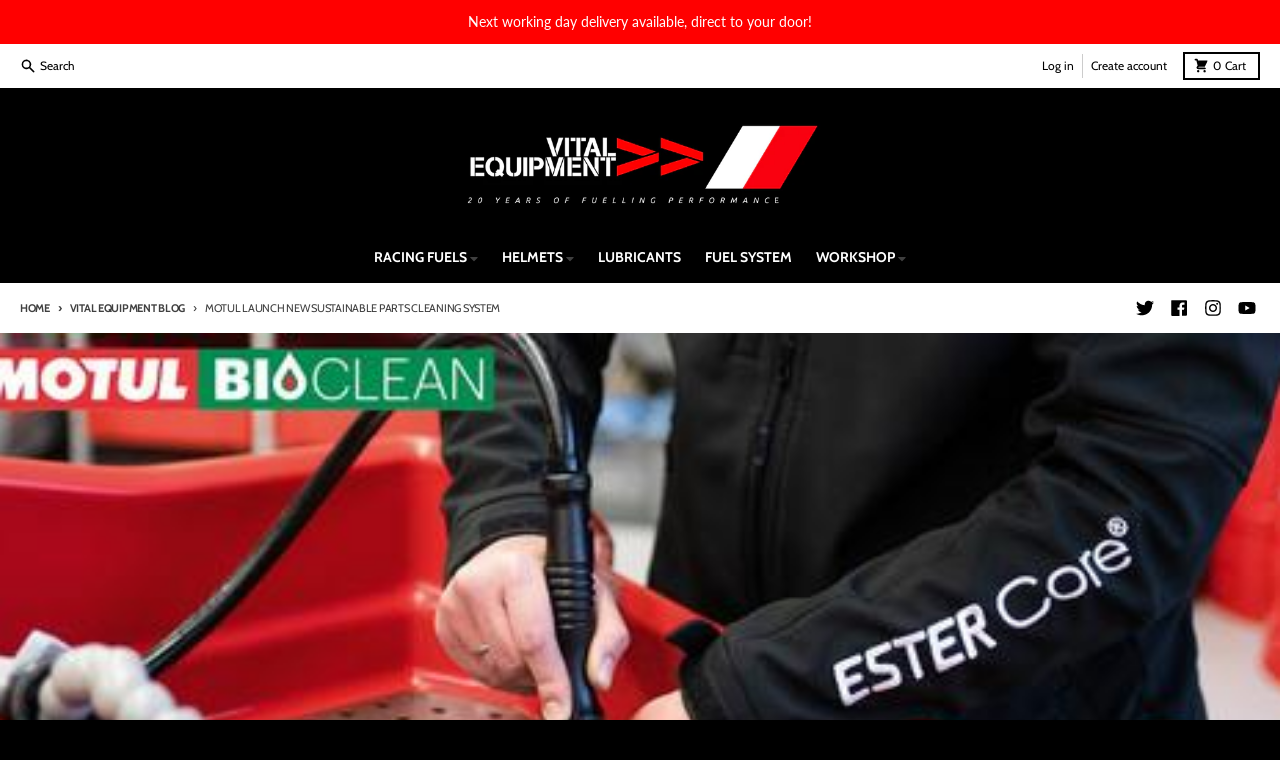

--- FILE ---
content_type: text/html; charset=utf-8
request_url: https://www.vitalequipment.co.uk/blogs/vital-equipment/motul-launch-new-sustainable-parts-cleaning-system
body_size: 61429
content:
<!doctype html>
<html class="no-js" dir="ltr" lang="en">
  <head>
 
<meta charset="utf-8">
    <meta http-equiv="X-UA-Compatible" content="IE=edge">
    <meta name="viewport" content="width=device-width,initial-scale=1">
    <meta name="theme-color" content="#000000">
    <link rel="canonical" href="https://www.vitalequipment.co.uk/blogs/vital-equipment/motul-launch-new-sustainable-parts-cleaning-system">
    <link rel="preconnect" href="https://cdn.shopify.com" crossorigin><link href="//www.vitalequipment.co.uk/cdn/shop/t/9/assets/global.js?v=34135031530017190571666520884" as="script" rel="preload"><link rel="apple-touch-icon" sizes="180x180" href="//www.vitalequipment.co.uk/cdn/shop/files/VE_STRIPE_LOGO.jpg?crop=center&height=180&v=1613665340&width=180">
      <link rel="icon" type="image/png" href="//www.vitalequipment.co.uk/cdn/shop/files/VE_STRIPE_LOGO.jpg?crop=center&height=32&v=1613665340&width=32"><link rel="preconnect" href="https://fonts.shopifycdn.com" crossorigin><title>Motul Launch New Sustainable Parts Cleaning System</title><meta name="description" content=" Despite cleaning parts being an inevitable and vitally important part of the service and repair process in automotive workshops, it is usually done using traditional cold cleaners and harmful solvents. These methods employ fluids that pose a danger to the people that use them because they have strong toxic odours and "><meta property="og:site_name" content="Vital Equipment ">
<meta property="og:url" content="https://www.vitalequipment.co.uk/blogs/vital-equipment/motul-launch-new-sustainable-parts-cleaning-system">
<meta property="og:title" content="Motul Launch New Sustainable Parts Cleaning System">
<meta property="og:type" content="article">
<meta property="og:description" content=" Despite cleaning parts being an inevitable and vitally important part of the service and repair process in automotive workshops, it is usually done using traditional cold cleaners and harmful solvents. These methods employ fluids that pose a danger to the people that use them because they have strong toxic odours and "><meta property="og:image" content="http://www.vitalequipment.co.uk/cdn/shop/articles/Motul_Bio_Clean.jpg?v=1646695138">
  <meta property="og:image:secure_url" content="https://www.vitalequipment.co.uk/cdn/shop/articles/Motul_Bio_Clean.jpg?v=1646695138">
  <meta property="og:image:width" content="500">
  <meta property="og:image:height" content="261"><meta name="twitter:card" content="summary_large_image">
<meta name="twitter:title" content="Motul Launch New Sustainable Parts Cleaning System">
<meta name="twitter:description" content=" Despite cleaning parts being an inevitable and vitally important part of the service and repair process in automotive workshops, it is usually done using traditional cold cleaners and harmful solvents. These methods employ fluids that pose a danger to the people that use them because they have strong toxic odours and ">
<script>
  window.theme = {
    shopUrl: 'https://www.vitalequipment.co.uk',
    routes: {
      root_url: '/',
      account_url: '/account',
      account_login_url: '/account/login',
      account_logout_url: '/account/logout',
      account_recover_url: '/account/recover',
      account_register_url: '/account/register',
      account_addresses_url: '/account/addresses',
      collections_url: '/collections',
      all_products_collection_url: '/collections/all',
      search_url: '/search',
      cart_url: '/cart',
      cart_update_url: '/cart/update',
      cart_add_url: '/cart/add',
      cart_change_url: '/cart/change',
      cart_clear_url: '/cart/clear',
      product_recommendations_url: '/recommendations/products',
    },
    info: { name: 'District' },
    strings: {
      addToCart: `Add to cart`,
      preOrder: `Pre-Order`,
      soldOut: `Sold out`,
      unavailable: `Unavailable`,
      addressError: `Error looking up that address`,
      addressNoResults: `No results for that address`,
      addressQueryLimit: `You have exceeded the Google API usage limit. Consider upgrading to a <a href="https://developers.google.com/maps/premium/usage-limits">Premium Plan</a>.`,
      authError: `There was a problem authenticating your Google Maps account.`,
      unitPrice: `Unit price`,
      unitPriceSeparator: `per`,
    },
    cartStrings: {
      error: `There was an error while updating your cart. Please try again.`,
      quantityError: `You can only add [quantity] of this item to your cart.`,
    },
    pageType: `article`,
    customer: false,
    moneyFormat: "£{{amount}}",
    ajaxCartEnable: true,
    cartData: {"note":null,"attributes":{},"original_total_price":0,"total_price":0,"total_discount":0,"total_weight":0.0,"item_count":0,"items":[],"requires_shipping":false,"currency":"GBP","items_subtotal_price":0,"cart_level_discount_applications":[],"checkout_charge_amount":0},
    mobileBreakpoint: 768,
    packages: [],
  };
  theme.loadPackages = (packages) => {
    packages.forEach((package) => {
      if (!theme.packages.includes(package)) {
        const placeholderScript = document.querySelector(`script[data-package="${package}"]`);
        if (!placeholderScript) return;

        const src = placeholderScript.dataset.src;
        const script = document.createElement('script');
        script.src = src;
        script.async = false;
        script.defer = true;
        document.body.append(script);
        theme.packages.push(package);
      }
    });
  };
  document.documentElement.className = document.documentElement.className.replace('no-js', 'js');
</script><script src="//www.vitalequipment.co.uk/cdn/shop/t/9/assets/global.js?v=34135031530017190571666520884" defer="defer"></script><script>window.performance && window.performance.mark && window.performance.mark('shopify.content_for_header.start');</script><meta name="google-site-verification" content="ZUbti73GejA7unNXYOu7OUR0DI6mV34hKSxSfKi1uBs">
<meta name="google-site-verification" content="-AriZm_ZJtjbVPRWi30LyQUjUaMh14wx7j-51fB9_3k">
<meta id="shopify-digital-wallet" name="shopify-digital-wallet" content="/25683954/digital_wallets/dialog">
<link rel="alternate" type="application/atom+xml" title="Feed" href="/blogs/vital-equipment.atom" />
<script async="async" src="/checkouts/internal/preloads.js?locale=en-GB"></script>
<script id="shopify-features" type="application/json">{"accessToken":"4a882c0fd66b4b2a245a4d79bd69ce84","betas":["rich-media-storefront-analytics"],"domain":"www.vitalequipment.co.uk","predictiveSearch":true,"shopId":25683954,"locale":"en"}</script>
<script>var Shopify = Shopify || {};
Shopify.shop = "vital-equipment.myshopify.com";
Shopify.locale = "en";
Shopify.currency = {"active":"GBP","rate":"1.0"};
Shopify.country = "GB";
Shopify.theme = {"name":"District","id":131820912805,"schema_name":"District","schema_version":"4.2.3","theme_store_id":735,"role":"main"};
Shopify.theme.handle = "null";
Shopify.theme.style = {"id":null,"handle":null};
Shopify.cdnHost = "www.vitalequipment.co.uk/cdn";
Shopify.routes = Shopify.routes || {};
Shopify.routes.root = "/";</script>
<script type="module">!function(o){(o.Shopify=o.Shopify||{}).modules=!0}(window);</script>
<script>!function(o){function n(){var o=[];function n(){o.push(Array.prototype.slice.apply(arguments))}return n.q=o,n}var t=o.Shopify=o.Shopify||{};t.loadFeatures=n(),t.autoloadFeatures=n()}(window);</script>
<script id="shop-js-analytics" type="application/json">{"pageType":"article"}</script>
<script defer="defer" async type="module" src="//www.vitalequipment.co.uk/cdn/shopifycloud/shop-js/modules/v2/client.init-shop-cart-sync_C5BV16lS.en.esm.js"></script>
<script defer="defer" async type="module" src="//www.vitalequipment.co.uk/cdn/shopifycloud/shop-js/modules/v2/chunk.common_CygWptCX.esm.js"></script>
<script type="module">
  await import("//www.vitalequipment.co.uk/cdn/shopifycloud/shop-js/modules/v2/client.init-shop-cart-sync_C5BV16lS.en.esm.js");
await import("//www.vitalequipment.co.uk/cdn/shopifycloud/shop-js/modules/v2/chunk.common_CygWptCX.esm.js");

  window.Shopify.SignInWithShop?.initShopCartSync?.({"fedCMEnabled":true,"windoidEnabled":true});

</script>
<script>(function() {
  var isLoaded = false;
  function asyncLoad() {
    if (isLoaded) return;
    isLoaded = true;
    var urls = ["https:\/\/formbuilder.hulkapps.com\/skeletopapp.js?shop=vital-equipment.myshopify.com","https:\/\/chimpstatic.com\/mcjs-connected\/js\/users\/d758d864814ea9b50e1b1128d\/215f8b32670bb4a2fa0ba7db0.js?shop=vital-equipment.myshopify.com","https:\/\/cdn.nfcube.com\/instafeed-2f2ecbd78d598a99cca1663327eecd5f.js?shop=vital-equipment.myshopify.com"];
    for (var i = 0; i < urls.length; i++) {
      var s = document.createElement('script');
      s.type = 'text/javascript';
      s.async = true;
      s.src = urls[i];
      var x = document.getElementsByTagName('script')[0];
      x.parentNode.insertBefore(s, x);
    }
  };
  if(window.attachEvent) {
    window.attachEvent('onload', asyncLoad);
  } else {
    window.addEventListener('load', asyncLoad, false);
  }
})();</script>
<script id="__st">var __st={"a":25683954,"offset":0,"reqid":"79d4dad1-b358-46a4-92fc-c9dd960d272e-1768796463","pageurl":"www.vitalequipment.co.uk\/blogs\/vital-equipment\/motul-launch-new-sustainable-parts-cleaning-system","s":"articles-558463156389","u":"0dd2cf4c52bb","p":"article","rtyp":"article","rid":558463156389};</script>
<script>window.ShopifyPaypalV4VisibilityTracking = true;</script>
<script id="captcha-bootstrap">!function(){'use strict';const t='contact',e='account',n='new_comment',o=[[t,t],['blogs',n],['comments',n],[t,'customer']],c=[[e,'customer_login'],[e,'guest_login'],[e,'recover_customer_password'],[e,'create_customer']],r=t=>t.map((([t,e])=>`form[action*='/${t}']:not([data-nocaptcha='true']) input[name='form_type'][value='${e}']`)).join(','),a=t=>()=>t?[...document.querySelectorAll(t)].map((t=>t.form)):[];function s(){const t=[...o],e=r(t);return a(e)}const i='password',u='form_key',d=['recaptcha-v3-token','g-recaptcha-response','h-captcha-response',i],f=()=>{try{return window.sessionStorage}catch{return}},m='__shopify_v',_=t=>t.elements[u];function p(t,e,n=!1){try{const o=window.sessionStorage,c=JSON.parse(o.getItem(e)),{data:r}=function(t){const{data:e,action:n}=t;return t[m]||n?{data:e,action:n}:{data:t,action:n}}(c);for(const[e,n]of Object.entries(r))t.elements[e]&&(t.elements[e].value=n);n&&o.removeItem(e)}catch(o){console.error('form repopulation failed',{error:o})}}const l='form_type',E='cptcha';function T(t){t.dataset[E]=!0}const w=window,h=w.document,L='Shopify',v='ce_forms',y='captcha';let A=!1;((t,e)=>{const n=(g='f06e6c50-85a8-45c8-87d0-21a2b65856fe',I='https://cdn.shopify.com/shopifycloud/storefront-forms-hcaptcha/ce_storefront_forms_captcha_hcaptcha.v1.5.2.iife.js',D={infoText:'Protected by hCaptcha',privacyText:'Privacy',termsText:'Terms'},(t,e,n)=>{const o=w[L][v],c=o.bindForm;if(c)return c(t,g,e,D).then(n);var r;o.q.push([[t,g,e,D],n]),r=I,A||(h.body.append(Object.assign(h.createElement('script'),{id:'captcha-provider',async:!0,src:r})),A=!0)});var g,I,D;w[L]=w[L]||{},w[L][v]=w[L][v]||{},w[L][v].q=[],w[L][y]=w[L][y]||{},w[L][y].protect=function(t,e){n(t,void 0,e),T(t)},Object.freeze(w[L][y]),function(t,e,n,w,h,L){const[v,y,A,g]=function(t,e,n){const i=e?o:[],u=t?c:[],d=[...i,...u],f=r(d),m=r(i),_=r(d.filter((([t,e])=>n.includes(e))));return[a(f),a(m),a(_),s()]}(w,h,L),I=t=>{const e=t.target;return e instanceof HTMLFormElement?e:e&&e.form},D=t=>v().includes(t);t.addEventListener('submit',(t=>{const e=I(t);if(!e)return;const n=D(e)&&!e.dataset.hcaptchaBound&&!e.dataset.recaptchaBound,o=_(e),c=g().includes(e)&&(!o||!o.value);(n||c)&&t.preventDefault(),c&&!n&&(function(t){try{if(!f())return;!function(t){const e=f();if(!e)return;const n=_(t);if(!n)return;const o=n.value;o&&e.removeItem(o)}(t);const e=Array.from(Array(32),(()=>Math.random().toString(36)[2])).join('');!function(t,e){_(t)||t.append(Object.assign(document.createElement('input'),{type:'hidden',name:u})),t.elements[u].value=e}(t,e),function(t,e){const n=f();if(!n)return;const o=[...t.querySelectorAll(`input[type='${i}']`)].map((({name:t})=>t)),c=[...d,...o],r={};for(const[a,s]of new FormData(t).entries())c.includes(a)||(r[a]=s);n.setItem(e,JSON.stringify({[m]:1,action:t.action,data:r}))}(t,e)}catch(e){console.error('failed to persist form',e)}}(e),e.submit())}));const S=(t,e)=>{t&&!t.dataset[E]&&(n(t,e.some((e=>e===t))),T(t))};for(const o of['focusin','change'])t.addEventListener(o,(t=>{const e=I(t);D(e)&&S(e,y())}));const B=e.get('form_key'),M=e.get(l),P=B&&M;t.addEventListener('DOMContentLoaded',(()=>{const t=y();if(P)for(const e of t)e.elements[l].value===M&&p(e,B);[...new Set([...A(),...v().filter((t=>'true'===t.dataset.shopifyCaptcha))])].forEach((e=>S(e,t)))}))}(h,new URLSearchParams(w.location.search),n,t,e,['guest_login'])})(!0,!0)}();</script>
<script integrity="sha256-4kQ18oKyAcykRKYeNunJcIwy7WH5gtpwJnB7kiuLZ1E=" data-source-attribution="shopify.loadfeatures" defer="defer" src="//www.vitalequipment.co.uk/cdn/shopifycloud/storefront/assets/storefront/load_feature-a0a9edcb.js" crossorigin="anonymous"></script>
<script data-source-attribution="shopify.dynamic_checkout.dynamic.init">var Shopify=Shopify||{};Shopify.PaymentButton=Shopify.PaymentButton||{isStorefrontPortableWallets:!0,init:function(){window.Shopify.PaymentButton.init=function(){};var t=document.createElement("script");t.src="https://www.vitalequipment.co.uk/cdn/shopifycloud/portable-wallets/latest/portable-wallets.en.js",t.type="module",document.head.appendChild(t)}};
</script>
<script data-source-attribution="shopify.dynamic_checkout.buyer_consent">
  function portableWalletsHideBuyerConsent(e){var t=document.getElementById("shopify-buyer-consent"),n=document.getElementById("shopify-subscription-policy-button");t&&n&&(t.classList.add("hidden"),t.setAttribute("aria-hidden","true"),n.removeEventListener("click",e))}function portableWalletsShowBuyerConsent(e){var t=document.getElementById("shopify-buyer-consent"),n=document.getElementById("shopify-subscription-policy-button");t&&n&&(t.classList.remove("hidden"),t.removeAttribute("aria-hidden"),n.addEventListener("click",e))}window.Shopify?.PaymentButton&&(window.Shopify.PaymentButton.hideBuyerConsent=portableWalletsHideBuyerConsent,window.Shopify.PaymentButton.showBuyerConsent=portableWalletsShowBuyerConsent);
</script>
<script data-source-attribution="shopify.dynamic_checkout.cart.bootstrap">document.addEventListener("DOMContentLoaded",(function(){function t(){return document.querySelector("shopify-accelerated-checkout-cart, shopify-accelerated-checkout")}if(t())Shopify.PaymentButton.init();else{new MutationObserver((function(e,n){t()&&(Shopify.PaymentButton.init(),n.disconnect())})).observe(document.body,{childList:!0,subtree:!0})}}));
</script>

<script>window.performance && window.performance.mark && window.performance.mark('shopify.content_for_header.end');</script>
<style data-shopify>
@font-face {
  font-family: Lato;
  font-weight: 400;
  font-style: normal;
  font-display: swap;
  src: url("//www.vitalequipment.co.uk/cdn/fonts/lato/lato_n4.c3b93d431f0091c8be23185e15c9d1fee1e971c5.woff2") format("woff2"),
       url("//www.vitalequipment.co.uk/cdn/fonts/lato/lato_n4.d5c00c781efb195594fd2fd4ad04f7882949e327.woff") format("woff");
}
@font-face {
  font-family: Lato;
  font-weight: 700;
  font-style: normal;
  font-display: swap;
  src: url("//www.vitalequipment.co.uk/cdn/fonts/lato/lato_n7.900f219bc7337bc57a7a2151983f0a4a4d9d5dcf.woff2") format("woff2"),
       url("//www.vitalequipment.co.uk/cdn/fonts/lato/lato_n7.a55c60751adcc35be7c4f8a0313f9698598612ee.woff") format("woff");
}
@font-face {
  font-family: Lato;
  font-weight: 400;
  font-style: italic;
  font-display: swap;
  src: url("//www.vitalequipment.co.uk/cdn/fonts/lato/lato_i4.09c847adc47c2fefc3368f2e241a3712168bc4b6.woff2") format("woff2"),
       url("//www.vitalequipment.co.uk/cdn/fonts/lato/lato_i4.3c7d9eb6c1b0a2bf62d892c3ee4582b016d0f30c.woff") format("woff");
}
@font-face {
  font-family: Lato;
  font-weight: 700;
  font-style: italic;
  font-display: swap;
  src: url("//www.vitalequipment.co.uk/cdn/fonts/lato/lato_i7.16ba75868b37083a879b8dd9f2be44e067dfbf92.woff2") format("woff2"),
       url("//www.vitalequipment.co.uk/cdn/fonts/lato/lato_i7.4c07c2b3b7e64ab516aa2f2081d2bb0366b9dce8.woff") format("woff");
}
@font-face {
  font-family: Lato;
  font-weight: 700;
  font-style: normal;
  font-display: swap;
  src: url("//www.vitalequipment.co.uk/cdn/fonts/lato/lato_n7.900f219bc7337bc57a7a2151983f0a4a4d9d5dcf.woff2") format("woff2"),
       url("//www.vitalequipment.co.uk/cdn/fonts/lato/lato_n7.a55c60751adcc35be7c4f8a0313f9698598612ee.woff") format("woff");
}
@font-face {
  font-family: Lato;
  font-weight: 900;
  font-style: normal;
  font-display: swap;
  src: url("//www.vitalequipment.co.uk/cdn/fonts/lato/lato_n9.6b37f725167d36932c6742a5a697fd238a2d2552.woff2") format("woff2"),
       url("//www.vitalequipment.co.uk/cdn/fonts/lato/lato_n9.1cafbd384242b7df7c9ef4584ba41746d006e6bb.woff") format("woff");
}
@font-face {
  font-family: Cabin;
  font-weight: 400;
  font-style: normal;
  font-display: swap;
  src: url("//www.vitalequipment.co.uk/cdn/fonts/cabin/cabin_n4.cefc6494a78f87584a6f312fea532919154f66fe.woff2") format("woff2"),
       url("//www.vitalequipment.co.uk/cdn/fonts/cabin/cabin_n4.8c16611b00f59d27f4b27ce4328dfe514ce77517.woff") format("woff");
}
@font-face {
  font-family: Cabin;
  font-weight: 700;
  font-style: normal;
  font-display: swap;
  src: url("//www.vitalequipment.co.uk/cdn/fonts/cabin/cabin_n7.255204a342bfdbc9ae2017bd4e6a90f8dbb2f561.woff2") format("woff2"),
       url("//www.vitalequipment.co.uk/cdn/fonts/cabin/cabin_n7.e2afa22a0d0f4b64da3569c990897429d40ff5c0.woff") format("woff");
}
:root {
    --base-font-size: 16px;
    --body-font-family: Lato, sans-serif;
    --heading-font-family: Lato, sans-serif;
    --navigation-font-family: Cabin, sans-serif;
    --body-style: normal;
    --body-weight: 400;
    --body-weight-bolder: 700;
    --heading-style: normal;
    --heading-weight: 700;
    --heading-weight-bolder: 900;
    --heading-capitalize: uppercase;
    --navigation-style: normal;
    --navigation-weight: 400;
    --navigation-weight-bolder: 700;--primary-text-color: #000000;
    --primary-title-color: #000000;
    --primary-accent-color: #000000;
    --primary-accent-color-80: rgba(0, 0, 0, 0.8);
    --primary-accent-text-color: #e6e6e6;
    --primary-background-color: #ffffff;
    --primary-background-color-75: rgba(255, 255, 255, 0.8);
    --primary-secondary-background-color: #ffffff;
    --primary-secondary-background-color-50: #ffffff;
    --primary-section-border-color: #ffffff;
    --primary-text-color-05: #f2f2f2;
    --primary-text-color-10: #e6e6e6;
    --primary-text-color-20: #cccccc;
    --primary-text-color-30: #b3b3b3;
    --primary-text-color-40: #999999;
    --primary-text-color-50: #808080;
    --primary-text-color-60: #666666;
    --primary-text-color-70: #4d4d4d;
    --primary-text-color-80: #333333;
    --primary-text-color-90: #191919;
    --section-text-color: #000000;
    --section-text-color-75: rgba(0, 0, 0, 0.75);
    --section-text-color-50: rgba(0, 0, 0, 0.5);
    --section-title-color: #000000;
    --section-accent-color: #000000;
    --section-accent-text-color: #e6e6e6;
    --section-accent-hover-color: #000000;
    --section-overlay-color: transparent;
    --section-overlay-hover-color: transparent;
    --section-background-color: #ffffff;
    --section-primary-border-color: #000000;
    --modal-background-color: #000000;--max-width-screen: 1280px;
    --max-width-header: 1280px;
    --spacing-section: 4rem;
    --spacing-section-half: 2rem;
    --spacing-rail: 1.25rem;
    --text-align-section: center;--swiper-theme-color: #000000;
    --duration-default: 200ms;
    --tw-ring-inset: ;
    --tw-blur: ;
    --tw-brightness: ;
    --tw-contrast: ;
    --tw-grayscale: ;
    --tw-hue-rotate: ;
    --tw-invert: ;
    --tw-saturate: ;
    --tw-sepia: ;
    --tw-drop-shadow: ;
    --tw-filter: var(--tw-blur) var(--tw-brightness) var(--tw-contrast) var(--tw-grayscale) var(--tw-hue-rotate) var(--tw-invert) var(--tw-saturate) var(--tw-sepia) var(--tw-drop-shadow);
  }
</style><link href="//www.vitalequipment.co.uk/cdn/shop/t/9/assets/base.css?v=32377230723883559341666520885" rel="stylesheet" type="text/css" media="all" />
<link rel="preload" as="font" href="//www.vitalequipment.co.uk/cdn/fonts/lato/lato_n4.c3b93d431f0091c8be23185e15c9d1fee1e971c5.woff2" type="font/woff2" crossorigin><link rel="preload" as="font" href="//www.vitalequipment.co.uk/cdn/fonts/lato/lato_n7.900f219bc7337bc57a7a2151983f0a4a4d9d5dcf.woff2" type="font/woff2" crossorigin><link rel="preload" as="font" href="//www.vitalequipment.co.uk/cdn/fonts/cabin/cabin_n4.cefc6494a78f87584a6f312fea532919154f66fe.woff2" type="font/woff2" crossorigin>




<link href="https://monorail-edge.shopifysvc.com" rel="dns-prefetch">
<script>(function(){if ("sendBeacon" in navigator && "performance" in window) {try {var session_token_from_headers = performance.getEntriesByType('navigation')[0].serverTiming.find(x => x.name == '_s').description;} catch {var session_token_from_headers = undefined;}var session_cookie_matches = document.cookie.match(/_shopify_s=([^;]*)/);var session_token_from_cookie = session_cookie_matches && session_cookie_matches.length === 2 ? session_cookie_matches[1] : "";var session_token = session_token_from_headers || session_token_from_cookie || "";function handle_abandonment_event(e) {var entries = performance.getEntries().filter(function(entry) {return /monorail-edge.shopifysvc.com/.test(entry.name);});if (!window.abandonment_tracked && entries.length === 0) {window.abandonment_tracked = true;var currentMs = Date.now();var navigation_start = performance.timing.navigationStart;var payload = {shop_id: 25683954,url: window.location.href,navigation_start,duration: currentMs - navigation_start,session_token,page_type: "article"};window.navigator.sendBeacon("https://monorail-edge.shopifysvc.com/v1/produce", JSON.stringify({schema_id: "online_store_buyer_site_abandonment/1.1",payload: payload,metadata: {event_created_at_ms: currentMs,event_sent_at_ms: currentMs}}));}}window.addEventListener('pagehide', handle_abandonment_event);}}());</script>
<script id="web-pixels-manager-setup">(function e(e,d,r,n,o){if(void 0===o&&(o={}),!Boolean(null===(a=null===(i=window.Shopify)||void 0===i?void 0:i.analytics)||void 0===a?void 0:a.replayQueue)){var i,a;window.Shopify=window.Shopify||{};var t=window.Shopify;t.analytics=t.analytics||{};var s=t.analytics;s.replayQueue=[],s.publish=function(e,d,r){return s.replayQueue.push([e,d,r]),!0};try{self.performance.mark("wpm:start")}catch(e){}var l=function(){var e={modern:/Edge?\/(1{2}[4-9]|1[2-9]\d|[2-9]\d{2}|\d{4,})\.\d+(\.\d+|)|Firefox\/(1{2}[4-9]|1[2-9]\d|[2-9]\d{2}|\d{4,})\.\d+(\.\d+|)|Chrom(ium|e)\/(9{2}|\d{3,})\.\d+(\.\d+|)|(Maci|X1{2}).+ Version\/(15\.\d+|(1[6-9]|[2-9]\d|\d{3,})\.\d+)([,.]\d+|)( \(\w+\)|)( Mobile\/\w+|) Safari\/|Chrome.+OPR\/(9{2}|\d{3,})\.\d+\.\d+|(CPU[ +]OS|iPhone[ +]OS|CPU[ +]iPhone|CPU IPhone OS|CPU iPad OS)[ +]+(15[._]\d+|(1[6-9]|[2-9]\d|\d{3,})[._]\d+)([._]\d+|)|Android:?[ /-](13[3-9]|1[4-9]\d|[2-9]\d{2}|\d{4,})(\.\d+|)(\.\d+|)|Android.+Firefox\/(13[5-9]|1[4-9]\d|[2-9]\d{2}|\d{4,})\.\d+(\.\d+|)|Android.+Chrom(ium|e)\/(13[3-9]|1[4-9]\d|[2-9]\d{2}|\d{4,})\.\d+(\.\d+|)|SamsungBrowser\/([2-9]\d|\d{3,})\.\d+/,legacy:/Edge?\/(1[6-9]|[2-9]\d|\d{3,})\.\d+(\.\d+|)|Firefox\/(5[4-9]|[6-9]\d|\d{3,})\.\d+(\.\d+|)|Chrom(ium|e)\/(5[1-9]|[6-9]\d|\d{3,})\.\d+(\.\d+|)([\d.]+$|.*Safari\/(?![\d.]+ Edge\/[\d.]+$))|(Maci|X1{2}).+ Version\/(10\.\d+|(1[1-9]|[2-9]\d|\d{3,})\.\d+)([,.]\d+|)( \(\w+\)|)( Mobile\/\w+|) Safari\/|Chrome.+OPR\/(3[89]|[4-9]\d|\d{3,})\.\d+\.\d+|(CPU[ +]OS|iPhone[ +]OS|CPU[ +]iPhone|CPU IPhone OS|CPU iPad OS)[ +]+(10[._]\d+|(1[1-9]|[2-9]\d|\d{3,})[._]\d+)([._]\d+|)|Android:?[ /-](13[3-9]|1[4-9]\d|[2-9]\d{2}|\d{4,})(\.\d+|)(\.\d+|)|Mobile Safari.+OPR\/([89]\d|\d{3,})\.\d+\.\d+|Android.+Firefox\/(13[5-9]|1[4-9]\d|[2-9]\d{2}|\d{4,})\.\d+(\.\d+|)|Android.+Chrom(ium|e)\/(13[3-9]|1[4-9]\d|[2-9]\d{2}|\d{4,})\.\d+(\.\d+|)|Android.+(UC? ?Browser|UCWEB|U3)[ /]?(15\.([5-9]|\d{2,})|(1[6-9]|[2-9]\d|\d{3,})\.\d+)\.\d+|SamsungBrowser\/(5\.\d+|([6-9]|\d{2,})\.\d+)|Android.+MQ{2}Browser\/(14(\.(9|\d{2,})|)|(1[5-9]|[2-9]\d|\d{3,})(\.\d+|))(\.\d+|)|K[Aa][Ii]OS\/(3\.\d+|([4-9]|\d{2,})\.\d+)(\.\d+|)/},d=e.modern,r=e.legacy,n=navigator.userAgent;return n.match(d)?"modern":n.match(r)?"legacy":"unknown"}(),u="modern"===l?"modern":"legacy",c=(null!=n?n:{modern:"",legacy:""})[u],f=function(e){return[e.baseUrl,"/wpm","/b",e.hashVersion,"modern"===e.buildTarget?"m":"l",".js"].join("")}({baseUrl:d,hashVersion:r,buildTarget:u}),m=function(e){var d=e.version,r=e.bundleTarget,n=e.surface,o=e.pageUrl,i=e.monorailEndpoint;return{emit:function(e){var a=e.status,t=e.errorMsg,s=(new Date).getTime(),l=JSON.stringify({metadata:{event_sent_at_ms:s},events:[{schema_id:"web_pixels_manager_load/3.1",payload:{version:d,bundle_target:r,page_url:o,status:a,surface:n,error_msg:t},metadata:{event_created_at_ms:s}}]});if(!i)return console&&console.warn&&console.warn("[Web Pixels Manager] No Monorail endpoint provided, skipping logging."),!1;try{return self.navigator.sendBeacon.bind(self.navigator)(i,l)}catch(e){}var u=new XMLHttpRequest;try{return u.open("POST",i,!0),u.setRequestHeader("Content-Type","text/plain"),u.send(l),!0}catch(e){return console&&console.warn&&console.warn("[Web Pixels Manager] Got an unhandled error while logging to Monorail."),!1}}}}({version:r,bundleTarget:l,surface:e.surface,pageUrl:self.location.href,monorailEndpoint:e.monorailEndpoint});try{o.browserTarget=l,function(e){var d=e.src,r=e.async,n=void 0===r||r,o=e.onload,i=e.onerror,a=e.sri,t=e.scriptDataAttributes,s=void 0===t?{}:t,l=document.createElement("script"),u=document.querySelector("head"),c=document.querySelector("body");if(l.async=n,l.src=d,a&&(l.integrity=a,l.crossOrigin="anonymous"),s)for(var f in s)if(Object.prototype.hasOwnProperty.call(s,f))try{l.dataset[f]=s[f]}catch(e){}if(o&&l.addEventListener("load",o),i&&l.addEventListener("error",i),u)u.appendChild(l);else{if(!c)throw new Error("Did not find a head or body element to append the script");c.appendChild(l)}}({src:f,async:!0,onload:function(){if(!function(){var e,d;return Boolean(null===(d=null===(e=window.Shopify)||void 0===e?void 0:e.analytics)||void 0===d?void 0:d.initialized)}()){var d=window.webPixelsManager.init(e)||void 0;if(d){var r=window.Shopify.analytics;r.replayQueue.forEach((function(e){var r=e[0],n=e[1],o=e[2];d.publishCustomEvent(r,n,o)})),r.replayQueue=[],r.publish=d.publishCustomEvent,r.visitor=d.visitor,r.initialized=!0}}},onerror:function(){return m.emit({status:"failed",errorMsg:"".concat(f," has failed to load")})},sri:function(e){var d=/^sha384-[A-Za-z0-9+/=]+$/;return"string"==typeof e&&d.test(e)}(c)?c:"",scriptDataAttributes:o}),m.emit({status:"loading"})}catch(e){m.emit({status:"failed",errorMsg:(null==e?void 0:e.message)||"Unknown error"})}}})({shopId: 25683954,storefrontBaseUrl: "https://www.vitalequipment.co.uk",extensionsBaseUrl: "https://extensions.shopifycdn.com/cdn/shopifycloud/web-pixels-manager",monorailEndpoint: "https://monorail-edge.shopifysvc.com/unstable/produce_batch",surface: "storefront-renderer",enabledBetaFlags: ["2dca8a86"],webPixelsConfigList: [{"id":"962232705","configuration":"{\"config\":\"{\\\"pixel_id\\\":\\\"GT-NGBDNWM\\\",\\\"target_country\\\":\\\"GB\\\",\\\"gtag_events\\\":[{\\\"type\\\":\\\"purchase\\\",\\\"action_label\\\":\\\"MC-TSQFTEC8Z4\\\"},{\\\"type\\\":\\\"page_view\\\",\\\"action_label\\\":\\\"MC-TSQFTEC8Z4\\\"},{\\\"type\\\":\\\"view_item\\\",\\\"action_label\\\":\\\"MC-TSQFTEC8Z4\\\"}],\\\"enable_monitoring_mode\\\":false}\"}","eventPayloadVersion":"v1","runtimeContext":"OPEN","scriptVersion":"b2a88bafab3e21179ed38636efcd8a93","type":"APP","apiClientId":1780363,"privacyPurposes":[],"dataSharingAdjustments":{"protectedCustomerApprovalScopes":["read_customer_address","read_customer_email","read_customer_name","read_customer_personal_data","read_customer_phone"]}},{"id":"317882533","configuration":"{\"pixel_id\":\"443923606611913\",\"pixel_type\":\"facebook_pixel\",\"metaapp_system_user_token\":\"-\"}","eventPayloadVersion":"v1","runtimeContext":"OPEN","scriptVersion":"ca16bc87fe92b6042fbaa3acc2fbdaa6","type":"APP","apiClientId":2329312,"privacyPurposes":["ANALYTICS","MARKETING","SALE_OF_DATA"],"dataSharingAdjustments":{"protectedCustomerApprovalScopes":["read_customer_address","read_customer_email","read_customer_name","read_customer_personal_data","read_customer_phone"]}},{"id":"shopify-app-pixel","configuration":"{}","eventPayloadVersion":"v1","runtimeContext":"STRICT","scriptVersion":"0450","apiClientId":"shopify-pixel","type":"APP","privacyPurposes":["ANALYTICS","MARKETING"]},{"id":"shopify-custom-pixel","eventPayloadVersion":"v1","runtimeContext":"LAX","scriptVersion":"0450","apiClientId":"shopify-pixel","type":"CUSTOM","privacyPurposes":["ANALYTICS","MARKETING"]}],isMerchantRequest: false,initData: {"shop":{"name":"Vital Equipment ","paymentSettings":{"currencyCode":"GBP"},"myshopifyDomain":"vital-equipment.myshopify.com","countryCode":"GB","storefrontUrl":"https:\/\/www.vitalequipment.co.uk"},"customer":null,"cart":null,"checkout":null,"productVariants":[],"purchasingCompany":null},},"https://www.vitalequipment.co.uk/cdn","fcfee988w5aeb613cpc8e4bc33m6693e112",{"modern":"","legacy":""},{"shopId":"25683954","storefrontBaseUrl":"https:\/\/www.vitalequipment.co.uk","extensionBaseUrl":"https:\/\/extensions.shopifycdn.com\/cdn\/shopifycloud\/web-pixels-manager","surface":"storefront-renderer","enabledBetaFlags":"[\"2dca8a86\"]","isMerchantRequest":"false","hashVersion":"fcfee988w5aeb613cpc8e4bc33m6693e112","publish":"custom","events":"[[\"page_viewed\",{}]]"});</script><script>
  window.ShopifyAnalytics = window.ShopifyAnalytics || {};
  window.ShopifyAnalytics.meta = window.ShopifyAnalytics.meta || {};
  window.ShopifyAnalytics.meta.currency = 'GBP';
  var meta = {"page":{"pageType":"article","resourceType":"article","resourceId":558463156389,"requestId":"79d4dad1-b358-46a4-92fc-c9dd960d272e-1768796463"}};
  for (var attr in meta) {
    window.ShopifyAnalytics.meta[attr] = meta[attr];
  }
</script>
<script class="analytics">
  (function () {
    var customDocumentWrite = function(content) {
      var jquery = null;

      if (window.jQuery) {
        jquery = window.jQuery;
      } else if (window.Checkout && window.Checkout.$) {
        jquery = window.Checkout.$;
      }

      if (jquery) {
        jquery('body').append(content);
      }
    };

    var hasLoggedConversion = function(token) {
      if (token) {
        return document.cookie.indexOf('loggedConversion=' + token) !== -1;
      }
      return false;
    }

    var setCookieIfConversion = function(token) {
      if (token) {
        var twoMonthsFromNow = new Date(Date.now());
        twoMonthsFromNow.setMonth(twoMonthsFromNow.getMonth() + 2);

        document.cookie = 'loggedConversion=' + token + '; expires=' + twoMonthsFromNow;
      }
    }

    var trekkie = window.ShopifyAnalytics.lib = window.trekkie = window.trekkie || [];
    if (trekkie.integrations) {
      return;
    }
    trekkie.methods = [
      'identify',
      'page',
      'ready',
      'track',
      'trackForm',
      'trackLink'
    ];
    trekkie.factory = function(method) {
      return function() {
        var args = Array.prototype.slice.call(arguments);
        args.unshift(method);
        trekkie.push(args);
        return trekkie;
      };
    };
    for (var i = 0; i < trekkie.methods.length; i++) {
      var key = trekkie.methods[i];
      trekkie[key] = trekkie.factory(key);
    }
    trekkie.load = function(config) {
      trekkie.config = config || {};
      trekkie.config.initialDocumentCookie = document.cookie;
      var first = document.getElementsByTagName('script')[0];
      var script = document.createElement('script');
      script.type = 'text/javascript';
      script.onerror = function(e) {
        var scriptFallback = document.createElement('script');
        scriptFallback.type = 'text/javascript';
        scriptFallback.onerror = function(error) {
                var Monorail = {
      produce: function produce(monorailDomain, schemaId, payload) {
        var currentMs = new Date().getTime();
        var event = {
          schema_id: schemaId,
          payload: payload,
          metadata: {
            event_created_at_ms: currentMs,
            event_sent_at_ms: currentMs
          }
        };
        return Monorail.sendRequest("https://" + monorailDomain + "/v1/produce", JSON.stringify(event));
      },
      sendRequest: function sendRequest(endpointUrl, payload) {
        // Try the sendBeacon API
        if (window && window.navigator && typeof window.navigator.sendBeacon === 'function' && typeof window.Blob === 'function' && !Monorail.isIos12()) {
          var blobData = new window.Blob([payload], {
            type: 'text/plain'
          });

          if (window.navigator.sendBeacon(endpointUrl, blobData)) {
            return true;
          } // sendBeacon was not successful

        } // XHR beacon

        var xhr = new XMLHttpRequest();

        try {
          xhr.open('POST', endpointUrl);
          xhr.setRequestHeader('Content-Type', 'text/plain');
          xhr.send(payload);
        } catch (e) {
          console.log(e);
        }

        return false;
      },
      isIos12: function isIos12() {
        return window.navigator.userAgent.lastIndexOf('iPhone; CPU iPhone OS 12_') !== -1 || window.navigator.userAgent.lastIndexOf('iPad; CPU OS 12_') !== -1;
      }
    };
    Monorail.produce('monorail-edge.shopifysvc.com',
      'trekkie_storefront_load_errors/1.1',
      {shop_id: 25683954,
      theme_id: 131820912805,
      app_name: "storefront",
      context_url: window.location.href,
      source_url: "//www.vitalequipment.co.uk/cdn/s/trekkie.storefront.cd680fe47e6c39ca5d5df5f0a32d569bc48c0f27.min.js"});

        };
        scriptFallback.async = true;
        scriptFallback.src = '//www.vitalequipment.co.uk/cdn/s/trekkie.storefront.cd680fe47e6c39ca5d5df5f0a32d569bc48c0f27.min.js';
        first.parentNode.insertBefore(scriptFallback, first);
      };
      script.async = true;
      script.src = '//www.vitalequipment.co.uk/cdn/s/trekkie.storefront.cd680fe47e6c39ca5d5df5f0a32d569bc48c0f27.min.js';
      first.parentNode.insertBefore(script, first);
    };
    trekkie.load(
      {"Trekkie":{"appName":"storefront","development":false,"defaultAttributes":{"shopId":25683954,"isMerchantRequest":null,"themeId":131820912805,"themeCityHash":"5805208069625867020","contentLanguage":"en","currency":"GBP","eventMetadataId":"f37db3b0-6c6f-4315-a7a8-11cc54866ef2"},"isServerSideCookieWritingEnabled":true,"monorailRegion":"shop_domain","enabledBetaFlags":["65f19447"]},"Session Attribution":{},"S2S":{"facebookCapiEnabled":false,"source":"trekkie-storefront-renderer","apiClientId":580111}}
    );

    var loaded = false;
    trekkie.ready(function() {
      if (loaded) return;
      loaded = true;

      window.ShopifyAnalytics.lib = window.trekkie;

      var originalDocumentWrite = document.write;
      document.write = customDocumentWrite;
      try { window.ShopifyAnalytics.merchantGoogleAnalytics.call(this); } catch(error) {};
      document.write = originalDocumentWrite;

      window.ShopifyAnalytics.lib.page(null,{"pageType":"article","resourceType":"article","resourceId":558463156389,"requestId":"79d4dad1-b358-46a4-92fc-c9dd960d272e-1768796463","shopifyEmitted":true});

      var match = window.location.pathname.match(/checkouts\/(.+)\/(thank_you|post_purchase)/)
      var token = match? match[1]: undefined;
      if (!hasLoggedConversion(token)) {
        setCookieIfConversion(token);
        
      }
    });


        var eventsListenerScript = document.createElement('script');
        eventsListenerScript.async = true;
        eventsListenerScript.src = "//www.vitalequipment.co.uk/cdn/shopifycloud/storefront/assets/shop_events_listener-3da45d37.js";
        document.getElementsByTagName('head')[0].appendChild(eventsListenerScript);

})();</script>
<script
  defer
  src="https://www.vitalequipment.co.uk/cdn/shopifycloud/perf-kit/shopify-perf-kit-3.0.4.min.js"
  data-application="storefront-renderer"
  data-shop-id="25683954"
  data-render-region="gcp-us-east1"
  data-page-type="article"
  data-theme-instance-id="131820912805"
  data-theme-name="District"
  data-theme-version="4.2.3"
  data-monorail-region="shop_domain"
  data-resource-timing-sampling-rate="10"
  data-shs="true"
  data-shs-beacon="true"
  data-shs-export-with-fetch="true"
  data-shs-logs-sample-rate="1"
  data-shs-beacon-endpoint="https://www.vitalequipment.co.uk/api/collect"
></script>
</head>

  <body id="motul-launch-new-sustainable-parts-cleaning-system"
    class="font-body bg-section-background"
    data-page-type="article">
    <a class="skip-to-content-link button sr-only" href="#MainContent">
      Skip to content
    </a><div id="shopify-section-promos" class="shopify-section section__promos"><style>.section__promos {
    position: relative;
    z-index: 500;
  }</style>

<promo-section class="block"
  data-section-type="promos"
  data-section-id="promos"
  data-sticky="false"><style>
              [data-block-id="announcement-bar-0"] {
                --section-text-color: #ffffff;
                --section-background-color: #ff0000;
              }
            </style>
            <div class="promos__announcement-bar announcement-bar "
              data-block-type="announcement-bar"
              data-block-id="announcement-bar-0"
              data-bar-placement="top"
              data-show-for="both"
              data-homepage-limit="false"
              data-hide-delay="false"
              ><span class="announcement-bar__text block text-center text-section-text bg-section-background py-3 px-5 text-sm">Next working day delivery available, direct to your door!</span></div><div class="promos__bottom-container fixed inset-x-0 bottom-0"></div>

</promo-section>


</div><div id="shopify-section-header-top" class="shopify-section section__header-top"><style>
  :root {
    --section-header-top-offset: 0px;
  }
  [data-section-id="header-top"] {--max-width-screen: 100%;
      --spacing-rail: 0;--section-background-color: #ffffff;
    --section-text-color: #000000;
    --section-text-color-80: #333333;
    --section-text-color-20: #cccccc;
  }
  [data-section-id="header-top"] cart-notification {
    --section-background-color: #ffffff;
    --section-text-color: #000000;
    --section-text-color-80: #333333;
    --section-text-color-20: #cccccc;
  }.section__header-top {
    position: sticky;
    z-index: 600;
    top: var(--section-header-top-offset);
  }</style>
<header-top-section class="block">
  <div class="header-top__search-bar hidden bg-primary-secondary-background font-navigation text-primary-text py-6 px-5">
    <div class="header-top__search-bar-wrapper m-auto max-w-screen text-2xl"><search-bar id="SearchBar-header-top" class="search-bar"
  role="dialog"
  aria-label="Search"
  data-search-bar>
  <form action="/search" method="get" role="search" class="search-bar__form w-full flex justify-center items-center">
    <div class="search-bar__input-group relative flex-1 group">
      <input class="search__input search-bar__input focus:appearance-none appearance-none w-full bg-primary-background border-primary-text focus:ring-0 placeholder-section-text-75"
        id="SearchBarInput-header-top"
        type="search"
        name="q"
        value=""
        placeholder="Search">
      <div class="search-bar__icon absolute cursor-pointer ltr:right-0 rtl:left-0 inset-y-0 w-6 ltr:mr-4 rtl:ml-4 z-10 group-focus-within:text-primary-accent">
        <svg aria-hidden="true" focusable="false" role="presentation" class="icon fill-current icon-ui-search" viewBox="0 0 20 20"><path fill-rule="evenodd" d="M8 4a4 4 0 1 0 0 8 4 4 0 0 0 0-8zM2 8a6 6 0 1 1 10.89 3.476l4.817 4.817a1 1 0 0 1-1.414 1.414l-4.816-4.816A6 6 0 0 1 2 8z" clip-rule="evenodd"></path></svg>
      </div>
    </div><button type="button"
        class="search-bar__close flex-none w-12 h-12 p-3 opacity-50 hover:opacity-100 focus:opacity-100 focus:ring-inset"
        aria-label="Close"><svg aria-hidden="true" focusable="false" role="presentation" class="icon fill-current icon-ui-close" viewBox="0 0 352 512"><path d="m242.72 256 100.07-100.07c12.28-12.28 12.28-32.19 0-44.48l-22.24-22.24c-12.28-12.28-32.19-12.28-44.48 0L176 189.28 75.93 89.21c-12.28-12.28-32.19-12.28-44.48 0L9.21 111.45c-12.28 12.28-12.28 32.19 0 44.48L109.28 256 9.21 356.07c-12.28 12.28-12.28 32.19 0 44.48l22.24 22.24c12.28 12.28 32.2 12.28 44.48 0L176 322.72l100.07 100.07c12.28 12.28 32.2 12.28 44.48 0l22.24-22.24c12.28-12.28 12.28-32.19 0-44.48L242.72 256z"></path></svg></button></form>
</search-bar></div>
  </div>
  <header class="header-top"
    data-section-type="header-top"
    data-section-id="header-top"
    data-sticky="true">
    <div class="header-top__wrapper">
      <div class="header-top__left">
        <div class="header-top__buttons">
          <button type="button"
            class="header-top__menu no-js-hidden"
            aria-controls="MenuDrawer"
            aria-expanded="false"
            data-drawer-open="menu"
            data-menu-drawer-button>
            <svg aria-hidden="true" focusable="false" role="presentation" class="icon fill-current icon-ui-menu" viewBox="0 0 20 20"><path fill-rule="evenodd" d="M3 5a1 1 0 0 1 1-1h12a1 1 0 1 1 0 2H4a1 1 0 0 1-1-1zm0 5a1 1 0 0 1 1-1h12a1 1 0 1 1 0 2H4a1 1 0 0 1-1-1zm0 5a1 1 0 0 1 1-1h12a1 1 0 1 1 0 2H4a1 1 0 0 1-1-1z" clip-rule="evenodd"></path></svg>
            <span>Menu</span>
          </button>
          <button type="button"
            class="header-top__search no-js-hidden"
            aria-controls="SearchBar-header-top"
            aria-expanded="false"
            data-search-bar-button>
            <svg aria-hidden="true" focusable="false" role="presentation" class="icon fill-current icon-ui-search" viewBox="0 0 20 20"><path fill-rule="evenodd" d="M8 4a4 4 0 1 0 0 8 4 4 0 0 0 0-8zM2 8a6 6 0 1 1 10.89 3.476l4.817 4.817a1 1 0 0 1-1.414 1.414l-4.816-4.816A6 6 0 0 1 2 8z" clip-rule="evenodd"></path></svg>
            <span>Search</span>
          </button>
        </div></div>
      <div class="header-top__right"><div class="header-top__account"><a href="/account/login" class="header-top__link">Log in</a>
              <a href="/account/register" class="header-top__link">Create account</a></div><a href="/cart" id="cart-button" class="header-top__cart-button" data-cart-button><svg aria-hidden="true" focusable="false" role="presentation" class="icon fill-current icon-ui-cart" viewBox="0 0 20 20"><path d="M3 1a1 1 0 0 0 0 2h1.22l.305 1.222a.997.997 0 0 0 .01.042l1.358 5.43-.893.892C3.74 11.846 4.632 14 6.414 14H15a1 1 0 0 0 0-2H6.414l1-1H14a1 1 0 0 0 .894-.553l3-6A1 1 0 0 0 17 3H6.28l-.31-1.243A1 1 0 0 0 5 1H3zm13 15.5a1.5 1.5 0 1 1-3 0 1.5 1.5 0 0 1 3 0zM6.5 18a1.5 1.5 0 1 0 0-3 1.5 1.5 0 0 0 0 3z"></path></svg><span class="cart-button__count" data-cart-button-count>0</span>
          <span class="cart-button__label" data-cart-button-label>Cart</span>
          <span class="cart-button__total money" data-cart-button-total></span>
        </a><cart-notification id="cart-notification" class="cart-notification"
  aria-modal="true" aria-label="Item added to your cart"
  role="dialog" tabindex="-1">
  <div class="cart-notification__container">
    <div class="cart-notification__title">
      <span>Item added to your cart</span>
      <button id="CollectionDrawerModalClose-" type="button"
        class="cart-notification__close"
        aria-label="Close"><svg aria-hidden="true" focusable="false" role="presentation" class="icon fill-current icon-ui-close" viewBox="0 0 352 512"><path d="m242.72 256 100.07-100.07c12.28-12.28 12.28-32.19 0-44.48l-22.24-22.24c-12.28-12.28-32.19-12.28-44.48 0L176 189.28 75.93 89.21c-12.28-12.28-32.19-12.28-44.48 0L9.21 111.45c-12.28 12.28-12.28 32.19 0 44.48L109.28 256 9.21 356.07c-12.28 12.28-12.28 32.19 0 44.48l22.24 22.24c12.28 12.28 32.2 12.28 44.48 0L176 322.72l100.07 100.07c12.28 12.28 32.2 12.28 44.48 0l22.24-22.24c12.28-12.28 12.28-32.19 0-44.48L242.72 256z"></path></svg></button>
    </div>
    <div id="cart-notification-product" class="cart-notification__product"></div>
    <div id="cart-notification-links" class="cart-notification__links">
      <a href="/cart" class="cart-notification__cart">View my cart (0)</a>
      <form action="/cart" method="post" id="cart-notification-form">
        <button class="cart-notification__checkout" name="checkout">Check out</button>
      </form>
      <button type="button" class="cart-notification__continue">Continue shopping</button>
    </div>
  </div>
</cart-notification></div>
    </div>
  </header>
  <menu-drawer id="MenuDrawer">
    <div class="menu-drawer font-navigation flex flex-col fixed left-0 inset-y-0 w-full max-w-sm h-screen bg-primary-secondary-background overflow-y-auto z-20" tabindex="-1">
      <div class="menu-drawer__search w-full"><search-bar id="SearchBarDrawer-header-top" class="search-bar"
  role="dialog"
  aria-label="Search"
  data-search-bar>
  <form action="/search" method="get" role="search" class="search-bar__form w-full flex justify-center items-center">
    <div class="search-bar__input-group relative flex-1 group">
      <input class="search__input search-bar__input focus:appearance-none appearance-none w-full bg-primary-background border-primary-text focus:ring-0 placeholder-section-text-75"
        id="SearchBarInput-header-top"
        type="search"
        name="q"
        value=""
        placeholder="Search">
      <div class="search-bar__icon absolute cursor-pointer ltr:right-0 rtl:left-0 inset-y-0 w-6 ltr:mr-4 rtl:ml-4 z-10 group-focus-within:text-primary-accent">
        <svg aria-hidden="true" focusable="false" role="presentation" class="icon fill-current icon-ui-search" viewBox="0 0 20 20"><path fill-rule="evenodd" d="M8 4a4 4 0 1 0 0 8 4 4 0 0 0 0-8zM2 8a6 6 0 1 1 10.89 3.476l4.817 4.817a1 1 0 0 1-1.414 1.414l-4.816-4.816A6 6 0 0 1 2 8z" clip-rule="evenodd"></path></svg>
      </div>
    </div></form>
</search-bar></div>
      <nav class="menu-drawer__navigation" role="navigation"><ul class="menu-drawer__menu drawer-menu list-menu" role="list"><li class="drawer-menu__list-item" data-inline-navigation-button><disclosure-menu>
          <details id="DetailsMenu-drawer-menu-1"
            class="drawer-menu__details"
            data-link="/collections/carless-hiperflo">
            <summary class="drawer-menu__link-item">
              <div class="drawer-menu__summary-container">
                <span >RACING FUELS</span>
                <svg aria-hidden="true" focusable="false" role="presentation" class="icon fill-current icon-ui-chevron-down" viewBox="0 0 320 512"><path d="M31.3 192h257.3c17.8 0 26.7 21.5 14.1 34.1L174.1 354.8c-7.8 7.8-20.5 7.8-28.3 0L17.2 226.1C4.6 213.5 13.5 192 31.3 192z"></path></svg>
              </div>
            </summary>          
            <ul id="InlineMenu-drawer-menu-child-1"
              class="list-menu drawer-menu__disclosure drawer-menu-child"
              role="list"
              tabindex="-1"
              data-accordion-panel
              data-accordion-level="1"
              data-inline-navigation-submenu ><li class="drawer-menu-child__list-item"><a href="/collections/sustainable-racing-fuels" class="drawer-menu__link-item">
                      <span >CARLESS CLASSIC FUELS </span>
                    </a></li><li class="drawer-menu-child__list-item"><a href="/collections/carless-hiperflo" class="drawer-menu__link-item">
                      <span >ETS RACING FUELS</span>
                    </a></li><li class="drawer-menu-child__list-item"><a href="/collections/fuel-handling/FUEL-HANDLING" class="drawer-menu__link-item">
                      <span >FUEL HANDLING EQUIPMENT </span>
                    </a></li><li class="drawer-menu-child__list-item"><a href="/pages/fuel-order-forms" class="drawer-menu__link-item">
                      <span >FUEL ORDER FORMS</span>
                    </a></li></ul>
          </details>
        </disclosure-menu></li><li class="drawer-menu__list-item" data-inline-navigation-button><disclosure-menu>
          <details id="DetailsMenu-drawer-menu-2"
            class="drawer-menu__details"
            data-link="/collections/helmets">
            <summary class="drawer-menu__link-item">
              <div class="drawer-menu__summary-container">
                <span >HELMETS </span>
                <svg aria-hidden="true" focusable="false" role="presentation" class="icon fill-current icon-ui-chevron-down" viewBox="0 0 320 512"><path d="M31.3 192h257.3c17.8 0 26.7 21.5 14.1 34.1L174.1 354.8c-7.8 7.8-20.5 7.8-28.3 0L17.2 226.1C4.6 213.5 13.5 192 31.3 192z"></path></svg>
              </div>
            </summary>          
            <ul id="InlineMenu-drawer-menu-child-2"
              class="list-menu drawer-menu__disclosure drawer-menu-child"
              role="list"
              tabindex="-1"
              data-accordion-panel
              data-accordion-level="1"
              data-inline-navigation-submenu ><li class="drawer-menu-child__list-item"><a href="/collections/open-face-helmets-1" class="drawer-menu__link-item">
                      <span >OPEN FACE HELMETS</span>
                    </a></li><li class="drawer-menu-child__list-item"><a href="/collections/open-face-helmets" class="drawer-menu__link-item">
                      <span >FULL FACE HELMETS</span>
                    </a></li><li class="drawer-menu-child__list-item"><a href="/collections/helmet-accessories-1" class="drawer-menu__link-item">
                      <span >HELMET ACCESSORIES </span>
                    </a></li><li class="drawer-menu-child__list-item"><a href="/collections/helmet-bags" class="drawer-menu__link-item">
                      <span >HELMET BAGS</span>
                    </a></li></ul>
          </details>
        </disclosure-menu></li><li class="drawer-menu__list-item"><a href="/collections/lubricants-1" class="drawer-menu__link-item">
          <span >LUBRICANTS </span>
        </a></li><li class="drawer-menu__list-item"><a href="/collections/fuel-system/FUEL-SYSTEM+STAUBLI" class="drawer-menu__link-item">
          <span >FUEL SYSTEM</span>
        </a></li><li class="drawer-menu__list-item" data-inline-navigation-button><disclosure-menu>
          <details id="DetailsMenu-drawer-menu-5"
            class="drawer-menu__details"
            data-link="/collections/mechanics">
            <summary class="drawer-menu__link-item">
              <div class="drawer-menu__summary-container">
                <span >WORKSHOP </span>
                <svg aria-hidden="true" focusable="false" role="presentation" class="icon fill-current icon-ui-chevron-down" viewBox="0 0 320 512"><path d="M31.3 192h257.3c17.8 0 26.7 21.5 14.1 34.1L174.1 354.8c-7.8 7.8-20.5 7.8-28.3 0L17.2 226.1C4.6 213.5 13.5 192 31.3 192z"></path></svg>
              </div>
            </summary>          
            <ul id="InlineMenu-drawer-menu-child-5"
              class="list-menu drawer-menu__disclosure drawer-menu-child"
              role="list"
              tabindex="-1"
              data-accordion-panel
              data-accordion-level="1"
              data-inline-navigation-submenu ><li class="drawer-menu-child__list-item"><a href="/collections/kielder" class="drawer-menu__link-item">
                      <span >TOOLS</span>
                    </a></li></ul>
          </details>
        </disclosure-menu></li></ul></nav><div class="menu-drawer__account"><a href="/account/login" class="header-top__link">Log in</a>
            <a href="/account/register" class="header-top__link">Create account</a></div></div>
    <div class="menu-drawer__modal-background modal__background"
      title="Close">
      <span class="sr-only">Close</span>
    </div>
    <button id="MenuDrawerModalClose-" type="button"
      class="menu-drawer__modal-close modal__close"
      aria-label="Close"><svg aria-hidden="true" focusable="false" role="presentation" class="icon fill-current icon-ui-close" viewBox="0 0 352 512"><path d="m242.72 256 100.07-100.07c12.28-12.28 12.28-32.19 0-44.48l-22.24-22.24c-12.28-12.28-32.19-12.28-44.48 0L176 189.28 75.93 89.21c-12.28-12.28-32.19-12.28-44.48 0L9.21 111.45c-12.28 12.28-12.28 32.19 0 44.48L109.28 256 9.21 356.07c-12.28 12.28-12.28 32.19 0 44.48l22.24 22.24c12.28 12.28 32.2 12.28 44.48 0L176 322.72l100.07 100.07c12.28 12.28 32.2 12.28 44.48 0l22.24-22.24c12.28-12.28 12.28-32.19 0-44.48L242.72 256z"></path></svg></button>
  </menu-drawer>
</header-top-section>


</div><div id="shopify-section-header" class="shopify-section section__header"><style>
  :root {
    --section-header-offset: 0px;
    --header-text-color: #ffffff;
    --header-title-color: #ffffff;
    --header-background-color: #000000;
    --header-accent-color: #ff0000;
    --header-text-75-color: #bfbfbf;
    --header-text-50-color: #808080;
    --header-text-20-color: #333333;
    --header-text-05-color: #0d0d0d;
  }.section__header {
    position: sticky;
    z-index: 300;
    top: var(--section-header-offset);
  }[data-section-id="header"] {--max-width-screen: 100%;
      --spacing-rail: 0;}
  .header-primary__logo,
  [data-header-logo] {
    width: 85%;
    max-width: 380px;
  }
  @media (min-width: 768px) {
    .header-primary__logo,
    [data-header-logo] {
      width: 100%;
    }
  }</style>
<div class="header-wrapper header-wrapper--slim"
  data-section-type="header"
  data-section-id="header"
  data-sticky="true">
  <header class="header "
    data-scroll-lock="true"
    role="banner">

    <div class="header-primary" data-header-logo><div class="header-primary__heading"><a href="/" class="header-primary__link"><img src="//www.vitalequipment.co.uk/cdn/shop/files/VE_20YEARS_LOGO_800_x_300_px_600_x_200_px.png?v=1738881749&amp;width=1280" alt="Vital Equipment " srcset="//www.vitalequipment.co.uk/cdn/shop/files/VE_20YEARS_LOGO_800_x_300_px_600_x_200_px.png?v=1738881749&amp;width=380 380w, //www.vitalequipment.co.uk/cdn/shop/files/VE_20YEARS_LOGO_800_x_300_px_600_x_200_px.png?v=1738881749&amp;width=760 760w" width="1280" height="427" loading="eager" class="header-primary__logo w-full mx-auto">
</a></div></div> 

    <div class="header-secondary relative" data-header-menu>
      <nav class="header-secondary__navigation" role="navigation"><ul class="header-secondary__menu header-menu--uppercase header-menu list-menu" role="list"><li class="header-menu__list-item" data-inline-navigation-button><disclosure-menu>
          <details id="DetailsMenu-header-menu-1"
            class="header-menu__details"
            data-link="/collections/carless-hiperflo">
            <summary class="header-menu__link-item">
              <div class="header-menu__summary-container">
                <span >RACING FUELS</span>
                <svg aria-hidden="true" focusable="false" role="presentation" class="icon fill-current icon-ui-chevron-down" viewBox="0 0 320 512"><path d="M31.3 192h257.3c17.8 0 26.7 21.5 14.1 34.1L174.1 354.8c-7.8 7.8-20.5 7.8-28.3 0L17.2 226.1C4.6 213.5 13.5 192 31.3 192z"></path></svg>
              </div>
            </summary>          
            <ul id="InlineMenu-header-menu-child-1"
              class="list-menu header-menu__disclosure header-menu-child"
              role="list"
              tabindex="-1"
              data-accordion-panel
              data-accordion-level="1"
              data-inline-navigation-submenu ><li class="header-menu-child__list-item"><a href="/collections/sustainable-racing-fuels" class="header-menu__link-item">
                      <span >CARLESS CLASSIC FUELS </span>
                    </a></li><li class="header-menu-child__list-item"><a href="/collections/carless-hiperflo" class="header-menu__link-item">
                      <span >ETS RACING FUELS</span>
                    </a></li><li class="header-menu-child__list-item"><a href="/collections/fuel-handling/FUEL-HANDLING" class="header-menu__link-item">
                      <span >FUEL HANDLING EQUIPMENT </span>
                    </a></li><li class="header-menu-child__list-item"><a href="/pages/fuel-order-forms" class="header-menu__link-item">
                      <span >FUEL ORDER FORMS</span>
                    </a></li></ul>
          </details>
        </disclosure-menu></li><li class="header-menu__list-item" data-inline-navigation-button><disclosure-menu>
          <details id="DetailsMenu-header-menu-2"
            class="header-menu__details"
            data-link="/collections/helmets">
            <summary class="header-menu__link-item">
              <div class="header-menu__summary-container">
                <span >HELMETS </span>
                <svg aria-hidden="true" focusable="false" role="presentation" class="icon fill-current icon-ui-chevron-down" viewBox="0 0 320 512"><path d="M31.3 192h257.3c17.8 0 26.7 21.5 14.1 34.1L174.1 354.8c-7.8 7.8-20.5 7.8-28.3 0L17.2 226.1C4.6 213.5 13.5 192 31.3 192z"></path></svg>
              </div>
            </summary>          
            <ul id="InlineMenu-header-menu-child-2"
              class="list-menu header-menu__disclosure header-menu-child"
              role="list"
              tabindex="-1"
              data-accordion-panel
              data-accordion-level="1"
              data-inline-navigation-submenu ><li class="header-menu-child__list-item"><a href="/collections/open-face-helmets-1" class="header-menu__link-item">
                      <span >OPEN FACE HELMETS</span>
                    </a></li><li class="header-menu-child__list-item"><a href="/collections/open-face-helmets" class="header-menu__link-item">
                      <span >FULL FACE HELMETS</span>
                    </a></li><li class="header-menu-child__list-item"><a href="/collections/helmet-accessories-1" class="header-menu__link-item">
                      <span >HELMET ACCESSORIES </span>
                    </a></li><li class="header-menu-child__list-item"><a href="/collections/helmet-bags" class="header-menu__link-item">
                      <span >HELMET BAGS</span>
                    </a></li></ul>
          </details>
        </disclosure-menu></li><li class="header-menu__list-item"><a href="/collections/lubricants-1" class="header-menu__link-item">
          <span >LUBRICANTS </span>
        </a></li><li class="header-menu__list-item"><a href="/collections/fuel-system/FUEL-SYSTEM+STAUBLI" class="header-menu__link-item">
          <span >FUEL SYSTEM</span>
        </a></li><li class="header-menu__list-item" data-inline-navigation-button><disclosure-menu>
          <details id="DetailsMenu-header-menu-5"
            class="header-menu__details"
            data-link="/collections/mechanics">
            <summary class="header-menu__link-item">
              <div class="header-menu__summary-container">
                <span >WORKSHOP </span>
                <svg aria-hidden="true" focusable="false" role="presentation" class="icon fill-current icon-ui-chevron-down" viewBox="0 0 320 512"><path d="M31.3 192h257.3c17.8 0 26.7 21.5 14.1 34.1L174.1 354.8c-7.8 7.8-20.5 7.8-28.3 0L17.2 226.1C4.6 213.5 13.5 192 31.3 192z"></path></svg>
              </div>
            </summary>          
            <ul id="InlineMenu-header-menu-child-5"
              class="list-menu header-menu__disclosure header-menu-child"
              role="list"
              tabindex="-1"
              data-accordion-panel
              data-accordion-level="1"
              data-inline-navigation-submenu ><li class="header-menu-child__list-item"><a href="/collections/kielder" class="header-menu__link-item">
                      <span >TOOLS</span>
                    </a></li></ul>
          </details>
        </disclosure-menu></li></ul></nav>
    </div>
  
  </header>
</div>

<script type="application/ld+json">
  {
    "@context": "http://schema.org",
    "@type": "Organization",
    "name": "Vital Equipment ",
    
      
      "logo": "https:\/\/www.vitalequipment.co.uk\/cdn\/shop\/files\/VE_20YEARS_LOGO_800_x_300_px_600_x_200_px.png?v=1738881749\u0026width=600",
    
    "sameAs": [
      "https:\/\/WWW.TWITTER.COM\/@VITALEQUIP",
      "https:\/\/WWW.FACEBOOK.COM\/VITALEQUIPMENTLTD",
      null,
      "https:\/\/WWW.INSTGRAM.COM\/vital_equipment_ltd",
      null,
      null,
      null,
      null,
      null,
      null,
      "https:\/\/www.youtube.com\/channel\/UCZC9iU013wddYGhxlZAerwA",
      null
    ],
    "url": "https:\/\/www.vitalequipment.co.uk"
  }
</script>
</div><main id="MainContent" class="content-for-layout bg-primary-background" role="main">
      <div id="shopify-section-template--15901460562085__breadcrumbs" class="shopify-section breadcrumbs-section"><style>
  [data-section-id="template--15901460562085__breadcrumbs"] {
    --spacing-section: 0.75rem;
  }
  #shopify-section-template--15901460562085__breadcrumbs + .shopify-section [data-section-id] {
    padding-top: 0px;
  }
  .breadcrumb .breadcrumb__item:before {
    content: '\203A';
    font-size: .75rem;
    padding-right: 0.5rem;
  }
  .breadcrumb .breadcrumb__item:hover:before {
    color: var(--section-text-color-75);
  }
  .breadcrumb .breadcrumb__item:first-child:before {
    content: '';
    padding-right: 0;
  }
  [data-section-id="template--15901460562085__breadcrumbs"] .social-icon__link {
    padding: 0.25rem;
    width: 1.625rem;
    height: 1.625rem;
  }
</style>
<breadcrumbs class="breadcrumbs block py-section px-rail"
  data-section-id="template--15901460562085__breadcrumbs"
  data-section-type="liquid">
  <div class="mx-auto max-w-screen">
    <div class="flex space-y-1.5 md:space-y-0 justify-center md:justify-between items-center flex-col md:flex-row">
      <nav class="breadcrumb text-2xs leading-none uppercase font-navigation tracking-tight text-section-text-75" role="navigation" aria-label="breadcrumbs">
        <a href="/" class="breadcrumb__item font-weight-navigation-bolder hover:text-primary-accent" title="Back to the homepage">Home</a><a class="breadcrumb__item pl-2 font-weight-navigation-bolder hover:text-primary-accent" href="/blogs/vital-equipment">Vital Equipment Blog</a><span class="breadcrumb__item pl-2 cursor-default">Motul Launch New Sustainable Parts Cleaning System</span>
      </nav><ul class="social-icons flex flex-wrap space-x-2"><li class="social-icon__item"><a href="https://WWW.TWITTER.COM/@VITALEQUIP" class="social-icon__link w-6 h-6 block text-section-text hover:text-section-accent" title="Twitter - Vital Equipment "><svg aria-hidden="true" focusable="false" role="presentation" class="icon fill-current icon-social-twitter" viewBox="0 0 512 512"><path d="M459.37 151.716c.325 4.548.325 9.097.325 13.645 0 138.72-105.583 298.558-298.558 298.558-59.452 0-114.68-17.219-161.137-47.106 8.447.974 16.568 1.299 25.34 1.299 49.055 0 94.213-16.568 130.274-44.832-46.132-.975-84.792-31.188-98.112-72.772 6.498.974 12.995 1.624 19.818 1.624 9.421 0 18.843-1.3 27.614-3.573-48.081-9.747-84.143-51.98-84.143-102.985v-1.299c13.969 7.797 30.214 12.67 47.431 13.319-28.264-18.843-46.781-51.005-46.781-87.391 0-19.492 5.197-37.36 14.294-52.954 51.655 63.675 129.3 105.258 216.365 109.807-1.624-7.797-2.599-15.918-2.599-24.04 0-57.828 46.782-104.934 104.934-104.934 30.213 0 57.502 12.67 76.67 33.137 23.715-4.548 46.456-13.32 66.599-25.34-7.798 24.366-24.366 44.833-46.132 57.827 21.117-2.273 41.584-8.122 60.426-16.243-14.292 20.791-32.161 39.308-52.628 54.253z"></path></svg></a></li><li class="social-icon__item"><a href="https://WWW.FACEBOOK.COM/VITALEQUIPMENTLTD" class="social-icon__link w-6 h-6 block text-section-text hover:text-section-accent" title="Facebook - Vital Equipment "><svg aria-hidden="true" focusable="false" role="presentation" class="icon fill-current icon-social-facebook" viewBox="0 0 448 512"><path d="M448 56.7v398.5c0 13.7-11.1 24.7-24.7 24.7H309.1V306.5h58.2l8.7-67.6h-67v-43.2c0-19.6 5.4-32.9 33.5-32.9h35.8v-60.5c-6.2-.8-27.4-2.7-52.2-2.7-51.6 0-87 31.5-87 89.4v49.9h-58.4v67.6h58.4V480H24.7C11.1 480 0 468.9 0 455.3V56.7C0 43.1 11.1 32 24.7 32h398.5c13.7 0 24.8 11.1 24.8 24.7z"></path></svg></a></li><li class="social-icon__item"><a href="https://WWW.INSTGRAM.COM/vital_equipment_ltd" class="social-icon__link w-6 h-6 block text-section-text hover:text-section-accent" title="Instagram - Vital Equipment "><svg aria-hidden="true" focusable="false" role="presentation" class="icon fill-current icon-social-instagram" viewBox="0 0 448 512"><path d="M224.1 141c-63.6 0-114.9 51.3-114.9 114.9s51.3 114.9 114.9 114.9S339 319.5 339 255.9 287.7 141 224.1 141zm0 189.6c-41.1 0-74.7-33.5-74.7-74.7s33.5-74.7 74.7-74.7 74.7 33.5 74.7 74.7-33.6 74.7-74.7 74.7zm146.4-194.3c0 14.9-12 26.8-26.8 26.8-14.9 0-26.8-12-26.8-26.8s12-26.8 26.8-26.8 26.8 12 26.8 26.8zm76.1 27.2c-1.7-35.9-9.9-67.7-36.2-93.9-26.2-26.2-58-34.4-93.9-36.2-37-2.1-147.9-2.1-184.9 0-35.8 1.7-67.6 9.9-93.9 36.1s-34.4 58-36.2 93.9c-2.1 37-2.1 147.9 0 184.9 1.7 35.9 9.9 67.7 36.2 93.9s58 34.4 93.9 36.2c37 2.1 147.9 2.1 184.9 0 35.9-1.7 67.7-9.9 93.9-36.2 26.2-26.2 34.4-58 36.2-93.9 2.1-37 2.1-147.8 0-184.8zM398.8 388c-7.8 19.6-22.9 34.7-42.6 42.6-29.5 11.7-99.5 9-132.1 9s-102.7 2.6-132.1-9c-19.6-7.8-34.7-22.9-42.6-42.6-11.7-29.5-9-99.5-9-132.1s-2.6-102.7 9-132.1c7.8-19.6 22.9-34.7 42.6-42.6 29.5-11.7 99.5-9 132.1-9s102.7-2.6 132.1 9c19.6 7.8 34.7 22.9 42.6 42.6 11.7 29.5 9 99.5 9 132.1s2.7 102.7-9 132.1z"></path></svg></a></li><li class="social-icon__item"><a href="https://www.youtube.com/channel/UCZC9iU013wddYGhxlZAerwA" class="social-icon__link w-6 h-6 block text-section-text hover:text-section-accent" title="YouTube - Vital Equipment "><svg aria-hidden="true" focusable="false" role="presentation" class="icon fill-current icon-social-youtube" viewBox="0 0 576 512"><path d="M549.655 124.083c-6.281-23.65-24.787-42.276-48.284-48.597C458.781 64 288 64 288 64S117.22 64 74.629 75.486c-23.497 6.322-42.003 24.947-48.284 48.597-11.412 42.867-11.412 132.305-11.412 132.305s0 89.438 11.412 132.305c6.281 23.65 24.787 41.5 48.284 47.821C117.22 448 288 448 288 448s170.78 0 213.371-11.486c23.497-6.321 42.003-24.171 48.284-47.821 11.412-42.867 11.412-132.305 11.412-132.305s0-89.438-11.412-132.305zm-317.51 213.508V175.185l142.739 81.205-142.739 81.201z"></path></svg></a></li></ul>
</div>
  </div>
</breadcrumbs>

</div><div id="shopify-section-template--15901460562085__main" class="shopify-section"><style>
  .article > div:not(.article-block__image) {
    padding-top: 2rem;
    padding-bottom: 2rem;
  }
  .article > div:first-child:not(.article-block__image) {
    padding-top: 4rem;
  }
  .article > div.article-block__footer {
    padding-top: 0;
    padding-bottom: 0.5rem;
  }
  
</style>

<article id="main-article" class="main-article" 
  itemscope itemtype="http://schema.org/BlogPosting"
  data-section-id="template--15901460562085__main"
  data-section-type="main-article">

  <div class="article"><div class="article-block__image mx-auto max-w-screen">
              <div class="block overflow-hidden relative aspect-w-16 aspect-h-9">
                <img src="//www.vitalequipment.co.uk/cdn/shop/articles/Motul_Bio_Clean.jpg?v=1646695138&amp;width=1920" alt="Motul Launch New Sustainable Parts Cleaning System" srcset="//www.vitalequipment.co.uk/cdn/shop/articles/Motul_Bio_Clean.jpg?v=1646695138&amp;width=160 160w, //www.vitalequipment.co.uk/cdn/shop/articles/Motul_Bio_Clean.jpg?v=1646695138&amp;width=220 220w, //www.vitalequipment.co.uk/cdn/shop/articles/Motul_Bio_Clean.jpg?v=1646695138&amp;width=300 300w, //www.vitalequipment.co.uk/cdn/shop/articles/Motul_Bio_Clean.jpg?v=1646695138&amp;width=420 420w, //www.vitalequipment.co.uk/cdn/shop/articles/Motul_Bio_Clean.jpg?v=1646695138&amp;width=640 640w, //www.vitalequipment.co.uk/cdn/shop/articles/Motul_Bio_Clean.jpg?v=1646695138&amp;width=960 960w, //www.vitalequipment.co.uk/cdn/shop/articles/Motul_Bio_Clean.jpg?v=1646695138&amp;width=1280 1280w, //www.vitalequipment.co.uk/cdn/shop/articles/Motul_Bio_Clean.jpg?v=1646695138&amp;width=1920 1920w" width="1920" height="1002" loading="eager" class="block mx-auto object-cover" sizes="(min-width: 1280px) 1280px, 100vw">
              </div>
            </div><div class="article-block__title mx-auto max-w-screen px-rail text-center pb-4 border-b border-primary-section-border" >
              <h1 class="text-3xl md:text-4xl text-center">Motul Launch New Sustainable Parts Cleaning System</h1>
              <div class=" mt-2 text-xs uppercase font-navigation text-primary-text-90"><span class="article-block__date" itemprop="dateCreated pubdate datePublished"><time datetime="2022-03-07T23:18:57Z">March 7, 2022</time></span><span> &bull; </span><span class="article-block__author font-weight-navigation-bolder" itemprop="author" itemscope itemtype="http://schema.org/Person">
                    <span itemprop="name">Philip Roberts</span>
                  </span></div>
            </div><div class="article-block__content mx-auto px-rail rte" >
            <meta charset="utf-8">
<div class="kvgmc6g5 cxmmr5t8 oygrvhab hcukyx3x c1et5uql ii04i59q">
<div dir="auto"></div>
</div>
<div class="cxmmr5t8 oygrvhab hcukyx3x c1et5uql o9v6fnle ii04i59q"></div>
<p> Despite cleaning parts being an inevitable and vitally important part of the service and repair process in automotive workshops, it is usually done using traditional cold cleaners and harmful solvents. These methods employ fluids that pose a danger to the people that use them because they have strong toxic odours and bring with them a highly inflammable fire risk as well as the ongoing damaging of the surfaces if the cleaning substances are spilled or dropped.</p>
<div class="image-grid image-grid--2 image-grid--transparent">
<div class="grid">
<div class="widget widget-image"><img src="https://www.withamgroup.co.uk/pub/media/MotorsportandMotul/Images/Bio-Block-Image-1_1.png" alt=""></div>
<div class="widget widget-image"><img src="https://www.withamgroup.co.uk/pub/media/MotorsportandMotul/Images/Bio-Block-Image-2_2.png" alt=""></div>
</div>
</div>
<div class="text-block text-block--transparent col-text-1  ">
<div>
<p class="p1">The traditional parts cleaning methods also require high energy consumption and incur expensive downstream disposal costs, which are highly regulated, together with all of the hassel of managing the waste fluids they produce.</p>
<p class="p1">Designed to offer a highly effective alternative to harmful cold cleaners and solvents, Motul’s BioClean is a new all in one efficient environmentally friendly, water based parts washing system that provides a simple and new way to get impressive cleaning power.</p>
<p class="p1">Consisting of a wash stand and a water-based cleaning fluid, enriched with unique bio-microorganisms, The soiled parts and components are washed in the basin of the BioClean wash stand, where the dirt particles are passed through – and stick to - a cotton filter before being<span class="Apple-converted-space"><span> </span></span>dissolved by bio-microorganisms which reproduce in the heated liquid.<span class="Apple-converted-space"></span></p>
</div>
</div>
<p> </p>
<div class="image-grid image-grid--2 image-grid--transparent">
<div class="grid">
<div class="widget widget-image"><img src="https://www.withamgroup.co.uk/pub/media/MotorsportandMotul/Images/Bio-Block-Image-3_1.png" alt=""></div>
<div class="widget widget-image"><img src="https://www.withamgroup.co.uk/pub/media/MotorsportandMotul/Images/Bio-Block-Image-4_1.png" alt=""></div>
</div>
</div>
<div class="text-block text-block--transparent col-text-1  ">
<div>
<p class="p1">The system removes decomposing mineral oils, greases, waxes, machining oils and many other impurities quickly and easily and<span class="Apple-converted-space"><span> </span></span>provides all the answers to the traditional cold cleaning systems without the harmful chemicals, unpleasant smells and costly ongoing maintenance. On top of this, the cleaning fluid can be continuously reused only a small refill is necessary from time to time due to evaporation and so BioClean retains its level of performance over a much longer period of time than current methods.</p>
<p class="p1">The potential applications for the product are huge and many businesses of every size should see the multiple benefits from its use. It has already been tested across Motul’s motorsport programme.<span class="Apple-converted-space"></span></p>
<p class="p1"><strong>Andrew Jordan, classic car race preparation expert and former BTCC champion had this to say:</strong><span> </span><strong><em>“It is not always easy to reconcile environmental protection and work. The new Motul BioClean cleaning system helps us to reduce both the harmful impact of our cleaning processes and the risk for employees in the workshop from dangerous chemicals”.</em></strong></p>
<p class="p1">Motul are proud to be making a major contribution to environmental progress in workshops and garages and yet still offer the latest high performance cleaning technology.</p>
</div>
</div>
<p> </p>
<div class="widget widget-image"><img src="https://www.withamgroup.co.uk/pub/media/MotorsportandMotul/Images/Many-Surfaces_1.png" alt=""></div>
<div class="text-block text-block--transparent col-text-1  ">
<div>
<p class="p1">The Motul Bio-Clean parts cleaning concept can be used efficiently on a wide range of surfaces.</p>
</div>
</div>
<p> </p>
<div class="widget widget-image"><img src="https://www.withamgroup.co.uk/pub/media/MotorsportandMotul/Images/BioClean-Many-Surfaces-Image.png" alt=""></div>
<p> </p>
<div class="widget widget-image"><img src="https://www.withamgroup.co.uk/pub/media/MotorsportandMotul/Images/BioClean--Applications-Title.png" alt=""></div>
<div class="text-block text-block--transparent col-text-1  ">
<div>
<p class="p1">The wide range of possible applications for Motul Bio-Clean<span class="Apple-converted-space"><span> </span></span>is unlimited. From automotive workshops, manufacturing industrial plants, truck and agricultural machinery workshops, and also in engine builders and transmission repair shops.</p>
</div>
</div>
<p> </p>
<div class="image-grid image-grid--2 image-grid--transparent">
<div class="grid">
<div class="text-block text-block--transparent col-text-1  ">
<div>
<p><a href="https://www.youtube.com/watch?v=EwjW0OSDd9E"><img src="https://www.withamgroup.co.uk/pub/media/MotorsportandMotul/MotorsportAndMotulSubPages/BioClean/Images/Bio-Block-Image-4_1.jpg" alt=""></a></p>
</div>
</div>
<div class="text-block text-block--transparent col-text-1  ">
<div>
<h3><span class="s1">The cleaning fluid is effective against impurities such as:</span></h3>
<ul>
<li class="p1">
<h3>Oil (also burnt in)Lubricating and machine greases</h3>
</li>
<li class="p1">
<h3>Waxes</h3>
</li>
<li class="p1">
<h3>Corrosion inhibitors</h3>
</li>
<li class="p1">
<h3>Cutting Coolants</h3>
</li>
<li class="p1">
<h3>Operational contamination on vehicle and machine parts</h3>
</li>
</ul>
</div>
</div>
</div>
</div>
<meta charset="utf-8">
<div class="kvgmc6g5 cxmmr5t8 oygrvhab hcukyx3x c1et5uql ii04i59q">
<div dir="auto">Sustainability has never been more important and we are proud to work with partners like Motul &amp; <a href="https://www.withamgroup.co.uk/" target="_blank" title="Vital Equipment Ltd Partners | Witham Group" rel="noopener noreferrer">Witham Group</a> who are always striving to improve where-ever possible. The latest innovation from Motul is their BioClean sustainable parts cleaning system for workshops, garages and industry.</div>
</div>
<div class="cxmmr5t8 oygrvhab hcukyx3x c1et5uql o9v6fnle ii04i59q">
<div dir="auto">A highly effective alternative to harmful cold cleaners and solvents, Motul BioClean is an all-in-one efficient, environmentally-friendly, water-based parts washing system that provides a simple and new way to get impressive cleaning power.</div>
</div>
<div class="cxmmr5t8 oygrvhab hcukyx3x c1et5uql o9v6fnle ii04i59q">
<div dir="auto"></div>
<div dir="auto">To arrange a demo or to speak to us about having using Motul BioClean in your workshop, get in touch by calling us on 01981 241169 or email info@vitalequipment.co.uk.</div>
</div>
          </div><div class="article-block__footer px-rail flex justify-between items-end mx-auto max-w-[100ch] pt-0 border-b border-primary-section-border" ></div><div class="article-block__share px-rail mx-auto max-w-[100ch]" >
              <span class="article__share-label label">Share this article</span><ul class="social-share "><li class="social-share__item">
      <a href="https://www.facebook.com/sharer.php?u=https://www.vitalequipment.co.uk/blogs/vital-equipment/motul-launch-new-sustainable-parts-cleaning-system"
        class="social-share__link social-share__link--facebook"><svg aria-hidden="true" focusable="false" data-prefix="fab" data-icon="facebook" class="icon fill-current icon-ui-facebook" role="img" xmlns="http://www.w3.org/2000/svg" viewBox="0 0 512 512"><path fill="currentColor" d="M504 256C504 119 393 8 256 8S8 119 8 256c0 123.78 90.69 226.38 209.25 245V327.69h-63V256h63v-54.64c0-62.15 37-96.48 93.67-96.48 27.14 0 55.52 4.84 55.52 4.84v61h-31.28c-30.8 0-40.41 19.12-40.41 38.73V256h68.78l-11 71.69h-57.78V501C413.31 482.38 504 379.78 504 256z"></path></svg><span>Facebook</span>
      </a>
    </li><li class="social-share__item">
      <a href="https://twitter.com/share?url=https://www.vitalequipment.co.uk/blogs/vital-equipment/motul-launch-new-sustainable-parts-cleaning-system&text=Motul+Launch+New+Sustainable+Parts+Cleaning+System"
        class="social-share__link social-share__link--twitter"><svg aria-hidden="true" focusable="false" data-prefix="fab" data-icon="twitter" class="icon fill-current icon-ui-twitter" role="img" xmlns="http://www.w3.org/2000/svg" viewBox="0 0 512 512"><path fill="currentColor" d="M459.37 151.716c.325 4.548.325 9.097.325 13.645 0 138.72-105.583 298.558-298.558 298.558-59.452 0-114.68-17.219-161.137-47.106 8.447.974 16.568 1.299 25.34 1.299 49.055 0 94.213-16.568 130.274-44.832-46.132-.975-84.792-31.188-98.112-72.772 6.498.974 12.995 1.624 19.818 1.624 9.421 0 18.843-1.3 27.614-3.573-48.081-9.747-84.143-51.98-84.143-102.985v-1.299c13.969 7.797 30.214 12.67 47.431 13.319-28.264-18.843-46.781-51.005-46.781-87.391 0-19.492 5.197-37.36 14.294-52.954 51.655 63.675 129.3 105.258 216.365 109.807-1.624-7.797-2.599-15.918-2.599-24.04 0-57.828 46.782-104.934 104.934-104.934 30.213 0 57.502 12.67 76.67 33.137 23.715-4.548 46.456-13.32 66.599-25.34-7.798 24.366-24.366 44.833-46.132 57.827 21.117-2.273 41.584-8.122 60.426-16.243-14.292 20.791-32.161 39.308-52.628 54.253z"></path></svg><span>Twitter</span>
      </a>
    </li></ul></div><div class="article__buttons px-rail mx-auto max-w-[100ch] text-center">
      <div class="flex justify-center space-x-4"><a href="/blogs/vital-equipment/btrda-rally-series-underway-in-cumbria" class="button button--outline">
            <div class="flex justify-center items-baseline space-x-1">
              <span class="inline-block w-1.5"><svg aria-hidden="true" focusable="false" role="presentation" class="icon fill-current icon-ui-chevron-left" viewBox="0 0 320 512"><path d="M34.52 239.03 228.87 44.69c9.37-9.37 24.57-9.37 33.94 0l22.67 22.67c9.36 9.36 9.37 24.52.04 33.9L131.49 256l154.02 154.75c9.34 9.38 9.32 24.54-.04 33.9l-22.67 22.67c-9.37 9.37-24.57 9.37-33.94 0L34.52 272.97c-9.37-9.37-9.37-24.57 0-33.94z"></path></svg></span>
              <span>Newer post</span>
            </div>
          </a><a href="/blogs/vital-equipment/bumper-entry-announced-for-the-north-west-stages" class="button button--outline">
            <div class="flex justify-center items-baseline space-x-1">
              <span>Older post</span>
              <span class="inline-block w-1.5"><svg aria-hidden="true" focusable="false" role="presentation" class="icon fill-current icon-ui-chevron-right" viewBox="0 0 320 512"><path d="M285.476 272.971 91.132 467.314c-9.373 9.373-24.569 9.373-33.941 0l-22.667-22.667c-9.357-9.357-9.375-24.522-.04-33.901L188.505 256 34.484 101.255c-9.335-9.379-9.317-24.544.04-33.901l22.667-22.667c9.373-9.373 24.569-9.373 33.941 0L285.475 239.03c9.373 9.372 9.373 24.568.001 33.941z"></path></svg></span>
            </div>
          </a></div>
      <a href="/blogs/vital-equipment" class="text-primary-text-70 hover:text-primary-accent underline text-sm mt-4 inline-block">Back to blog</a>
    </div>   
  </div></article>

<script type="application/ld+json">
{
  "@context": "http://schema.org",
  "@type": "Article",
  "articleBody": "\n\n\n\n\n Despite cleaning parts being an inevitable and vitally important part of the service and repair process in automotive workshops, it is usually done using traditional cold cleaners and harmful solvents. These methods employ fluids that pose a danger to the people that use them because they have strong toxic odours and bring with them a highly inflammable fire risk as well as the ongoing damaging of the surfaces if the cleaning substances are spilled or dropped.\n\n\n\n\n\n\n\n\nThe traditional parts cleaning methods also require high energy consumption and incur expensive downstream disposal costs, which are highly regulated, together with all of the hassel of managing the waste fluids they produce.\nDesigned to offer a highly effective alternative to harmful cold cleaners and solvents, Motul’s BioClean is a new all in one efficient environmentally friendly, water based parts washing system that provides a simple and new way to get impressive cleaning power.\nConsisting of a wash stand and a water-based cleaning fluid, enriched with unique bio-microorganisms, The soiled parts and components are washed in the basin of the BioClean wash stand, where the dirt particles are passed through – and stick to - a cotton filter before being dissolved by bio-microorganisms which reproduce in the heated liquid.\n\n\n \n\n\n\n\n\n\n\n\nThe system removes decomposing mineral oils, greases, waxes, machining oils and many other impurities quickly and easily and provides all the answers to the traditional cold cleaning systems without the harmful chemicals, unpleasant smells and costly ongoing maintenance. On top of this, the cleaning fluid can be continuously reused only a small refill is necessary from time to time due to evaporation and so BioClean retains its level of performance over a much longer period of time than current methods.\nThe potential applications for the product are huge and many businesses of every size should see the multiple benefits from its use. It has already been tested across Motul’s motorsport programme.\nAndrew Jordan, classic car race preparation expert and former BTCC champion had this to say: “It is not always easy to reconcile environmental protection and work. The new Motul BioClean cleaning system helps us to reduce both the harmful impact of our cleaning processes and the risk for employees in the workshop from dangerous chemicals”.\nMotul are proud to be making a major contribution to environmental progress in workshops and garages and yet still offer the latest high performance cleaning technology.\n\n\n \n\n\n\nThe Motul Bio-Clean parts cleaning concept can be used efficiently on a wide range of surfaces.\n\n\n \n\n \n\n\n\nThe wide range of possible applications for Motul Bio-Clean is unlimited. From automotive workshops, manufacturing industrial plants, truck and agricultural machinery workshops, and also in engine builders and transmission repair shops.\n\n\n \n\n\n\n\n\n\n\n\n\nThe cleaning fluid is effective against impurities such as:\n\n\nOil (also burnt in)Lubricating and machine greases\n\n\nWaxes\n\n\nCorrosion inhibitors\n\n\nCutting Coolants\n\n\nOperational contamination on vehicle and machine parts\n\n\n\n\n\n\n\n\nSustainability has never been more important and we are proud to work with partners like Motul \u0026amp; Witham Group who are always striving to improve where-ever possible. The latest innovation from Motul is their BioClean sustainable parts cleaning system for workshops, garages and industry.\n\n\nA highly effective alternative to harmful cold cleaners and solvents, Motul BioClean is an all-in-one efficient, environmentally-friendly, water-based parts washing system that provides a simple and new way to get impressive cleaning power.\n\n\n\nTo arrange a demo or to speak to us about having using Motul BioClean in your workshop, get in touch by calling us on 01981 241169 or email info@vitalequipment.co.uk.\n",
  "mainEntityOfPage": {
    "@type": "WebPage",
    "@id": "https:\/\/www.vitalequipment.co.uk"
  },
  "headline": "Motul Launch New Sustainable Parts Cleaning System",
  
  
    "image": [
      "https:\/\/www.vitalequipment.co.uk\/cdn\/shop\/articles\/Motul_Bio_Clean.jpg?v=1646695138\u0026width=500"
    ],
  
  "datePublished": "2022-03-07T23:18:57Z",
  "dateCreated": "2022-03-07T23:18:58Z",
  "author": {
    "@type": "Person",
    "name": "Philip Roberts"
  },
  "publisher": {
    "@type": "Organization",
    
    "name": "Vital Equipment "
  }
}
</script>
</div><div id="shopify-section-template--15901460562085__1666700271cb513051" class="shopify-section apps-section"><style>
  [data-section-id="template--15901460562085__1666700271cb513051"] {}</style>
<div class="apps px-rail py-section border-b border-primary-section-border"
  data-section-id="template--15901460562085__1666700271cb513051"
  data-section-type="apps">
  <div class="max-w-screen mx-auto"><div id="shopify-block-AS3FjSjZkNVF1RlllV__cc924606-01ea-4030-af2b-af44acfd5ed3" class="shopify-block shopify-app-block">



  











<style>
      div[id*="instafeed_app_block"] {
        width: 100%;
      }
      div.shopify-section:has(> [id*="instafeed_app_block"]) {
      width: 100%;
      }
      body #insta-feed {
          

          
          margin-bottom: 0px!important;
          

          

          

          
          text-align: center;
      }
      

      
      
</style>











  <div id="insta-feed"></div>
  <script>
    if (typeof instafeedLocalTitle === 'undefined') var instafeedLocalTitle = "";
    
  </script>










</div>
</div>
</div>


</div>
    </main> 

    <div id="shopify-section-footer" class="shopify-section footer"><style>
  [data-section-id="footer"] {
    --text-align-section: center;
    --section-accent-color: #ffffff;
    --section-accent-hover-color: #ffffff;
    --section-accent-text-color: #4d4d4d;
    --section-title-color: #ffffff;
    --section-text-color: #bfbfbf;
    --section-text-color-80: #cccccc;
    --section-text-color-75: #bfbfbf;
    --section-text-color-50: #808080;
    --section-text-color-25: #404040;
    --section-text-color-20: #333333;
    --section-primary-border-color: #ffffff;
    --section-background-color: #000000;
  }
  body {
    --section-background-color: #000000;
  }</style>
<div class="footer-section px-rail pb-section bg-section-background text-section-text text-align-section"
  data-section-id="footer"
  data-section-type="footer">

  <div class="footer-section__grid max-w-screen mx-auto flex flex-wrap justify-center divide-y lg:divide-y-0 divide-section-text-25"><div class="footer-section__item footer-section__item--menu w-full md:w-1/2 lg:w-1/3"
            role="navigation"
            aria-labelledby="nav-customer-support"
            >
            <div class="footer-section__item-content mx-auto max-w-lg py-5 lg:py-10 px-5 font-navigation font-weight-navigation text-sm space-y-2"><h4 id="nav-customer-support"
                  class="footer-menu__title text-xl text-section-title">Customer Support</h4><div class="footer-menu__text rte rte-sm"><p></p></div><nav><ul class="footer-menu__menu footer-menu list-menu" role="list"><li class="footer-menu__list-item"><a href="#" class="footer-menu__link-item">
          <span >About Us</span>
        </a></li><li class="footer-menu__list-item"><a href="/blogs/vital-equipment" class="footer-menu__link-item">
          <span >Blog</span>
        </a></li><li class="footer-menu__list-item"><a href="/pages/calendar" class="footer-menu__link-item">
          <span >Calendar</span>
        </a></li><li class="footer-menu__list-item"><a href="/pages/contact-us" class="footer-menu__link-item">
          <span >Contact Us</span>
        </a></li><li class="footer-menu__list-item"><a href="/pages/fuel-order-forms" class="footer-menu__link-item">
          <span >Fuel Order Forms</span>
        </a></li><li class="footer-menu__list-item"><a href="/policies/refund-policy" class="footer-menu__link-item">
          <span >Refund policy</span>
        </a></li><li class="footer-menu__list-item"><a href="/search" class="footer-menu__link-item">
          <span >Search</span>
        </a></li><li class="footer-menu__list-item"><a href="/policies/terms-of-service" class="footer-menu__link-item">
          <span >Terms of Service</span>
        </a></li></ul></nav></div>
          </div><div class="footer-section__item footer-section__item--newsletter w-full lg:w-1/3">
            <div class="footer-section__item-content mx-auto max-w-lg py-5 lg:py-10 px-5 space-y-2"><h4 id="nav-newsletter"
                  class="footer-newsletter__title text-xl text-section-title">Newsletter</h4><div class="footer-newsletter__text rte rte-sm"><p>Subscribe to be the first to hear about our exclusive offers and latest arrivals.</p></div><div class="footer-newsletter__email"><form method="post" action="/contact#EmailSubscription-footer-newsletter-section" id="EmailSubscription-footer-newsletter-section" accept-charset="UTF-8" class="email-subscription"><input type="hidden" name="form_type" value="customer" /><input type="hidden" name="utf8" value="✓" />
<input type="hidden" name="contact[tags]" value="prospect, newsletter, email subscribe, newsletter-section">
    
    <div class="email-subscription__row flex space-x-2 rtl:space-x-reverse">
      <input type="email" 
        class="flex-auto bg-transparent border-section-text placeholder-section-text-75"
        id="Email-footer-newsletter-section"
        name="contact[email]"
        placeholder="Email"
        aria-label="Email"
        aria-required="true"
        autocorrect="off"
        autocapitalize="off"
        
        required>
      <button type="submit"
        class="button button--minimal button--solid px-2 bg-section-accent text-section-accent-text focus:ring-section-accent"
        id="Subscribe-footer-newsletter-section"><span class="sr-only">Go</span>
        <span class="inline-block w-3.5"><svg aria-hidden="true" focusable="false" role="presentation" class="icon fill-current icon-ui-envelope" viewBox="0 0 512 512"><path d="M448 64H64C28.65 64 0 92.65 0 128v256c0 35.35 28.65 64 64 64h384c35.35 0 64-28.65 64-64V128C512 92.65 483.3 64 448 64zM64 112h384c8.822 0 16 7.178 16 16v22.16l-166.8 138.1c-23.19 19.28-59.34 19.27-82.47 .0156L48 150.2V128C48 119.2 55.18 112 64 112zM448 400H64c-8.822 0-16-7.178-16-16V212.7l136.1 113.4C204.3 342.8 229.8 352 256 352s51.75-9.188 71.97-25.98L464 212.7V384C464 392.8 456.8 400 448 400z"/></svg></span>
      </button>
    </div></form></div>
            </div>
          </div><div class="footer-section__item footer-section__item--contact w-full lg:w-1/3">
            <div class="footer-section__item-content mx-auto max-w-lg py-5 lg:py-10 px-5 space-y-2"><h4 id="nav-get-in-touch"
                  class="footer-contact__title text-xl text-section-title">Get In Touch</h4><div class="footer-contact__meta flex justify-center rte-sm divide-x rtl:divide-x-reverse divide-section-text-25"><span class="px-2">
                      <a href="tel:tel-01981-241169">Tel: 01981 241169</a>
                    </span></div><div class="footer-contact__address rte rte-sm"><p>Email: info@vitalequipment.co.uk</p></div><ul class="social-icons flex flex-wrap space-x-2"><li class="social-icon__item"><a href="https://WWW.TWITTER.COM/@VITALEQUIP" class="social-icon__link w-6 h-6 block text-section-text hover:text-section-accent" title="Twitter - Vital Equipment "><svg aria-hidden="true" focusable="false" role="presentation" class="icon fill-current icon-social-twitter" viewBox="0 0 512 512"><path d="M459.37 151.716c.325 4.548.325 9.097.325 13.645 0 138.72-105.583 298.558-298.558 298.558-59.452 0-114.68-17.219-161.137-47.106 8.447.974 16.568 1.299 25.34 1.299 49.055 0 94.213-16.568 130.274-44.832-46.132-.975-84.792-31.188-98.112-72.772 6.498.974 12.995 1.624 19.818 1.624 9.421 0 18.843-1.3 27.614-3.573-48.081-9.747-84.143-51.98-84.143-102.985v-1.299c13.969 7.797 30.214 12.67 47.431 13.319-28.264-18.843-46.781-51.005-46.781-87.391 0-19.492 5.197-37.36 14.294-52.954 51.655 63.675 129.3 105.258 216.365 109.807-1.624-7.797-2.599-15.918-2.599-24.04 0-57.828 46.782-104.934 104.934-104.934 30.213 0 57.502 12.67 76.67 33.137 23.715-4.548 46.456-13.32 66.599-25.34-7.798 24.366-24.366 44.833-46.132 57.827 21.117-2.273 41.584-8.122 60.426-16.243-14.292 20.791-32.161 39.308-52.628 54.253z"></path></svg></a></li><li class="social-icon__item"><a href="https://WWW.FACEBOOK.COM/VITALEQUIPMENTLTD" class="social-icon__link w-6 h-6 block text-section-text hover:text-section-accent" title="Facebook - Vital Equipment "><svg aria-hidden="true" focusable="false" role="presentation" class="icon fill-current icon-social-facebook" viewBox="0 0 448 512"><path d="M448 56.7v398.5c0 13.7-11.1 24.7-24.7 24.7H309.1V306.5h58.2l8.7-67.6h-67v-43.2c0-19.6 5.4-32.9 33.5-32.9h35.8v-60.5c-6.2-.8-27.4-2.7-52.2-2.7-51.6 0-87 31.5-87 89.4v49.9h-58.4v67.6h58.4V480H24.7C11.1 480 0 468.9 0 455.3V56.7C0 43.1 11.1 32 24.7 32h398.5c13.7 0 24.8 11.1 24.8 24.7z"></path></svg></a></li><li class="social-icon__item"><a href="https://WWW.INSTGRAM.COM/vital_equipment_ltd" class="social-icon__link w-6 h-6 block text-section-text hover:text-section-accent" title="Instagram - Vital Equipment "><svg aria-hidden="true" focusable="false" role="presentation" class="icon fill-current icon-social-instagram" viewBox="0 0 448 512"><path d="M224.1 141c-63.6 0-114.9 51.3-114.9 114.9s51.3 114.9 114.9 114.9S339 319.5 339 255.9 287.7 141 224.1 141zm0 189.6c-41.1 0-74.7-33.5-74.7-74.7s33.5-74.7 74.7-74.7 74.7 33.5 74.7 74.7-33.6 74.7-74.7 74.7zm146.4-194.3c0 14.9-12 26.8-26.8 26.8-14.9 0-26.8-12-26.8-26.8s12-26.8 26.8-26.8 26.8 12 26.8 26.8zm76.1 27.2c-1.7-35.9-9.9-67.7-36.2-93.9-26.2-26.2-58-34.4-93.9-36.2-37-2.1-147.9-2.1-184.9 0-35.8 1.7-67.6 9.9-93.9 36.1s-34.4 58-36.2 93.9c-2.1 37-2.1 147.9 0 184.9 1.7 35.9 9.9 67.7 36.2 93.9s58 34.4 93.9 36.2c37 2.1 147.9 2.1 184.9 0 35.9-1.7 67.7-9.9 93.9-36.2 26.2-26.2 34.4-58 36.2-93.9 2.1-37 2.1-147.8 0-184.8zM398.8 388c-7.8 19.6-22.9 34.7-42.6 42.6-29.5 11.7-99.5 9-132.1 9s-102.7 2.6-132.1-9c-19.6-7.8-34.7-22.9-42.6-42.6-11.7-29.5-9-99.5-9-132.1s-2.6-102.7 9-132.1c7.8-19.6 22.9-34.7 42.6-42.6 29.5-11.7 99.5-9 132.1-9s102.7-2.6 132.1 9c19.6 7.8 34.7 22.9 42.6 42.6 11.7 29.5 9 99.5 9 132.1s2.7 102.7-9 132.1z"></path></svg></a></li><li class="social-icon__item"><a href="https://www.youtube.com/channel/UCZC9iU013wddYGhxlZAerwA" class="social-icon__link w-6 h-6 block text-section-text hover:text-section-accent" title="YouTube - Vital Equipment "><svg aria-hidden="true" focusable="false" role="presentation" class="icon fill-current icon-social-youtube" viewBox="0 0 576 512"><path d="M549.655 124.083c-6.281-23.65-24.787-42.276-48.284-48.597C458.781 64 288 64 288 64S117.22 64 74.629 75.486c-23.497 6.322-42.003 24.947-48.284 48.597-11.412 42.867-11.412 132.305-11.412 132.305s0 89.438 11.412 132.305c6.281 23.65 24.787 41.5 48.284 47.821C117.22 448 288 448 288 448s170.78 0 213.371-11.486c23.497-6.321 42.003-24.171 48.284-47.821 11.412-42.867 11.412-132.305 11.412-132.305s0-89.438-11.412-132.305zm-317.51 213.508V175.185l142.739 81.205-142.739 81.201z"></path></svg></a></li></ul>
</div>
          </div><div class="footer-section__item w-full fill-current footer-section__item--payments py-7 col-span-full space-y-7">
      <div class="footer-section__localization"></div><div class="footer-section__trust"><div class="trust-text mx-auto rte text-align-section"><p></p></div></div></div>
  </div>

  
  
  <ul class="footer-section__credits text-sm">
    <li class="footer-section__copyright">&copy; 2026, <a href="/" title="">Vital Equipment </a></li>
    <li class="footer-section__powered-by"><a target="_blank" rel="nofollow" href="https://www.shopify.com?utm_campaign=poweredby&amp;utm_medium=shopify&amp;utm_source=onlinestore">Ltd</a></li>
  </ul>

</div>


</div>

    <ul hidden>
      <li id="a11y-refresh-page-message">Choosing a selection results in a full page refresh.</li>
    </ul><!-- District v4.2.3 -->
  
<script defer src='https://inspon-app.com/textfield/backend/js/page_script.js'></script>

<div id="shopify-block-AdFEvYlk1MUxES3MrM__15623156175785154009" class="shopify-block shopify-app-block">
<!-- QIKIFY NAVIGATOR START --> <script id="qikify-navigator"> 'use strict'; var shopifyCurrencyFormat = "£{{amount}}"; var shopifyLinkLists = [{ id: "main-menu", title: "Main Menu 2", items: ["/collections/carless-hiperflo","/collections/helmets","/collections/lubricants-1","/collections/fuel-system/FUEL-SYSTEM+STAUBLI","/collections/mechanics",], },{ id: "footer", title: "Footer menu", items: ["#","/blogs/vital-equipment","/pages/calendar","/pages/contact-us","/pages/fuel-order-forms","/policies/refund-policy","/search","/policies/terms-of-service",], },{ id: "links", title: "Links", items: ["/pages/contact-us","/pages/contact-us","/policies/privacy-policy","/policies/shipping-policy","/policies/terms-of-service","/policies/refund-policy",], },{ id: "461122896037-child-5a5e013d93dfe30b5ddaf1bb67fc5a0e-legacy-helmets", title: "HELMETS ", items: ["/collections/open-face-helmets-1","/collections/open-face-helmets","/collections/helmet-accessories-1","/collections/helmet-bags",], },{ id: "customer-account-main-menu", title: "Customer account main menu", items: ["/","https://shopify.com/25683954/account/orders?locale=en&region_country=GB",], },{ id: "740636459393-child-4bc168bafc29851b4da50d53aedf5526-legacy-racing-fuels", title: "RACING FUELS", items: ["/collections/sustainable-racing-fuels","/collections/carless-hiperflo","/collections/fuel-handling/FUEL-HANDLING","/pages/fuel-order-forms",], },{ id: "740768514433-child-5f814df8f278467bd5a2054779534a77-legacy-workshop", title: "WORKSHOP ", items: ["/collections/kielder",], },]; window.shopifyLinkLists = shopifyLinkLists; window.shopifyCurrencyFormat = shopifyCurrencyFormat; </script> <!-- QIKIFY NAVIGATOR END -->

<script id="qikify-smartmenu-config">
  

  _SM = {
    newEntries: null,
    oldEntries: null,
    subscription: null,
    marketId: null,
    translation: null,
    storefrontAccessToken: null,
  };

  
    _SM.newEntries = {"entry_34165":{"data":{"id":34165,"priority":0,"type":null,"data":{"menu_selector":"selector","theme_selector":"main","transition":"fade","trigger":"hover","show_indicator":false,"show_mobile_indicator":false,"submenu_fullwidth":true,"menu_height":"28","alignment":"start","root_padding":"15","megamenu":[{"id":"tmenu-menu-900710","setting":{"item_layout":"text","submenu_type":"mega","submenu_mega_position":"fullwidth","title":"BRANDS"},"menus":[{"id":"tmenu-menu-495943","setting":{"item_layout":"image","title":"ARAI","collection":{"id":93760159811,"handle":"sexy-collection","title":"Spring Collection","image":{"created_at":"2018-11-19T21:50:14-12:00","alt":null,"width":600,"height":600,"src":"https:\/\/cdn.shopify.com\/s\/files\/1\/0074\/1172\/8451\/collections\/5665.jpg?v=1564139965"}},"collection_image_position":"left","column_width":"3","item_content_alignment":"left","image":"data:image\/png;base64,iVBORw0KGgoAAAANSUhEUgAAAUcAAACaCAMAAAANQHocAAAAkFBMVEX\/\/\/8hHh4AAAAYFBQeGxvf398bGBgVERESDQ0aFhYcGRkUDw98e3sIAAAOCAgQCwvs7Oz5+fnz8\/N\/fn4+PDxDQUGGhYVvbm7j4+NdW1vKysri4uJYVlaOjY3T09OUk5OzsrKmpaWdnJxPTU26urozMTGjoqJzcnLCwsJnZmYmIyM4NjZaWVm9vb0uLCxCQEDlWQoTAAAVLklEQVR4nO1d6WKqvBbVAOLE5IBKFUG0Tsf2\/d\/uJqCSwN5hELX9btef09MKhsWes5O0Wn\/4wx\/+8Ic\/\/OEPf3gxRnPNOwThZu3uZ4somu5OPYOk6Kpfk2m0PO6H7noTbD1fs513D\/nnwNa8YOPOoq8bXYZhWgNd6fU6KkU7Bf1fv9NR9EHXMu\/8dr8X+1W49bTRux\/kPXDmXrDeR\/2EOkvv8YxVgNpRBldWvxbjzda33\/1kr8LH4XO87LAHN2uzB1OqdGNCd8dV4P2X6dQu6yNTX6PbKH95Pk1G53QY\/ufYHPnhcBJL4DMJFNGLpXO52mrvfvpG4PjhrE1lcNB\/GYM8FIuJprv9eDcPj2C+dc+UwvJCqKo9vWvywQ4Iw7AGSgXb0GNkLjbebwyTtHCmE2KVksK+YiXcWbvoOF5twu2BRodzezRy0kd3nJFtf2i+d6EhprtfTE8JqeZAKcWoQr9isjr8pvhoHszooIvFUO1dPezC3QSeVtkrOLZ\/CNbDZTvx\/sXvrEMF87z6FXLpHMbtYg4Tn2otx5+HRiJo2w\/Ws0kSCxRw2adcRpuf7Xw+wojlb3IKB0xWF6vAb17FbC8cT5lsFqg6zTeN4eWHiqW\/OhFDKg2qTinc7cMnMMhjflgvGJnysQxoUBT+uADTGxvElAkBU6fBLPRfJQT2ZRUVxQoKId+f8xcNqAT8sVybVcrhzt2+\/uX74ZFyqUio7BiUyh8hldpKkZJIo58v9\/K+cENjXMp0nFIZBW+2laPwLFNnlXrlYwC8bsfPwGN4mor5G+p9dJzKHiEz71lfXgxvRkhH9p6\/Vj585QLMU575KKPtTGp8BkTdvEW\/nc+T5BVTEicbNKkNCHQNefaQvaGMStUgi5cLpbYnBj4ik5xlxnsE0tiLXjBubyxTcIWcwhcM4o5DRAboYLrktJZbugj0oOb6NYMHrZGqm4bR7bdVQtxXqXfwRVD3Ry32ELGJd3yC4th+qnkU4ARTYvHapBB9tg434zOx2m2LzF6RNYYKQQsCA\/IdFN5gDtPYJq+MPT7cVChVsri9etslCnuMf0Wy8ChCg2BmkdrpfZkXuYNdfG\/[base64]\/tvTBI0+l0bNHhVya6sLLawRCYe8arRAVdAtuZLPlqn+69Ucm7O4fhf6OMb3aDCjbCQh42+wttoFJfsmLrD1tpM\/9shw4a+aYwGjDqp5mTPeFWDvKuyts9qmmq0PIFb02riHft9sw1DrerQxkjIw976pIGh1sIuJyTEtkUZVcns4a9xUS9t9CtGKgdcq9uW+\/BIayI\/KKLlfmlZj0Vl8x0mQiqp+uQj9I2032geW\/kZHDJ3cuRWf1weARrsmO3Kbgyu8tzG\/raJhyj3iKT1AWgO+a49xCGqiGRf+WZriVa3+7u6Y3wY66z5p4n+FhqrUjPjcqaYTvfIpfLdPBmNbzSP+ViM5thHMFpWyWed+ytY6G2cq+edDl49j8de\/cU0hpklsqW3bLQGUF0NfTRorBUERJLZOnbPN04hO6bwpFR7NR0bLak697FFnSvZ1Bir1DhSGTjVuGdjmJPUA6pxQo2bNOtcqXKB5sFqrQBFbhxpKjaucdPmYE+vcYlKjKsvOWIj1k8V3HaI01gna5dGjgxkW+OuTeISxRPop1TXxhgFSrs0kag09kmtPutvWeQY8\/j+DhvH98S1NyuUyFNJ1UbzN5XU6hxBX+39vg2ZR0c7BEFwaGg+ALXpSrlgF63816RRCGrNHXDjbhOVKW09uTe4LIIGbohLZLeM17ZxT13rRQtxLrlAiWYV84j0O\/[base64]\/CfRslOthLIzxUDKygIcDJNjkBZXv24CkRqzqoLFL9yh77ikW6dXzMfxr6bCwC4wFxDAgBFOy7np5v1Tlp5X9qSSqMnZ5ceL7NmZAHp2ZRx+idk5SWkG1uqb743yMGjsT0DwqwjVH+FV2+V9bZBZotq15mwlUaWbt1El9CdBKXt4AE5JrM4LuEd\/aQB\/bwaxB\/[base64]\/[base64]\/USptHmWLnKqeot66+jkCIeA7w79MPCOYRcg3UUa1G56KpsjwJY6CFmjdokDvHmtTRakXOY6OOsnJXy5yPeHhpK2Eev0C22MsITgUbJeQU5wSZR64kAhi9DjZhAOWzDHkfDJdZ2tU7wUbcnj1isxtkHhXBPCKRWiIl\/mrKrTEGPiXqGGgeVfnfUd0D6m\/80DhAWhB\/NV7WAOFwgaMh1uiKzSPY58VLie0ftkGw9TQ753rUTDAHmT9+Qg36LlT3ck3k9yuyqR6Wj1VdrjZJg7bMtBpsHoUYfwi+TAPohMnnatmWNbC2yIks9F3oCnA0KMxNWmFRuC6t++YQpc+XneYtYR7hbXeAfAqoeGU\/[base64]\/Ngqx+5oHAcJgP4YBIVTCPWyEdLq\/X+eU4Ccr7Gbc6jXyRH3OKqp77JqhQk7FtM+Aj\/FLQIvMYiKvhyvuZh+OeGjRmhAhOBQY5hQCFQ7SP4BQJzxMUEHLmMSRi+lE+7nk0Dk+VWu33Y3sYW8ferS8EHoVgHuHkK18KKLH7zxqMsTg3ArmhNDf5JJnJwPJx+IN5YepijN1k8v0de+gowXK5\/LcAc2Ph2ZF3ni\/bIXzz7gjcPJf7NhtwQ2r\/\/hZINt\/Di4rZvPCxOkUa8CCrbEFFE3TxAnsZoBqPjJSrQYAzdtw+S7YJeAO1fbua5JrCkOYEYHQP1c3+FdEIT\/7wzg4zr9l4Bi8GquZNx+AG0LTGZXfhICyWLftIUkpvKF83e6CO60zvrx9dqAPqYirq9qS8OqAWSCVjb25r4Q6+110g5gY8eaEf7ZG3ZzsfZL1HhTpu\/XkF+3SPMfCl87BruAnQlqCz1vnKKlzrjdGNdxdHIrgbjx5aElbo1exZ9OxEc5V5hbrzXH7aqUTQZTCw9b1F2DM8ZAI2j8NsVRGucwqb4sp6jh2oJMwAzXOhkfjdlkIblzncOneCb9UBy1CiPgcFFzCoZgbVO0qBKZYma\/O7fS4rOJXmXQv7ANaERBlzYK9IKvGyBXPwhF\/\/\/GFfIql8ADWz2jyq+n6K73B3R17IoOQoGR00nYP3pcThCVPNHiHH25bLI\/8z4ljMv0UOmM1gx\/jIHwyomUHNLeWg6iVmx9WcVlfsS8ENOPMHt34ddkwBOe3Y4Qb8ZuGqdOUv1B9VCkDNDCmaN4b8soyKfVJ4355FLfSZlxs1q6cF6w6LVRHRHEjIa7+UUsjvQ1G5bw9t3KO8z6SDVwzpSi\/UYqTfMHTB2iO0nvHhTlPZo+hAfFC1jxTra6aSjvqgGNZOnoMXPjn19GBoAdTMWliZsjTIFjcMvXbOc9Toa4YrKfQh5USQJXpDyW1T9GlWACtPvmbGIAnES4B+GXoEkAqIWI0+e3Ddx2DZcrBJsGRghTMP8mY88\/SBzVzDCw9Rg3WFzJ\/[base64]\/vAIo4uazoXi5SlTolT20jp17WSzVRF+JWmFzJUfPmv4eGfCle9A8Sg9c0PJVIpVMbxInFjT7BokyPB2s2yfYkWsmuLb8sX0VuLdJjcAGfSW9Kv2l9okXAJqjR5lW7m53IIItOJcrz14scajEDNI\/zpfE0DvsXEmTkPMGSLeC69ktg39rWK0e3efj7rTpc2DBvC6pNcJYs+OZB3qXnbeXO1\/M3992T+BxLAgF\/IhYvfub+cqk4vPP40TdRbP1Aa3n23PJUeSP7ztzLUWyNo1AAQ7qUc1aO5T7n+5+P14HDW6477vXFt0lIlP1ge+DpFZoUI4l0lrY8SkEwkFhPWpNVj\/ojLWWYz\/jePtm9uW67hOnkDFlcr5ZJofTxm8+avzN\/0A0tk8cK3Ow6RqLHGN3Mve2YRhuk4O5\/\/NEaujWl5X3Lbzvo6kTtofB7SU4frC3SI19NH8TsP1XJNPzMtyFm+1hYO6i5ZQdSs+OwK2zr+vvAToLXG9f15YQz6tqp9cBVlRXw1zTrscLj+hPcVlA48H8l8N+EK6Kf3M\/lnh0+yByqfirytBOWHGq7j7DrYb3vaZguywmYV7IZstaLPXmwfoY5uwH4So\/\/tutD\/M79na5S1kZyxOPQ6xz\/twa3862\/r7Xze7D3oq7fK7lShpYxY1DcQmD7ZbFEJPBigwij0l152pL4gpF3McbX3prPo8zXo+wjbUYEX36b2GZPg\/tjOv0gztKS84F6FSWc5hH5ThLcGTlI4zH65q2U5\/nsXNtsYym7DG1seu6q6jf7kdsx7fK1sxFTwd99FwACr+Dn1OxqOi4GY9JYs3zKLKG8ZjUqpKU9c4jtADL7dbbb\/ei4Lr3+DkVLeZumjo3hfKojwOGoc7xaI9siutnUB7j9qVkpkjK47hbZ2NODe+PaebclFaD5\/iwLshkJyi9zdnHxC1ciUR4pBd09\/EMhcLbx+RSwQPU4XE0RDsHmzvHp9XYuVKMRyXea1HheYx3ZpTz2GVzU4SVn8yxzvsZ1sf\/KI\/OimBT2o2eK9Vq6pwzyqNyjLcAPSq8n2FYXsmAeSStAVU7+sNgHBopj\/24n\/9LyHkr87gm6Dxc0+ectaTn7vXKnrtX38+Qe1HU\/jSatI+OhMUnnLvH8Pg5kHDcQz7mCT6Yasc8ejcwpUp4TA73Uo7MRqY8OhQjhvSBq\/BouziLTzoHkkF6LqlVfC4pEoffMxAWBNrCb1hkfuUxrs2zqQ4j52eulyYoz2N8LinK4tPOJWWQn5M7LPjqlMeQJNvECFOy8da0wqRp3Bp35bG10ONeWYHH+6VpADa22lYZHoNv\/ERxhURPP3FYcm5zl0wC2bUsv04+wPJrtqpcTJITecymzRr7wUkyby+e6QHy63S+aEj\/V1hGmbuSTmD9+ec2M8jOEe+UOEf87cidIy7gReeIMzx4rv17AZ5rf8Mrz7Vn0PYEPylKNcn582dS6Y0JbhWpWTzV2BTvMTifJ8mIOgaZfNY6ZOWJYCRC+y1c375BFu84g7tAQxiVp9WPsZWjYCYjsT0g\/c37pp1G4ZmgJ4MnG3kfg\/fPivnrqUyd2bqg2XtEMYW26kmcX1zfObmXtx2X2dLCI5FuMUf1Jgrecxh8Br7U7rBDHQjZjbevl0ufcWjI+sUpid\/ZbqN3whsbMgVnMyaU69mn\/6oXb19WNOo38qfgclAI+f78QSQm8FcnYakcIJe6QQVzH3rP1fL5Yc168uTbRaoDoO\/tp+AjjOQaHj8AJXOwWAV+82zaXjhmHWgmvOHcHT2DGMPLj7CJGJzDuB03XcjJVFgfpBkNPy9aE3TafrCesXPOjG7RUkZmYKLNqzK\/hzAPZmYxl2wHtG7cxLY7jjeBp1VWMsf2D8F6v4yrZ6aOlk\/u6FAOzyvvRwtiBlo4oxGPVWo7cFVJ+GRdRMfxahNuD56vzW2+OttynJFtf2i+dwnCjbtfTE9JocccyFbTpGALnr9Xh\/cFYPUx37qTIp8pEqr29K557bTEYRjWQOmUvmu7R8WQLDa\/Sg6zcPxwRiXHGBRr3TOgMAqn7vanpfr1MPLD4SS2YY8t+a2CxPYuV9tf4VKqQLusj1+JT30mnUksQKbD0Puh4WEj+DiE42U\/8bCN8nnzVrsjjU3\/ywwKmHs0YonUxG9YtRlVO8rATPzS12K82f7\/EJiBrXnBxp0tv1JnbFoDXen1On1xOxH6v36no+iDrmXePfrge7FfhVvv4zfGM0\/CaK55Bxocrt397LiMprtTz+Sina76NZlGy+N+uFpvgi2NMJ+xcOYPf\/jDH\/7whz\/84Q9y\/A8fP2pJZuZHFQAAAABJRU5ErkJggg==","image_width":"167","image_position":"notext","url":{"type":{"id":"collection","icon":["fas","columns"],"name":"Collection"},"collection":{"id":"57892044843","handle":"arai-helmets-1","image":{"alt":null,"src":null,"url":"https:\/\/cdn.shopify.com\/s\/files\/1\/2568\/3954\/collections\/ARAI.jpg?v=1542975810"},"title":"ARAI HELMETS"}}},"menus":[]},{"id":"tmenu-menu-710616","setting":{"item_layout":"image","title":"Carless","collection":{"id":93760028739,"handle":"for-girls","title":"Summer Collection","image":{"created_at":"2018-11-19T21:48:49-12:00","alt":null,"width":269,"height":269,"src":"https:\/\/cdn.shopify.com\/s\/files\/1\/0074\/1172\/8451\/collections\/joao-silas-757269-unsplash.jpg?v=1564140008"}},"collection_image_position":"notext","column_width":"3","item_content_alignment":"left","image":"https:\/\/cdn.shopify.com\/s\/files\/1\/2568\/3954\/files\/Carless.png?v=1722187700","image_width":"180","image_position":"notext","url":{"type":{"id":"collection","icon":["fas","columns"],"name":"Collection"},"collection":{"id":"55244357675","handle":"carless-hiperflo","image":{"alt":null,"src":null,"url":"https:\/\/cdn.shopify.com\/s\/files\/1\/2568\/3954\/collections\/Carless.jpg?v=1542898290"},"title":"CARLESS HIPERFLO"}}},"menus":[]},{"id":"tmenu-menu-512927","setting":{"item_layout":"image","title":"ETS Racing Fuels","url":{"type":{"id":"collection"},"collection":{"id":"55244357675","title":"ETS Racing Fuels","handle":"carless-hiperflo","image":{"url":"https:\/\/cdn.shopify.com\/s\/files\/1\/2568\/3954\/collections\/ETS_Standard_Logo_outline_RGB_613b85f3-30be-4602-9f58-5c400a53a720.png?v=1760084168"}}},"image":"https:\/\/cdn.shopify.com\/s\/files\/1\/2568\/3954\/files\/ETS_Standard_Logo_outline_RGB.png?v=1760084071","image_position":"notext","image_width":"180"},"menus":[]},{"id":"tmenu-menu-610801","setting":{"item_layout":"image","title":"FSS","collection":{"id":137488629827,"handle":"autumn-collection","title":"Autumn Collection","image":{"created_at":"2019-07-25T23:54:50-12:00","alt":null,"width":381,"height":381,"src":"https:\/\/cdn.shopify.com\/s\/files\/1\/0074\/1172\/8451\/collections\/bellroy-brand-homepag.jpg?v=1564142090"}},"collection_image_position":"left","column_width":"3","item_content_alignment":"left","image_position":"notext","image":"https:\/\/firesafetystick.com\/wp-content\/uploads\/2021\/02\/FSS-logo-blue.png","image_width":"233","url":{"type":{"id":"collection","icon":["fas","columns"],"name":"Collection"},"collection":{"id":"164973379721","handle":"fire-safety-sticks","image":{"alt":null,"src":null,"url":"https:\/\/cdn.shopify.com\/s\/files\/1\/2568\/3954\/collections\/Fire_Safety_Stick_Logo.jpg?v=1579889359"},"title":"Fire Safety Sticks"}}},"menus":[]},{"id":"tmenu-menu-194262","setting":{"item_layout":"image","title":"Kielder","collection":{"id":97276919875,"handle":"winter-collection","title":"Winter Collection","image":{"created_at":"2019-01-10T00:08:57-12:00","alt":null,"width":360,"height":360,"src":"https:\/\/cdn.shopify.com\/s\/files\/1\/0074\/1172\/8451\/collections\/post1_1024x1024_a362ef12-8223-4488-b94c-f750cf5d2c01.jpg?v=1564139992"}},"collection_image_position":"left","column_width":"3","item_content_alignment":"center","image":"https:\/\/cdn.shopify.com\/s\/files\/1\/2568\/3954\/files\/Kielder_Power_Tools.png?v=1643317992","image_width":"205","image_position":"notext","url":{"type":{"id":"collection","icon":["fas","columns"],"name":"Collection"},"collection":{"id":"182466674825","handle":"kielder","image":{"alt":null,"src":null,"url":"https:\/\/cdn.shopify.com\/s\/files\/1\/2568\/3954\/collections\/Kielder_Power_Tools.png?v=1586161678"},"title":"Kielder"}}},"menus":[]},{"id":"tmenu-menu-947765","setting":{"item_layout":"image","title":"Motul","item_display":false,"collection":{"id":137488793667,"handle":"casual-collection","title":"Casual Collection","image":{"created_at":"2019-07-26T00:00:12-12:00","alt":null,"width":555,"height":555,"src":"https:\/\/cdn.shopify.com\/s\/files\/1\/0074\/1172\/8451\/collections\/maxresde.jpg?v=1564142412"}},"collection_image_position":"notext","image":"https:\/\/upload.wikimedia.org\/wikipedia\/commons\/thumb\/b\/b8\/Motul_logo.svg\/2560px-Motul_logo.svg.png","image_width":"300","column_width":"2","image_position":"notext"},"menus":[]},{"id":"tmenu-menu-170453","setting":{"item_layout":"image","title":"PD Extinguisher","collection":{"id":137488760899,"handle":"luxury-collection","title":"Luxury Collection","image":{"created_at":"2019-07-25T23:59:45-12:00","alt":null,"width":511,"height":511,"src":"https:\/\/cdn.shopify.com\/s\/files\/1\/0074\/1172\/8451\/collections\/HANDBAG_GUIDE_1.jpg_410x410_-_Google_Chrome_2019-07-26_18.37.02.jpg?v=1564142385"}},"collection_image_position":"left","column_width":"3","item_content_alignment":"center","image":"data:image\/png;base64,iVBORw0KGgoAAAANSUhEUgAAASwAAACgCAMAAACBpqFQAAAA4VBMVEX\/\/\/+6HhAAUoa+KRwbZJMNW4z03Nqaus\/79PNSiq0gaJUARn0ATYMASoAIWIrr8vYAN3P57OqStcsAM3Baj7EAPXcAU4bX5OwAOHQAQ3uBqsOpxdbx0s90ob0AK2uyy9vC1uI0dZ9DgKbN3ee\/LyLRaF8AKWpklrXh6\/Hz9\/nrv7vBNinNXVPgmpPWe3LuyMXGRzvUcmkAIGMAGV7lqqXbi4PITEGJr8cAImXpt7LEPjLjo57WeHDekozLVUrZg3vPYlgyXI2BnbsADVZIdZ6mu88AAk9SgKZojK88bZlfl7cY668mAAANYElEQVR4nO2dDXuaOhvHGYVa5UVqBEErgna+tFu31W7ttmfdzl5Ozznf\/wM99x0UUakNEA3V\/q\/rnBVISPIzyZ03EknKrotXr46eo84v39+\/\/vj25uI0R6Jz6vjo1XPX5afvN2e7YHV6KTqpnHT+5u3WgX0SnUieurx6t01Wr0Wnj7fOr463xeqj6LRtQ+9vtsLqRnS6tqSjK\/4W8p3oRG1RHzjjOj0XnaKt6uqEJ6y9MoRpesuP1d4ZwnVd8mp57aUhXNMHLqz21RCu6pxDM3WfDeGKroqyOn3+vWd2vS\/YingvOgG7VaGi+EF07Hetz\/lZHYYhXFLuJtdX0TEXoY\/5WB2QIUzqex5WezCMnE95aH0RHWlhyl4S34iOskBlreWvREdYqLK1IA7SECaUZRTiQnRkReucvedzsIZwoTesrE4O1xAuxGoSD9kQLsTWqT643nO63rOweis6lmURS0F8d3a8V3r3+e3rfJXw1ub3S67Tbznm816LjrU4nX7LPFe81aU2ZddNxjVmzI2t\/VTGbtyF6PiK1Umm+fUDz1rQ783SlzvoWgt1mmF+j8+s\/rNWhv7cDpeDl1U\/mGFxXI20FbXaDQa1B0XCYM5bTD1EgRrJTOoUCoS53trJRwa5NWBjZdYLhXLMCusbp2RtR1U2WGHBYFjXnX3ikqgtqcPGSm4XDYi1dVrisYe6yggrKBoSa0HczpcFXNRnZFUrHhTjGqH\/FQ9pS+oyspJHxcNiXNVY2kqrwcpK7nEIjW3W\/ZzrNwX8dMvMikMplKQztnJYzs40cxnkYAup2FqmpazhGRtYKGfMJcRvTLBK2CxtKeyseFTvKLYlHeWbt2hnQCXLhTrRC50wTWHc8wmMm3pZspUsN3mFyzQ\/[base64]\/2KgeXURp0Nq2Mu1pN6IZ0y6fjs5vubXNs2MfwcO4elhM1Gb+Pk6XHqZCjbEUV5KEVi2SiRCVatWS2sZrd9W+kET662OhWzIT3Tgj8mWNxWdT6pU1GbLjHt6VAqWGfCjjlg2620RLA+izs9g\/HzprLAenclcOfBI8ZPMssAK1eziKdYp46Ewzq+Eb6R3qblDaWBdfz57esSHA3IvhW1MFjfL0tyclSGDWiEwSrLwVE\/MsRZGKySHC6ShdWhw8r2deFhw8q4MYEwWGXY0TnrJ76HDCvzsTuHC+sy+7YzwmCJbo3m+XD8UGHlOvlKGCyh7fc3+dbzioLFtm\/AdnSU90C1A4SV68QrKmGwRI31vS6wF+mBwfpUaIn4QcG6L7iaXhSs3R\/\/enRVePPDQ4F1X+BI0VgHAev+K58dpoXB2hWoyw+fue3FzbRjCN8dA6h2Aevy\/uMN101aWfaiaQQ8Q4x0es64Liarzs8vv7y\/\/\/Dt68Uebe5+sjWJTtmLXvSiF73oRS960UFpnPLdZ1b1TOUQVOOxXUvA0jPcCxXfRpf5vI1nr6B4xsq5z+rzE4edYTPsX\/+8lfr5dTZlOBfheYvDcFxFdBp2JQ7HhSwZQm0uPXmlJ504skFverqM\/3Mih56ue7FnfOQZsgO35g48g\/478wuvNHV0Qt+neZoDbtGpEzuI\/M+8gQs56V0249CMpUhps5emSS2+7fc4aQgdM5Lq2C5EIPrblD2imXMnpgEXVLKqOKqBqdEcaKXJ5kKyo8L\/8HWqQWmZ9FJ2iQ7vQzkzJ3L8EO+ZGjEWL6HRWbiQTQ+8Jx7RyOnEdTBSSX\/pCopnrKQh9JS6VI80CIlXq0\/o3+NB23DnCbPt7pjelbo+tFn+WLpJHqSJVBvNvcKjUJGkjk3gltQgsmzXJlLFlnUr7IxnLvrXITqBN9rhRAoMH+rekeV5t+P5O3oagToGvMma2ZJapma6eoU+nUzC6zi0cUdxTc1uJ\/zpaai4G0JPSTx5uEuU8bFpR8VI8+ItddrTB3RGPAPyd2eYjEwfXtSzCTU+\/1qOHYEhiZ2LqtM+OtERliQNDL8Nhoa4fxYuBppfjXhqJvyGqmYvTpLpT5N2LbTcStJfakHkbggRVr0Nwm\/hW9b8CvEEXvR7EdwtrYN3K33Ph4uWd9cAdwapVtpdiPO42243zHABq2PpESzyG6nfot92o+YvwdIorCn2RYJu5GKkkyQs07MDCKcBj25vlSG8OhhBRBvQ1QtIbclfWs7isDHsiiFEWAN\/SMgUs1hNhqvhkPgYMyl00YWND\/rgghDfMz0NoFZVCfOXavtk+hfE+donfkQigiX9JhSWZfdoFiLUs2anwQIPY\/sucuE61hKsIVxNFBo00S1w+fMXuJoChboNj1rucO4vhRWHjWFXe4QIq2UYaHTqgEePrhzPBiZtQjMWxC2Y+hZGyzMdzCxjeHjrU\/[base64]\/o5S5hsJ7a2grwGmQ4rXYWYj+WsBxtuDSExnWu4N1GHs4p2pYKPYPkL6yFNQtdNtLjrupHY1iCkBTYAYfBNkozW7\/VyWOyE4Ci+a7\/AkjVsojWcwerOYbkrsFwHM\/hv33kM1uhXOyrQnWusc9S7TbCIp3fiAlNXh0uwtESbMkxYw0loOZ5Wif1NVG8lWRzOrkvpEVJYk8kE\/qs3LXsOSyZ\/5sXQasTFsFkzZMPtRSmxHyuGozt9LPWUeTFULCUM1d4clisvwzI9S1ZqtZqC6RtNAVZQ6\/fDPhZDK4BiWIv2hqDFsNXodKB8Tfo2Nmbl2txflyynisNqlrQeIa3gVVVRFFWzdG8Gy7GxrM0qeAi5dX09r+B9qJF6HUy18Rgsy\/8HEjmeVfD\/3GmWew3Eq9goDYgO2fZf+MOOYMkydIJs27amPWzHYQV\/TVyfVvDYkGv8HdmWyBpOXdf9T8JiCGFr4M0m1+Cv4i4lisPQaC+FVVTB27YHQkY1rO4xdliLR00Hz4TsfusSy7KIpxJMv+LCrX9oQUyDRQyPDk5GTYex6hNrirBokze8g4YJXFUsEsGy8c2W5RstrO+Xmg5oEaQqoQ4iawiMtCFW8F7sD7Ix7TMspBQ\/\/qKV2oOKmw5UCKuO581jYuNGKVYWrUqjUulViRtAOglmHUm1nEdgOeSBwrIxC0mTTqNyi60zguwmjWoTC3LfjWDp3Q5drdNA89W\/XmmU0sYxBl1RsOq7BSiOD7anpdvdXsLfUs4qPow8SV+6RmHpSVixB2VmY4yF4WlPIceBSdex4hqgt1RY0CXEVPZWujuuLcc1dteSKSxfT9j4P27cglfr0gT6f4untLuDsGi9UHdIsPDXsZMteA6GsJ\/KCmC1pF4MC67GLaqgrccdac3tdwZ4U2oa0Kd9II7jKuOx1HQRFtRNGrVwdegCIxy47Vj\/1sdSAzrSpNaJXtiCWtl0te4Aur+tSo3ojjWiRbY3mTkYdD1o5E\/QG+SsgRRAR9r2\/uvhs\/E4HILzLjUP\/fp4rEBDcO6vrXmJpgMHQzhKZwXSEx0rB6+oPKjM47s6sbTotmoahgfOHBzxUuc+nMQf0dvweXTfJTOvukzHYzzZNA3izoKOwp8HaZjy\/HWzaDng1Ih8z18N\/xq6bK76m4uDIdxwbLNhGMtXVMs9UyCBNwHQzLUjx25it\/iHoy9uR3\/MvMbOdTp6F\/EwcOTLWApy5p\/elp1ElPDVWhwSvUyL6rYM4T6KhyFM62nuozicHvmIIdxDBYVZPWYI908chpGbotOwK3EYRq7IpnoI4jGf+n\/UMbdETjvaqQAAAABJRU5ErkJggg==","image_width":"130","image_position":"notext","url":{"type":{"id":"collection","icon":["fas","columns"],"name":"Collection"},"collection":{"id":"264079573157","handle":"pd-extinguishers","image":null,"title":"PD Extinguishers"}},"hidden_desktop":true,"hidden_mobile":true},"menus":[]},{"id":"tmenu-menu-966123","setting":{"item_layout":"image","title":"Qualube","collection":{"id":137488826435,"handle":"fashion-collection","title":"Fashion Collection","image":{"created_at":"2019-07-26T00:01:46-12:00","alt":null,"width":549,"height":549,"src":"https:\/\/cdn.shopify.com\/s\/files\/1\/0074\/1172\/8451\/collections\/WALLET_GUIDE_1.jpg_440x440_-_Google_Chrome_2019-07-26_18.44.00.jpg?v=1564142506"}},"collection_image_position":"left","column_width":"3","item_content_alignment":"center","image_position":"notext","image":"data:image\/png;base64,iVBORw0KGgoAAAANSUhEUgAAAYUAAACCCAMAAACejyR2AAABC1BMVEUaKEX\/\/\/8ZJ0TcBCsaJ0b\/\/v8XJkMAFDkAFjqmp7IUH0aoprT\/\/\/0SIkEADDe+vcc\/R1zk4+n08\/bNztIAAC4AADTExss2O1dUWGzV1Nzs6+6\/[base64]\/\/[base64]\/TaL2uKnrR0BL+I9f4P\/CyDP2GOyGLOcgF\/F6GeU4DqWZbXS+dXv\/twhsT5gQOmZ\/9YQgU8EPwIP7FnMDQV1IQsKpbPtGMB80KgGL2EU7tyV0AWj+ZP2MIFLxowkd+BYoUNF\/7\/C4ypYlSL7nf40rSgxzltsKBLBax+a3iGcABpYj0CNGMtX+agk7IIwXVa5B3+v8\/yZ0BP9KY++bWKtW41igziPsBFcq4b\/D5IYRXV1ks1r6kfqudJL\/FvGM\/IHYkENje43kPRVL0LYvYQcE7vIszeWj6Ae3TzMtp9IoUHTs1yDzL6NgKijsMjhGNiycDD6m54RcLsX1FA45vdRxYWr4yjD8dRTyqizsEAW6IQxBP20dMYYXawcno3ef3v94PKm1GNeVm3L6nIJa\/soC\/Y9CASfdTe4z7GZK78Pn1kFjmPccyzAsd+A5H25qKaxQOA7svSysImNge3awrnxKzIUMQg6ZW7oe2oHFH0bNT1ynMjqIhEHUTTfB1zZX\/ykoUAzMdWblcm3sBKuGKvidzrOchALaoLmnVdNSbyWu3SkwBI7EB1pfPaT0T0EBuGvPcqVCoawXG+ZKJhlOTT8STVEY7\/NGnqYHOGg4yzxppWaHxdc2V\/8xKBBzphc61e+qjaLed1fcR50bXR7bul6jjkFUh5LnA1Dz2VzWSOC89VWx2TH9Y1AwOnozX5g3588+lmrO8jrAX5urPvOk6hKWdKG2nYW9gsOyLhmxOZig\/752W84AyHGsFXzZHQow+\/H6A2PzwqDNUaOVpwYLvWEWC+Nis\/pU\/7h8rFLnRGwPM3pAz6\/SYS7AIGilHBMGwkJklkAu5s3IT1pu8q0lVMHghX\/WwB42Xl0DvTrpH3oBi3yCaSAWi4+lUSCuWLPCJQw8Cd9a0C4FBReDw4QG3mH\/hNc\/HtqmS7mZmcUM7BwqBzfwvPr41Yw99Krh2\/kALXfuIlC71ho6xcnHec0ZgRWzlKXErIkgwL+at84BsPpF8ZkcmxnQd7OeCfTBUCPOxgfx++Q67WBPqeP0Z\/NiZA23ipMGZUFbSqViAYcUClSTa1ZQ0KwPUglERcFCI9DUGk\/nrWhsFefXfctZuqKIrhihVn44PkjarJeKczTvrTDMS\/JlRKHU0hv5H1eh4A4lUYDe++7aeHUwUpArVdgSxXOxrJalgmmXha9L9ZhXbCAG1RtxPDCaL6omIdZQ9FMKdoYsWA3RYpjLChKa4YnDZl5NaSSL0EElvdxeu6kEyxxflD\/bn8QF53KRfihO+hWH4+BN9L5TfNpplSvH+ng5Cp7UIVBIYxh\/WmclCpR41\/JD+thBGX0u8qJoqQrJRjZHM0qrLoxYatgNhCgXhqtAy+XYH6WZZ1nDVlIXoJAhC1ajdJTUXVZQoCIKR3qzmtJIhmUet1Csc0e8+ihq1hzb2WGyDjW8foGxP\/yPj+TCx8oND6caavX1p5XS0+eTUn8+15ZONQady9GhiUc2iHvQjjBusP8FtGxpRSypCFOV3H5AIeQVVCmgQDrG4aKkh\/ZyeEdkh9V8ZyiO5AK46ikU3EZJMC8UFIgiC81qSiMFfiFql9AvFjU+yJ78qdvBNAnOd9Fg5D9LT\/0A5zSvoM8+fhh8GBf0EyeTlVg4iLJko5aGq2yTqAUaN2+FkV+E5xSNtEQWIgpRYHo3OJzoS6lV12QUMjWSqLTWoqBqJKff0pdSoePIVjubAoPDlP6UqdjPQ9+sTlmvjUcPc\/2pvUS\/QGHmteyDHXgbWH3IucOyXOkYDYqK1IyNUEDjKKgXly8ugW562DUKx7lV9Zf6gWxnwCezX1q3IJabVWG4utXjZqnUqjWqy1wSuKnahCEtlFZ3N1n8i4RBqPPaJI9BAe0AS9I4aS7oJXGg7ACF3AoQUOJbdUtGgZg3a0GA0bOw0dJ2rA\/1en55GAmY6cmlgcrcYPUPJZJ+JzcduvZIFCy\/uaY7Eu0AhewFLKH2oi95N8QclxC6Nc0+0md5VGWGxXceZDMW3aSRiMIRjOiUp5X1IOvYRGp7q2PQx2gkjdgsQBhNa1GRwhwth1d2oZFCbrNUK64ZclEL+M\/[base64]\/ARJnBPttOfrntEpIqCgvkYFLBL8grTfEzz+cByHc\/UHjJEf3ey0LzpmHknsICdtNGUUIDBEDpdxLCL0uBoHZsOm3uxt8TyhiJLwcytr1HyICpeQWrHbMCuowzxMCfb3pY9u7NZVaCFubWNBPaYXU56xEIB11YQ+arEMjuLlCWyGxsJ5GBhOnHNhmPO0AwSHNOmY2BsiIpTKTS92c+LWhwMnuqCxzN4yeCBrc6\/JCkUjh2OAmHIUh4UXpJvpMrR9iiAn4eRh2jMsYXWhi1ATmHggU14JCGxCxSggtKNFDAi1OuX5MWvMZr84CpI8jl3lBAdcKuKTmBsL2E\/V5mdS1EAV8MA6sE\/AyHJdOSI\/ZdRIFRRDK2GSWT3iDr9kjxx7EIjoX88IKJzi96WEtaYeBgjFsPJ8FhH0TeoO4h9vIX1vwwFzehp2k8\/vwb6+beftN6SWf4vo2CB695KrEMQfzSvJVkAQZRXoXaEQu44TyWRR3Vg3khC2PqEQzIv9Xo2UHhDmAr3arGll9OLS2MXS1BY8Hnhpze\/vP38gtGTz798ed3r9TKershT5yNQADM1EfojHG2GJApscwKpyG3cyew8qRI5wxCXy6gtVZNrgC1OfbHXTTtl2bPlwaAR9ok5D++slflahArpmkdgKNdstj9D+\/7ziycRIRa\/\/Kr12MAUZRbHcfL0IyxVF2OJQgklJ8ucIFZd0gy7QKH1IdOQMXypZox0YvgsoVHeyaZ\/iSNnYa6MzVEp+RnEr+gZKFCk99OfT0R68eTt79Sg0nYNdyg1MXfibIuCpZmSeE8y47lgR0l37QKFSeYGAErlnOKCR4gUgy4+nCwjsYEFc9W8AN+ZShiizpbBgXqvBXFgQLx93TM6gmgFN4qvvnUEw8VMqIRyy1YEncauURhZmYOVWO\/Fu5om0bwVCyESiSHSjNQusRYaiK2HefLYYSeOwFM97YsMw5MXX\/yeUBqKkRjNe2dsr5Gk5ZtSJXuZndLhjtcXSpaRpTOAFaJneqTnKalKYZujVIJcyEjJ5c8Ns0GO6zHelaRHn7L1Tha5RnFQYPj8gwBDRbbj5jbZ2ne2Pog4FuzsIUPJoRjl2AEKhSWKG4wd4bYj3TfoJ3VRbumWZOHv\/hoUtGqRTcsRleL1BRCI3m9vFXF48nuPI8TWtaWaDmCgbDsvAAoCPc0vs+iYJRdVtgMUDpbUrEQ7dd+16tttwOT0cd0qMugVyTWdRTMJM3y1P5XJ4cmbHjOUKPOcxSdvMIVrS41kiQk1+mzJ6jhXxke7RMHLNiUplcP3F5aVsdFjPT0sT4Fh\/iHMsfID82irHstVM3rfq5PDvw02bwTPZI2I2XlbR7YVFLKTmoGHaEPE1e0EhWxdSCRTOqc3XPdRKCzJvohbp7l1Zc332Iw1ErNZv1d00ovvDdynjcNTxKHMYl1byoIrozDI1s6EoMDGt+0GhczcH6LIQiN4nCycrMgT5uQp8X1Q14wZjIPwR+93BYYnv\/bC5FZZk2FcV8mEURN5UvOChML1MllgsZLtNJIU+pKzwtDjpWkUMkNlRHYrR0wjJb5+toWUpoe1KKCzLccsq0TaW9\/7VZWGH3oURShK3WDGlc2CfhWxs4CCIgwSCsVDQ5mds7Uz8lD0RLNRkCJvZXWPl4hCDn00GYXJEreK7XKKCW0k432EwtFy8yhFD8669TbjUFJJwNCFJ40kkpKGz75BnHEuGp+4Xl5gYWEqJaK2XDUMaItyVzwkVMqRbVaXTJFGRyw2GwXJpSjLWY0w\/+XFryeeopFqZvbiMLjtUgyrYxmHMQrwqzApbETrV\/OJsvQMzB1LMIDjoEzRL770CG5SSUbD0Q1Pqn0u5atpSoYkMcvJE3rRJkZHZE4u218AFCTzMBMFeXprmpK3SjqGJ97\/1FQyJHOdTK8NZKEiTQPAFzu6gCj0K57n2WvJWx3NY000PHnCOeILHgIX0jC86VH6vJZoyGaVeRHKjnp1rY84ZaGWYoVSRxpq2aYEJXIELRMF45MY6pxTCX+w9Uzx\/[base64]\/g7YJRqUordoM65SDgzNTaCM0q\/OsJGgkjPcGwgoOSnhA02cd0WC8fsUTt4UJdOOIXKA8bSKmV46KAqYNKXxhqdR9qWY04mS5HDuZ3JbNm81goAMl\/xpZ22xUXHa0MC\/[base64]\/N6DwYJjbJ4Pd0iCNeMXxTZOhBEGU7GwIAEmwDMXUBCPosFvX9kqDHll2XkJCtZH6SYpGkJtCcgiZlKrKOhjU2YkwH+TSzmmlMrKLXeTtdXbGTZvrMHWG0\/NE65b1Ey44mT2\/vB55Tm029CUOPeTn2GGdmp4Nk9SEB6oIZRxbBuEp9XAaLWlWH2ZJWPimqJkGTzYLnuC7\/mk1vPUAWbZs7Mr7X3TS\/UBPxEc9yV5Y2k9CmO36ayw0qxiUY3n\/eD+DKv6kNSMfWphfBqP\/C0mew3QnqwabBYI07Yobg77CD0tzqp51K9bbKRmJmbaFWROOmiKEjhUtPdacaE\/\/2SAFDVvBPuSODPBiYA\/Tth2RyDLHsnJAuHyJugbaUrSJ\/W8hTvecU6yPH+S5HOvQoEQSase6a0xnvgKdRuWLS8KokGnWqq8YB8by5bXKdQsORQsu4ulBBEmvkl2dm7xyWHZQhoDkFiDQzwsBGFbvMfdspurJmpYBSkXPK4+\/L0YENr7tzI1\/KEZ1MKdVJFBSzQWcxSy4HOo1dBvqS9aMs4jfkoK7hyU0oX11uyDYw8cZ+A57CFdGR\/ZsqCJCTOIW2lR74BHlaejSU5eFMSNtpkZkq3rD45n8ppnUnMxdW\/IFoPRsi8mAwfhaY41z2G7ionreMPjuR5Z\/q2Dej4V0lwhC9T4LisbnKX6MYl45hCDvlWkAXxozSVaBAL6BPlaggI3f5uFyWRSxv0A4r6LYiWcS8AHF+0Q7FauNjk+Pp5Narkwl2QDS5XSqmTlYTFlqLjQ1JUVSNw+mSELfNdCbXINVU\/UI4iO+I5utgOdzW\/JF1jyfDLuVJ4\/f277D4Vo3PAxXZr4m+9FwD2hn8qpaSE6rg1+F32DGr8pMwP60GwiC5Uf\/MIlOLGNci8TOnZCUSWVshAwjTPn5cfES8tQkPdB5KSDOkQYO0y9qyiktIB0Icd250bRfvsg9K9yWTG9JMGKfT0fbr4ZAcjyy7qu5IQKhNsoem8UGFiUWy6mUlsXbERQm17cNutZa\/0Twocl8wJlmTlrwpxQ0IHHsJdtpAxdHH\/H\/rVEt86iTV05nGjpw7nRqhWeLBiqOMFlowDyNQarIxXJePK6p6g9K+MEPpUTR7lxEMWeCRmkz6SReyKffZKNAuZWpQ9gTJfV8o00CmueQRfTE7pIg3ppxXgVn9T\/s8meWZGoUbk+Ui2SpMASeMiGr5qrT35Qkye964znxaKggmsvjrRgVufJykGsNGgJCujLT9ayJtcIdyEoeaorB\/aRfuxJzjA9xINA1gkDOx+kuu1hdmBtmY1lUg0Xyx1wy35QUXjymwJD2hNPUcE0YhRwqlSc1FTV0nbKbBsJ\/7kdZfU2TYswu1c5yXPVtlmcmW3plR\/QYme0tiocPAvnEeflQulooC\/bd4qN6b1RddJbhCERO\/B3FNdNIuRnzWJ2g9At+zqXNbaO+P\/SsXiKRcEmJON8JPSYgj73AXNqMdE+UTxokdcIsiD6iqWs5yJeXttE7CFruIMHwx8tUeDc3tJzM5s87h0Vht0vJ\/UrdJLXaAoG9N7k8wkMNsGwYFRW8yZqzj\/CcFHSM84JZT+LdSrl5oGlmX22MKHOh7me2qCZFLaoxIpFRoFvVUibiOw8lHGmanfD9Jysbc\/8TJLiaNs5IWYHuI3mSVnPYAleGoHXYPyZhqEnrCNgOMlZ8EM6MpAsLUwrNT7ACPcz9BjT8oVOIJ8J4zFZEEo+DLUbJuj4k5jnCgR668ah8X4OGQXN0TKqZxyo1bMDc9Qwx\/MViqx04D\/+aE0QISPwbgrRcTMyFZ\/h4t0fKgxvhbmBufHUazTTrEBqNlieQAp7YpkPqRNBcECdmNLJPHqWRorYhCmD9nFKY3O\/c1J3SLwtSZEmjbreQ5amLz441pLTEEB909nSQ0wmDdt6xJwQ8RA9E8Op+LP0EbbIAhgYRi8Fw2fBUkJPHlR0dVxIoZgr3FQdQjMiXBQr\/e5YOeFEb86+w1WIYbOY0FMPj6NrCVcOwwPmMJZD6cBOFYOxhD6GCeMBQEyxhBaukDuVmXoSRPnYc5YdU8QGm1k9LmSwqXng2wH5G96tYZiO31iU562oklJxXv5Pf8hblFJKuAQaRiQjPAPTHxeiw8xy8HhhPFS34slEHKf+H6iSoVeaNxf9gC\/iyWwg6gXFOcViHspRzaVWsfm0oZnqWXrpEsjA6mOPWXtb8\/J1PVibRwR1+Y1JM2ITVlZ4GFpqbY8mPJcvb9N+4+Tk+Pj45OZj\/dAehLktqfzVJ7jcwIKKYvKGG9iHw9ENbqq4+egfeiuPheSVWgObPmNPfPRND1eZOAxGQqkL6QgBsRz7sP6RldN4xg4UTNWcVQKx8p7PHhs\/[base64]\/PHnzesMVKbbzn3Prb0RBCw8FTTogdgXGmvanIg4vPr+hkh8dLpnx9Qe6GUcZCyjfNsyqfxQMzBQiYbJtdLjpJsR1Kj9EdVNZ4EONH73MYHhMix9LRu+HLy\/UvW+\/9nrG\/gXQX5Fwd8NPf4JeeiHJw\/f+sl3qe9oB8b1v717\/+fYz2xPNDFb4\/fnL62\/dtP9HxF5qC0ZQr\/fbr9+\/+fOPt0B\/fHnz\/e8\/\/PStm\/b\/iZjRw\/[base64]\/icrI6VGeFuFUR53QbzLMAwigMC7LdZPDCqLWrSsIdRjaGFeGxsk7DMR66Fhu7fznQjtcIoGPrtA2PVkYSG5Jw2xO+j82O8MkjeMQFPgVspKErsEBVjCOKKsBnEfotIIqVka\/G0QKMNPrQCQ8MnoWfjNP+Pl+K48lpYXVtFch11J3rQZNSACKsj7\/f5hkjhCiAUPuPEnwhplJfVgzxV2bkL4PoX72zbS7UuevUYN\/+r2zKTB3e1pmPBKiHcKN93eXqUzYKFl\/[base64]\/b07OzaftsGKFAaL7dPkcU2qcJCu7FdDo99RMV45y3JVjdRrsdozCC6qBVV2chCsS5g28HF9P2ZZCSR0ChLaNw2kYUztsCCu3p6dlVu\/0ySnBx+6ftK7xyFyUEB5ftaYwCDM92+xQ6JrxGyIJL2LHos9FpT9tdw3kZ95Oa98BOYNbp+TavdQSmD5HtdOjT6AKiYKgonA3fvx\/[base64]\/xNEKzUHDr0+n7l+2pqWikhKMiCjDe3Iv2NHkvDhZ61saBm5ECylEg61CYQp+6HSpopPvL8\/Z0bGVoJAMU7b0pexSDbvseJre7KK2HoQA68g7GS9RPGKeIgrX1AijhKETFMBSQZBTwWneQ8qgRhQuXUuhxPNUSzUMUSIICvqIQBkwemhy\/Z5ejwMWb3STJAs4jbUEnwy3BJTShnrVDhqNAaZiaFqJA1XkB6epC0Eg4PU\/v4ltEFNw+diFOtMI\/kDGXMNrOzGR2bk\/70AsBBaABR2Et35U+pFHovq\/DuJU00ln\/fb1OiaoNmCw4YNWBLPhxfk\/+SkYBTakuTrbTRP5DWWCGOys0A4X3AgqEOFdMFDJ6EKIQjVwDUXDI4F7RSF7\/qn3mxzbSabt7fipwTJWFbl7I4iFoXrRPwWY4jUYCk4WRD6NzRyjkLVDD8rzgOEFAUzoZW3tmWWgpdQcRv1B2r55b+DMfdgFntquzM7g5woqh4AdB\/KbDlbKA1nnnCrV\/Vg+A6+dmELhh4IKYgMrAfS7MvAyFAc6jkTDy2fkOZ5oMjYSj5nQ0cN0gdthBmsEYZEZVWC3KwgjKbO8IhQENEAUr5ADaSJcXl5cZ\/gIM+Ol9HXyGafwGG4L2UPvl8HLaDp0QwrT8hd952Y5VEqJwenlxcVkPJzJ3tEIWmJ5BFJbJQhdKuuDhBYpSML0cvkwYxlHwR1eJQcBQcN61UXfxK5KNBNVD8\/r9uyhqxKClfqcNAIfVMhSC4dXfgkLA2B49F6Lg3iWKHidG5opcpo9ppRb\/bnphRnejTccvXkVvBaNOF6TAska3OG2yu1Bts0Kj2VGVhcu2PAusRgFLAoeOq0y03MBFg7k4LiCPRiVQZCpTq4+TxwCkMzrCxGUoRNEqM2xe+KpFatRxUFl58FHDCAB6bTD20KYVUCCPQ4EG593zgCaW6nkXOOVedO+HEc+d8y6jeKQIZDh3XZi82907wUR2\/fOzs+45jadiLNTRsOzzEAXNvZMLdUfd7o8J2y34KMkeoffdl1k5pBS\/QTr3I4vGGt5D\/S+F+M6g24Ur9\/[base64]\/wlcO9f24DMLvJ1bULHbABLY+6VTCv61zbSnPLA2r74R\/R6FsjetkSsLXMGTiYLgD\/+5CHqcGD6smt8WlRGxQC+a6I6wAAAC3SURBVFXGTzrXb0kqKNWi0HByJ6tfjujy3JGoCBol1AoxfUrFBYYw0TVubpJ4K\/YoDKKKreHR7m1RICK7SFgqO9ElbIGwiqHygYQPEyMQQeB5v\/GAoGGz+OQZ3RAXGm2BljBOn1sV3pNxLQ7NisF\/lvMs3kVYLlWocMJNVjR5qzWDiQq+H4MoRiE8rSbJu+WrJTRMVBUq4vdsOzHsaU972tOe9rSnPe1pT3va0572tKc97WlPCf0fJuVOjgQA\/d0AAAAASUVORK5CYII=","image_width":"200","url":{"type":{"id":"page","icon":["fas","newspaper"],"name":"Page"},"page":{"id":93248651429,"title":"Qualube","handle":"qualube"}}},"menus":[]},{"id":"tmenu-menu-299572","setting":{"item_layout":"image","title":"Schroth","collection":{"id":137488859203,"handle":"student-collection","title":"Student Collection","image":{"created_at":"2019-07-26T00:02:29-12:00","alt":null,"width":549,"height":549,"src":"https:\/\/cdn.shopify.com\/s\/files\/1\/0074\/1172\/8451\/collections\/WALLET_GUIDE_3.jpg_440x440_-_Google_Chrome_2019-07-26_18.46.19.jpg?v=1564142549"}},"collection_image_position":"left","column_width":"3","item_content_alignment":"center","image":"https:\/\/cdn.shopify.com\/s\/files\/1\/2568\/3954\/files\/SCHROTH_Racing_Logo_4c_neg_2007.jpg?v=1613665164\u0026width=220","image_width":"250","url":{"type":{"id":"collection","icon":["fas","columns"],"name":"Collection"},"collection":{"id":"164840603785","handle":"schroth-racing","image":{"alt":null,"src":null,"url":"https:\/\/cdn.shopify.com\/s\/files\/1\/2568\/3954\/collections\/SCHROTH_Racing_Logo_4c_neg_2007.jpg?v=1579819796"},"title":"Schroth Racing"}},"image_position":"notext"},"menus":[]},{"id":"tmenu-menu-619033","setting":{"item_layout":"image","title":"Staubli","collection":{"id":137488891971,"handle":"wallet-collection","title":"Wallet Collection","image":{"created_at":"2019-07-26T00:02:48-12:00","alt":null,"width":547,"height":547,"src":"https:\/\/cdn.shopify.com\/s\/files\/1\/0074\/1172\/8451\/collections\/WALLET_GUIDE_2.jpg_440x440_-_Google_Chrome_2019-07-26_18.45.23.jpg?v=1564142569"}},"collection_image_position":"notext","column_width":"2","item_content_alignment":"center","image_position":"notext","image":"data:image\/png;base64,iVBORw0KGgoAAAANSUhEUgAAAa4AAAB1CAMAAAAhpfXwAAAAY1BMVEX\/\/\/+JkZeGjpR\/iI+Ci5H8\/Pyts7eEjJP4+Pmkqq7w8fK7v8Lt7u9+h420ub3AxMfa3N6RmJ6XnqPT1tiepKng4uPJzM\/o6erHys3e4OLV19mPlpy2u76iqK2aoaautLd1f4fWSFR5AAAP1UlEQVR4nO1diXIqKxCNgE5cRsdt1GjM\/f+vfGrUAc6hgYl52eZU3arUdRagoZfTDfP01KFDhw4dHoL+ZL2sZ+Pp9G16GM\/q5W7y\/NVN6kAxWY5XSmtTGKUKdfl3+vv0H4vBrJp8des6WBjVw0Kf5NOjUCepmePhZfTVzexwwmg21yYgKUtmyujeYNnpxq\/Fy1EXMVFZ60zPZ5uvbvLfxVbF15UvMt0bf1Bio3W1i1jDya5ad8rXRa1MpqxuEptvW2vFzbSnjTlZw+E6dEl1sqTnS9S0k9gdu307YV1g9KDVEpscy9tyVuWwzy6p9vcVX+jxx\/r4a9AflO2F9b7EFlX2W7fa1r1qT+Q10M60GD6grz8fm5DXniMws1\/mvdUVxekJC7hk7jk+5vCgHv9k1B9cWlcUg6y3TkH7Gl\/eC5hFZReiT7U\/KO2gsxyOirx17jUMzWkxfWTPfyIGH\/AxbKi8kWTqVzu+34Qu+of2\/efhUdLKXFw1C8fNzr5kSCVK\/cc\/g8OjpKXyvOwFe4axvcs+XVx5k+K3YfkYL6OXO+2f6XuNHb1VdCKVDx6AHwVuHlwoZS68gzFBlv6EIm9xbbgs7KWzpezlPPjIP4B5JN5ShVav47pabzab9ct2ulLacJmZPJuyZuJSK\/uSGROXmj20\/z8LM9lwKb3Y+nHOqJqtDDLBJnMYNyx40C\/2JTVrXPmHTdezGHCp8i0Uk67Hcy\/RYnLfTWShXEXHJPqnw66BpAr1SiTAR9u5xfiZ7QPerb3ZwVqV+5pfhJG0uHQdvX8yvqdcVPbL0ckpX7xLltA+85dTKAchcayD6ScHy\/clZuKyBcw8YYC0np5W7gpUxZ8mDAU\/[base64]\/4X\/dckHhUl7a+\/Q0fR26eKWBtn\/VcLiyA7jnwziO2XIthKHrt6kPMVE7858+G6csDpHfLVOp1JVRbeDyxzMdvjKQ33ou4UIWR6\/xyY5d3gpvvqMojF7UIYkNTeFBS6k\/[base64]\/[base64]\/Qf40wJ9FZlhwAGj\/eOI+3VKoqOIl5PUZatDdI+JA2aUdjDOmrUP97i4Y4l6eNFgrzRrm+cXkPZKFAU2PCdvzzbE+SjDieVICXAIlvMAlWlk9hFLDOOsaGkJsSvOBhe\/+V4ANKE7qZxLiCkSkxk4QdLpvqc0bVbQEqUzekCnsPsv+yFuRM35z6bHz\/54GKJcSPiL5YfMfSRkiTOWUFkEocuUqOrIBXLZBMo\/i0yH8aIQOTAHZFuJmtZ1vayXZ7xc0AyKP1uK6QQeQGJ+9HDolMYQxx1LTM\/CI3DxuMqQFCJL0Q8pPcsrp31JijzMPJHxJZ6xoJuRPiOeFimKh3EuqAeL\/[base64]\/VbQyaInH4ST641Zkuw8T4KXYgE+Gkwo6SH6Jfd1+iZ3j0bsQtsJTSxpXuRnBAEaAeQGXnMGIkNSsOP9m7K2bGgkg9tUbtRU6KFS6GrvVdnFsCBLvkCwPHmbpBES4VHBGiBwjlYv9MTJE4\/[base64]\/2e+TeRKJh0ni6a6KL3lSFBXQzX1\/[base64]\/[base64]\/tcjoDfMV5FGk5TQtSTjQ+Bn5YZeR8JSppvb7C9qordIcvcGjIHd2ltwRJArqzEad\/pLTJG0SYvM0ocfeoo1ZE7zHLeVsATMqrQ6A70ZKNSFlFNFu+JaWmwqDh1qC3sFsk1akltOPNXE3akZ2IgOvcNEEZaAMFXtdoM1cx\/LyNgKJnbF4VLBEWFDh7rFnn7EVxHdcuzUh8j4APCwTvuF1oVshIhuFp4moJFJGl9IdgnJgTgjj\/CLAzajhqbI35nigGwj+5RzZoRjiBwNQiwv0c2xnVwB3K2CPOPvIGbdCWChrXToMBZoBMJ2CUlueSYD0hrSlny7gZj1IGT8ruUhAffiWpwUzNMg2zRkMp4GTKSArin4JKZIdMs\/g4ynENgaS1ykSAN1MyS5UnGveUHCg81pfIBbTA1rnDoJmEy0XD98heiW55Zmt4dwDoM1VKxIA2i2vJyF3bWb4iDRL4amZNOIK49Y0PUOqeyNmCKxSIMwIJ\/0iT8hjWdlR0h1Kuhm0W0RcSf2UyrSMWDy5AGVt9RJIKRR49bgtBFrZD6RjPchiKupomR983Vz2s4kivtYsO0tnq8xJtJyswfgPVHuDieg5TuRL\/ZJbvlnkvEe6FdI3tHEVSQxCboZnBETAj7rZsbZmSXKnqebBf0Mjt0OMLM00mbbBu79JVNYLNIg+9k\/66s7Yd\/bUnfkqAhfSYHY2Sd33xEeKJpU1IfrAhstVyVrresFQEMKCN0mM1oHdV+jxBRJRRqshO6zPjUR9jSaSmd2VISnm0Fd0tPR3oHCv6kOTooUupgfj4tCB5J0ruLBhNnQPpJvuJprTTt9dybIJ\/vU4b1AsXJwDb5bkfHtbJtguhqJEB3l62Z\/kKQvs5GTqm4\/BSePUK\/gHj7HKqTiu6t7tjJha1wRpa7nof7Eyfi+nrcRGLG493feLyKt93Qz7OSSphdxM28\/sZ3dEXj1K8Lh3jIaTz31LJGr+8HI+Gg16EGp8i27ZlTgIRp1zaIQVzfjTi5Jd5MTzO4Pyj7Hwy+JbHlAnPUtuejJTDdcI09Smh0l4y+Ef5H9iS2hMY3rSggxb\/HATi5RGaAlL4XfIvBOSGt5QJztPgq+snvLMDSGYjmi3c3gd2E4JEq2YS0IIea+ZeyrQnnfhVQXmnk2qTJ+WNaSZO5JlADHNapmflhs3Jt7TC9dYNKZNI0uZIlJZ0pDg\/FMQAe4Wq3nRQ\/8chrZ85VuW2k1DUguorqyCOSclCgZbxO1hZqlpZ0ZQXBHU3hLmCFXN8OtkWNaSF2oNeqp+wbPt0E0JHz0RYCxvxqW6qvcIk9Szhfbke+lFAo9SDhZWd6vfLfgLDHpMDKwkys2uUhdqK3SUr\/KbRROizYJN+Oq9lRf5RrntCHj4RVK72dyYF31RJ+5sZbkrAIn27eD0Y21ltSFOjFIyrYmZRRzq7IX12mg3Ock+yrX+Ux0T+ycZOrLFHoe\/n5ZtYi0qnGPyVkF9vKB4wrjR6YjC+Crj1qRakSrAUYfKeWas0vofN68no\/9IZI+1mnjRlm1IONDXSu0Gizx5s24J45Gz66AfP6nffyzyfhV6SGe6Kn\/+ff8A7W2XGjextMY69c6YJyhMSFo01sMZhV5TAnd5fj3fm9dAtcR0y5jYUKcemdODVuuJ6Pn0WizW45Xhh666Mq5WT+nuwD2y\/s+Io2l97CbRvVQaVOY+2cUitNQmPmgFiYvPjiA8BOeU5HQT4p4qKLOPb3A0D25eMM3+b7q8\/qlnr1\/RWRbL6vNb\/ikcsvyIwFJX+zo0AptitJlpJ9F2SEbLc+iDsN8SoVchwuySJsUFI+v7e5wx2QVd\/Q6aX0j7OYPtF7+USAdHo9q\/qgV1nkZ\/wuqxSMERjZUd\/gcrF\/Ldp+xs5ZW6JudHT4Bk4OJUYESTK\/7NO\/\/jGVrnZhZNdDhMZjMevkSU6aXW5PT4VHYjPehelcqq6JcdWrwSzHZrnQS965Muah\/A8\/947GerQpJZudkam+wfPThDx3aY1LNBgtzTnOZQqlCXf4Vl+zXnCdTO3w5+pP1S70djw9vb9PpeHbO83WC6tChQ4cOX4P\/AF9uwfAGSrjMAAAAAElFTkSuQmCC","url":{"type":{"id":"collection","icon":["fas","columns"],"name":"Collection"},"collection":{"id":"164842045577","handle":"staubli","image":{"alt":null,"src":null,"url":"https:\/\/cdn.shopify.com\/s\/files\/1\/2568\/3954\/collections\/Staubli_Logo.png?v=1579819879"},"title":"Staubli"}}},"menus":[]},{"id":"tmenu-menu-447169","setting":{"item_layout":"image","title":"Stilo","collection":{"id":137488891971,"handle":"wallet-collection","title":"Wallet Collection","image":{"created_at":"2019-07-26T00:02:48-12:00","alt":null,"width":547,"height":547,"src":"https:\/\/cdn.shopify.com\/s\/files\/1\/0074\/1172\/8451\/collections\/WALLET_GUIDE_2.jpg_440x440_-_Google_Chrome_2019-07-26_18.45.23.jpg?v=1564142569"}},"collection_image_position":"notext","column_width":"3","item_content_alignment":"center","image_position":"notext","image":"https:\/\/logovtor.com\/wp-content\/uploads\/2020\/04\/stilo-srl-logo-vector.png","image_width":"100","url":{"type":{"id":"collection","icon":["fas","columns"],"name":"Collection"},"collection":{"id":"57892077611","handle":"stilo-helmets-1","image":{"alt":null,"src":null,"url":"https:\/\/cdn.shopify.com\/s\/files\/1\/2568\/3954\/collections\/STILO.jpg?v=1542988640"},"title":"STILO"}}},"menus":[]},{"id":"tmenu-menu-832417","setting":{"item_layout":"image","title":"Torq Racewear","collection":{"id":137488891971,"handle":"wallet-collection","title":"Wallet Collection","image":{"created_at":"2019-07-26T00:02:48-12:00","alt":null,"width":547,"height":547,"src":"https:\/\/cdn.shopify.com\/s\/files\/1\/0074\/1172\/8451\/collections\/WALLET_GUIDE_2.jpg_440x440_-_Google_Chrome_2019-07-26_18.45.23.jpg?v=1564142569"}},"collection_image_position":"notext","column_width":"3","item_content_alignment":"center","image_position":"notext","image":"https:\/\/cdn.shopify.com\/s\/files\/1\/2568\/3954\/files\/Black-torq-logo.jpg?v=1613665767\u0026width=220","image_width":"200","url":{"type":{"id":"collection","icon":["fas","columns"],"name":"Collection"},"collection":{"id":"164843585673","handle":"torq-racewear","image":{"alt":null,"src":null,"url":"https:\/\/cdn.shopify.com\/s\/files\/1\/2568\/3954\/collections\/Black_Torq_Logo.png?v=1579820384"},"title":"Torq Racewear"}},"hidden_desktop":true,"hidden_mobile":true},"menus":[]},{"id":"tmenu-menu-844340","setting":{"item_layout":"image","title":"TRS","collection":{"id":137488891971,"handle":"wallet-collection","title":"Wallet Collection","image":{"created_at":"2019-07-26T00:02:48-12:00","alt":null,"width":547,"height":547,"src":"https:\/\/cdn.shopify.com\/s\/files\/1\/0074\/1172\/8451\/collections\/WALLET_GUIDE_2.jpg_440x440_-_Google_Chrome_2019-07-26_18.45.23.jpg?v=1564142569"}},"collection_image_position":"notext","column_width":"3","item_content_alignment":"center","image_position":"notext","image":"https:\/\/cdn.shopify.com\/s\/files\/1\/2568\/3954\/files\/TRS_Logo.jpeg?v=1613665317\u0026width=220","image_width":"175","url":{"type":{"id":"page","icon":["fas","newspaper"],"name":"Page"},"page":{"id":49934237833,"title":"TRS","handle":"trs"}},"hidden_mobile":true,"hidden_desktop":true},"menus":[]}],"hide_submenu":true},{"id":"tmenu-menu-354139","setting":{"item_layout":"text","submenu_type":"mega","submenu_mega_position":"fullwidth","title":"RACING FUELS","submenu_mega_width":"850"},"menus":[{"id":"tmenu-menu-871848","setting":{"item_layout":"text","title":"RACING FUELS ","item_display":true,"column_width":4,"url":{"type":{"id":"collection"},"collection":{"id":"682227564929","title":"All Fuels","handle":"all-fuels"}}},"menus":[{"id":"tmenu-menu-700553","setting":{"item_layout":"text","title":"CARLESS CLASSIC FUELS","hidden_desktop":false,"hidden_mobile":false,"url":{"type":{"id":"collection","icon":["fas","columns"],"name":"Collection"},"collection":{"id":"311746855077","handle":"sustainable-racing-fuels","title":"Carless Classic Fuels","image":{"created_at":"2024-09-09T21:50:58+01:00","alt":null,"width":4500,"height":4500,"url":"https:\/\/cdn.shopify.com\/s\/files\/1\/2568\/3954\/collections\/Carless_Logo_White_Border.jpg?v=1743627751"}}}},"menus":[]},{"id":"tmenu-menu-942747","setting":{"item_layout":"text","title":"ETS RACING FUELS","url":{"type":{"id":"collection"},"collection":{"id":"55244357675","title":"ETS Racing Fuels","handle":"carless-hiperflo","image":{"url":"https:\/\/cdn.shopify.com\/s\/files\/1\/2568\/3954\/collections\/ETS_Standard_Logo_outline_RGB_613b85f3-30be-4602-9f58-5c400a53a720.png?v=1760084168"}}}},"menus":[]},{"id":"tmenu-menu-978140","setting":{"item_layout":"text","title":"SUSTAINABLE RACING FUELS","hidden_desktop":false,"hidden_mobile":false,"url":{"type":{"id":"collection"},"collection":{"id":"679465550209","title":"Sustainable Racing Fuels","handle":"sustainable-racing-fuels-1","image":{"url":"https:\/\/cdn.shopify.com\/s\/files\/1\/2568\/3954\/collections\/Vital_Equipment_20_Year_Web_Logo_86e5050c-cdbb-44e2-bd30-9176869e276a.svg?v=1760085255"}}}},"menus":[]},{"id":"tmenu-menu-550896","setting":{"item_layout":"text","title":"UNLEADED RACING FUELS","url":{"type":{"id":"collection","icon":["fas","columns"],"name":"Collection"},"collection":{"id":"164763074697","handle":"carless-unleaded-racing-fuels","image":{"alt":null,"src":null,"url":"https:\/\/cdn.shopify.com\/s\/files\/1\/2568\/3954\/collections\/Carless_Hiperflo.png?v=1579789939"},"title":"Carless Unleaded Racing Fuels"}}},"menus":[]},{"id":"tmenu-menu-679888","setting":{"item_layout":"text","title":"FUEL HANDLING EQUIPMENT","url":{"type":{"id":"collection","icon":["fas","columns"],"name":"Collection"},"collection":{"id":"65820098603","handle":"fuel-handling","image":{"alt":null,"src":null,"url":"https:\/\/cdn.shopify.com\/s\/files\/1\/2568\/3954\/collections\/FUELHANDLING.jpg?v=1547217237"},"title":"FUEL HANDLING"}}},"menus":[]}],"hide_submenu":false},{"id":"tmenu-menu-691235","setting":{"item_layout":"text","title":"FUEL SERVICES","item_display":true,"column_width":3},"menus":[{"id":"tmenu-menu-647408","setting":{"item_layout":"icon","title":"Transport","icon":{"id":"truck","name":"truck","code":"","type":"fas"},"url":{"type":{"id":"page","icon":["fas","newspaper"],"name":"Page"},"page":{"id":93224927397,"title":"Transport","handle":"transport"}}},"menus":[]},{"id":"tmenu-menu-844448","setting":{"item_layout":"icon","title":"Storage","url":{"type":{"id":"page","icon":["fas","newspaper"],"name":"Page"}},"icon":{"id":"warehouse","name":"warehouse","code":"","type":"fas"}},"menus":[]},{"id":"tmenu-menu-133366","setting":{"item_layout":"icon","title":"Control Fuel","url":{"type":{"id":"page","icon":["fas","newspaper"],"name":"Page"},"page":{"id":93223518373,"title":"Trackside Support","handle":"trackside-support"}},"icon":{"id":"database","name":"database","code":"","type":"fas"}},"menus":[]}],"hide_submenu":true},{"id":"tmenu-menu-911377","setting":{"item_layout":"icon","title":"FUEL SERVICES","item_display":true,"column_width":5},"menus":[{"id":"tmenu-menu-991441","setting":{"item_layout":"icon","title":"BESPOKE FUEL BLENDS","icon":{"id":"flask","name":"flask","code":"","type":"fas"},"url":{"type":{"id":"page","icon":["fas","newspaper"],"name":"Page"},"page":{"id":93223354533,"title":"Bespoke Fuels","handle":"bespoke-fuels"}}},"menus":[]},{"id":"tmenu-menu-521237","setting":{"item_layout":"icon","title":"FUEL ANALYSIS","icon":{"id":"prescription-bottle","name":"prescription bottle","code":"","type":"fas"},"url":{"type":{"id":"page","icon":["fas","newspaper"],"name":"Page"},"page":{"id":93198516389,"title":"Fuel Analysis","handle":"fuel-analysis"}}},"menus":[]},{"id":"tmenu-menu-325310","setting":{"item_layout":"icon","title":"REFUELLING SERVICES","icon":{"id":"gas-pump","name":"gas pump","code":"","type":"fas"},"url":{"type":{"id":"page","icon":["fas","newspaper"],"name":"Page"},"page":{"id":22623551531,"title":"Refuelling Services","handle":"rally-refuelling"}}},"menus":[]}],"hide_submenu":true},{"id":"tmenu-menu-425156","setting":{"item_layout":"icon","title":"RALLY SERIES FUEL ORDER FORMS","item_display":true,"column_width":"automatic","hidden_desktop":false,"hidden_mobile":false,"item_content_alignment":"left"},"menus":[{"id":"tmenu-menu-750907","setting":{"item_layout":"image","title":"British Rally X","url":{"type":{"id":"page","icon":["fas","newspaper"],"name":"Page"},"page":{"id":690408751489,"title":"British Rally X Fuel Order Form","handle":"british-rally-x-fuel-order-form"}},"image":"https:\/\/cdn.shopify.com\/s\/files\/1\/2568\/3954\/files\/fiveNations-web-logo-blue.png?v=1739368140","image_width":"220","image_position":"notext","hidden_desktop":true,"hidden_mobile":true},"menus":[]},{"id":"tmenu-menu-986879","setting":{"item_layout":"image","title":"BRC RALLY","image":"https:\/\/cdn.shopify.com\/s\/files\/1\/2568\/3954\/files\/probite-brc-logo.jpg?v=1724161034","image_position":"notext","image_width":"200","item_content_alignment":"right","newtab":true,"hidden_desktop":true,"hidden_mobile":true,"url":{"type":{"id":"page","icon":["fas","newspaper"],"name":"Page"},"page":{"id":93740105893,"title":"BRC CONTROL FUEL ORDER FORM","handle":"brc-control-fuel-order-form"}},"column_width":"automatic"},"menus":[]},{"id":"tmenu-menu-513278","setting":{"item_layout":"image","title":"British Historic Rally Championship ","url":{"type":{"id":"page","icon":["fas","newspaper"],"name":"Page"},"page":{"id":23282647083,"title":"British Historic Rally Championship Fuel Order Form","handle":"british-historic-rally-championship-fuel-order-form"}},"image":"http:\/\/files.freethought.website\/freethought27\/image\/motorsportuk_british_championshiplogos_britishhistoricrally_cmyk.jpg","image_position":"notext","image_width":"200","item_content_alignment":"right","newtab":true,"hidden_mobile":true,"hidden_desktop":true},"menus":[]},{"id":"tmenu-menu-720528","setting":{"item_layout":"image","title":"Welsh Rally Championship ","image":"https:\/\/wnrc.wamc.org.uk\/images\/2022msukwrc.png","image_position":"notext","newtab":true,"item_content_alignment":"left","image_width":"200","hidden_desktop":true,"hidden_mobile":true,"url":{"type":{"id":"page","icon":["fas","newspaper"],"name":"Page"},"page":{"id":88888901797,"title":"Welsh Rally Championship","handle":"welsh-rally-championship"}}},"menus":[]},{"id":"tmenu-menu-424642","setting":{"item_layout":"image","title":"BTRDA RALLY ","url":{"type":{"id":"page","icon":["fas","newspaper"],"name":"Page"},"page":{"id":22882058283,"title":"BTRDA Rally Series Fuel Order Form","handle":"btrda-rally-series-fuell-order-form"}},"item_content_alignment":"right","image":"https:\/\/cdn.shopify.com\/s\/files\/1\/2568\/3954\/files\/BTRDA.png?v=1739206775","image_width":"200","image_position":"notext","hidden_desktop":true,"hidden_mobile":true,"column_width":"5"},"menus":[]},{"id":"tmenu-menu-850034","setting":{"item_layout":"image","title":"Scottish Rally Championship","image":"https:\/\/cdn.shopify.com\/s\/files\/1\/2568\/3954\/files\/SRC-MSUK-Logo.png?v=1739365895","image_width":"200","url":{"type":{"id":"page","icon":["fas","newspaper"],"name":"Page"},"page":{"id":22623748139,"title":"SRC FUEL ORDER FORM","handle":"src-fuel-order-form"}},"newtab":false,"item_display":false,"hidden_desktop":true,"hidden_mobile":true,"image_position":"notext"},"menus":[]}],"hide_submenu":false},{"id":"tmenu-menu-171514","setting":{"item_layout":"text","title":"RACE EVENT FUEL ORDER FORM","item_display":true,"column_width":"3","hidden_desktop":false,"hidden_mobile":false,"item_content_alignment":"left"},"menus":[{"id":"tmenu-menu-605724","setting":{"item_layout":"image","title":"BRITISH KART CHAMPIONSHIP","image":"data:image\/png;base64,iVBORw0KGgoAAAANSUhEUgAAAhkAAABeCAMAAAC5BvZEAAABHVBMVEX\/\/\/8QERZVpoUAAAAKPc6FlJunsbV5iZBzhItxg4pLon+eqa4AOc0AM8z3+Ph4iY8AJcrm6eoANs0AKsvV1dbu8PGEhIUAL8sAOs1dqol9jJMAIsq218mToKUwMTUAJ8rb3+EFCBC6wsXHzdC+vr8+PkFEoHvw9\/SmzbvIyMlqamzk5\/eKmJ4AAApycnRBYdV9j9\/z9v3W2\/Tb6+RfYGKzs7Wbm5yDg4WGvaWSoOTGzO\/i7+lugtyIl+EdHiOns+lNTlFCUFPI4NVQatehree3wOwwU9K\/x+7Q1\/OpqapSU1WRkpMpKi5UYGIgNTmVxbB4iN1vspYbRs9gd9pMZdUxQkUAFsksT9E3WdMAAMgZGyBactl7uJ4AJCoAExhCJ+dJAAAgAElEQVR4nO2dC1vaTNOAYyMk4ZAQSIRCkXDQFkEUK\/B4tgdbEX3a2lp9a9\/v\/\/+Mb2d2N9mQBNDSt7V2rqtXc9iE4N7MzszObCSJybOnn57xben1h6efXuzxvb0Pnz64Ow9Has6dL+m23h\/tfLzd2Nh4s795dNLS5\/9UD04+rT55svqdbu89XU08eZJY\/cB2yV5i9fWve7Z7SrF2p+bdk813+Uwun85mU0Sy6Xwuk73ZOf1JT\/dQ5DUBg6CB3b+H27D7D577lMC9X\/p895FYfPa23bc3XzMECmCikCoUCotUUulK7uOjhuM79n4CUXj6hMsqjC\/PKSirL3\/xI95Z7kDGVjr\/boPJDQGikM0R7ZGldKQz10c\/8TF\/c2EoJCSuPpjAPlUZiWfT7vG7yV10RkBarZOd23wlj8ojlUs9VjZ0RsMq2f4n4YEBiuIFI+PDr37Iu8oPkUFla+cykwY2CrnL3Tk80sOT5wIZTwWVAYqCk\/HPr37Iu8ocyCCytV\/Ko94ofe7O434PTCLJePHoySDW6UEe9UY6\/wjVxiQynj0yMrqt1unpaUtUEN39UgqGlNLOfJ7sAckkMl7\/+WQQGHaPjg72P28slkqlTCaXy2VKX68\/v93iLbaucUip3P6cR\/19hZMBvsgjIqO1e7Kz+fn6MktgyOfz2WyKxzFoLCOfWdzkcGxm4Fz+y09+6N9NOBmfpCAZL1f\/UDK6G5fX6Wyh9LUEiqKSA8nn02lyzI10FdKlmxPa\/H0ORpT0u5\/\/4L+T7Am9P04GD4l+\/9UPeVe5g53R7W6d7u7unpwcvT042Ny\/ucyW3EBXqnJNLc\/WIhxJPy6tMYkM\/RGQEZBu6\/3b21IuTQNdpVu0R7vX4KPkP8\/rAR+CvEy4IATIkISR5kHJj3utux\/zNAiazr\/HA+9Aa1Qek4fCbQmIgAfISDxaMmCmLYVOCXNYu4tga5Qe0RQb9z9grjVAxie6\/fRXP+RdZU6Rrp0cGhwVHERauQI4LY8nGjqRjO8J16N9UHJnMrotYoaiEUrkaJd3f+tLDtDIYyxjtwSDy+MxNViccxUytwJksCm2xK9+yLvKdDIg3Pn+6O3Ox9vbG4xxuY5rOp3PlW52WrTdTgmsjdw+bgMmpXvGyU1n7IBjBxvVa7XfJ5eMzY2sPpdCyOAnf5\/HnU2iyejuQLiT9P1XIqVSBWDIikEu5q\/mK7c00LWLaFDT84aYGoXLyE+txZnU6ub4OUvTyr4DbU2zAndIqloIL5JObilsx8PazF8+MLXwcm9vz0fGh+d7z0VsHpJMIKPVam2d7r4\/IrKzs7l\/e3u78e4ywwNeBBQeDM2W9nFQ2QL7gqqKVgb0R2S+RlJVFANEUbWY4z8XVxRF3Ne1ohJ8yKSihf0IdU1p8822qjohTX6C8JyMVSJPREmsJlb5uYeWJHwPC7QLwJwcHWx+ucxQw3MxncaRYwu0RgFNz4M8bEXdIqkUmaiKofnVRl3TSOfqtTJ\/spgapjOmkaG3FcWZ+D3MWrk+scHM8unJdEk8tBzhH\/NNWidvSjRpp\/[base64]\/IMJP+GH6BnwyqM8iwDyKZ5XINyCjGkkTKpkSOo4vhxMtU2uwOcUNTiQUrdi8jo22orotSb+NFXsmVgx+UJGQU2\/gRP+pPioGuEDIeaBB0ZjIgwvUeAlwf99\/cXBIhBFzuH9FIF9oXhSzs7BMgUjdko0WOFfLhNxPIIMoBndS4phiknwkZmhpHMsguOaCDeoDGZU2lolEyimRTUVXD0IRiKkpGXPXAkJL8uiL9SOIXwQfVgAz8iNjMf6wI4X4plpQEyeChrgcW0IgmQydO6y5GuAgJxFetuJkZKahCAkll8xU0L6QjQCMPUS70VzMQ\/YKYRi58OCFksEgDsUA1RwKPpGjEa7WaRZgwKBltiHrUOEZx1UjWqNTxDsSXNXXbrJPRyPEeGsjwgSGxi8qqUoS+qZH\/4YMcGE3KEFP54SHlO\/NLMWIRJMMHjie2JUiz0aB\/ELPBhDay\/OJI\/zuJIOP9webHzxsb2cVCKpXP0RBGPo\/BrrGkrnwKO5+angDEPjFI08AL2KDpg9Dbk35tU1ENBXumrfDgAyfDtTMoGYZS9t\/BYL1vqYrHga4V23HxgCc1BV0Rwyjq\/ML52BnMAGXx7yAZz8JN0J7sF+qZd\/gufcgFf5vteTzvjDLDaNJlMa+jI6JBNj9\/vv1yWUEdkseQaKqEk+\/viIbIgr96WiHHIPzZgo2N0FvCLx4DXUbRoA9guB5KOBm6ZsT9d+Djkc9WhbCYUQx3W1Rwj4lS4YTNiwxmZjBDIkgGPz82p9aTF0SRHTx6WGW7FJTzqq\/N2jyed0a5twXa3Tp9+xkrCQpoep66o8higWkPCImWQi\/2dIZiKG3Qo4rCh\/sIMlQj5r8Dj45zQwWFkBErG4bfqCRjjk0OYCjV1ox5k\/HdlwMcJIPn+40NJ6Fk2PygPMRGD5EMlO4mmp6LsP2GjCJ5iHdtElzy4MJ+JkcyW2HXeXYGGfcNsCinkUH8UKVIzIKaxexIN54xRgbZaRuGMPLU26qmalq7jmQIredEBk8PZqNFkAyeuzPmt4aS0XDJoAPHgyWDGCSQLZ4Ha2KXDx67Oeau7hBDI\/c+7CrRay0bYEFOJcMuqgoIcVNtaRIZbUmPKd6huGYgGZpKyZj7aPKCdzwNf4eQwYPnCd+kWigZS95BbPSAyZBOCBCFDGxBKDRH\/u+WWLDrhCCSD836E8moKWAwTiUDZlLKBAzCR1GaTAahyLVXba1YdHRJ102idH4KGRwFNmUWQsaHhG+XSSgZyy4JMv6BfjsyWiDiBhihWJGGB3yj+BdwTqGowB08LgvEpSH\/bxFo0pth9\/eRYRgzkYGi2w71YiaSAWio9ItZqsqm42z1p5Dx0p0pofshZLgmqC8XlPgm616fU99E92iR0W89lGWXjerv4JssljIl0AOn\/8lkvsLAsPk1k\/kPTIdcl8iGz3Z4zwcP8FIRkQ3CSr5LlUd2P+z+fjJm0xlcqJc6mQzJLBYpGnWVT+XqP4cMVyGwZRBCyHjOyfDlaDQ7gzOOhtzvj2CMbApkLEGjpcFghaFRXemPesL1gZmBOUsEGQVqVrrjAeoDUB5fucHpSjfH7AtsDCYo2KKVFhtWQitPxM5uY5xhnAzBhxgjw1Gh\/RQyJFOhAXJPZ4SQERr3uKO4g8lL\/744fPwTOpyQh3HtTWaP9z0yqsus0THDh3kr+FV6HRbo2B6KuUl6wxP469jDzrKQwNAcbZPLvq31Hdxzm\/aCSQ7SVDLyrLOBjBJXA2MJnuRUAcyK3ZzQODONDEdHcZLEb9WDZBAfUzHdxgIZehwTOqaRAWhA2JyQ0KZ\/[base64]\/[base64]\/H+AAjd+glZ34u8NQy\/1MIZNjHssDX0vhVcmP7XmRcpygZpzk29fExTUwHsEAveYDTFaQH7EywQPPMAi1MtkCtOheeF0422TmbHMQN3anjJmlM3E5oDLNpjs7vwHSGztuzHc+qJNfXyO11k32WPd6aWHHkcEjG2OxCtUFC8DrcJdx8B4W6A0Fsv6ExFPtvnToi\/KfNBpyVIBik6Tr9KwpkrK\/RbToGdUJwEjbvQAZMk2YlOnGKg8dRXghw+rMu3oV6rXB1tNf65wjGuRJPRV3wOsFoEY2YZ6thOsONX1AflfUmP4YtXPcFO\/84DAzCwTf8LIGMBQ6UI\/kM2zC5CxkQo0DvIscGD5wmeyOx6ZGKUElCS0sg1AHGSY6pCszze5+LnGz9Y+T509XVxAe\/Ifv8Q2J19dOYH\/Ly0+rqamCBP67lqRFIp9OqzE\/FWBfv7OqK2HxhgfomVXfvDE5bIarB8QPjcndPMkAzYGrFNQ9NQME7bNBKkpyLxk4FZuJBMQAzaG\/sBgIcf7S8fB1SSRLm8+y9DBYWNEVDgzmxMutg1CN8gMHe87qYuCTDZm907h3o4d18diZYmkDGihhRqx4u+E3Yu\/kmb\/ngARlaOPXxmc+XbeEcWmYfbY1TrFmkdQRuix0+owaZGpVHVPh8H3ENDd21R2WJGofYYWucDPAxvMjYNjPPei4JMPbYjWbTi6+TPt\/uD20hfLYujzAvvy9GX4fNphP2ZOFkwOCBtiPYF\/j7BzuT5u7RpM9s5vLLRqqSwgRQt\/YIbVPQMyWwNyB94+sDy3H7X4trYDa5nUjGjT7fkCTX6NAFleH5qUKwjAXCeMgU1Izu+4gFeYWHxXTPXpGjDPCIGTUIdcLUh5fMmeJzqtJ+hq7BlGK5XSVMGv9CFEQW6p0BEbRNWnx4+SvR0hdGi29VtsWHE93t+HWwI0Z851i4QW\/soEuGzBIG3VBZ9ZvwK3VVixtAG5cIMsCaQD\/jhnseb2HcoFUCO1+zXrZfGhPF6WlcMwNzxsHwQH3zh7smPyyW17HMhSXaQ1\/nWzxfA4MbY\/leTFz3hioEToZrVrqDie8yT\/84EU8WQQakVuCECXQv\/eFDJAPDFMTW+FJiSzDlWUkrVjunQWV0ISEUoYLpk\/D0jIDYc8jTpaLXQycB7vr5uhj1mCx7sxas7r0MK3p2f7u8C2HcoHMlBIeB7PWfFydvEnvClY5oiQhk8JGDa6X1Fd\/nbgt3DpUIMrb4kNCFgiL0Uk\/B9Exd0ijX1sF1Op9Pb7AlEvAcxQaYwmB5F26Ri15exa7XkklWUmJr6pzWMi6r2j2myUxN9dc9tdXplUwo6LWO5f4+f\/F0NfF9rI4VvdaQCkbXxLRGnnVBe3N9myuEKuTxWIJnIgo\/SA0NRoY34nREteNJ755koIbAsQMcWEz4lQ5yuP6n62x03V4\/wvURMFO4WwGScPjJB6dYPNGTGs3RUmACxNYmV6TNLsWicQ\/GxividDWs\/j5MaKTLl3jxGsvfE6vffZEuDH+FLJXguqXDM88jcQ0NfhJSdoQp+jBhPc+DIR3+AceCjSuIc18y4KePBmUXK0kwM+sN5AOnMptj7kbrFk1SWnkCcyZ0YmWx4A+JjX2uAhNd5WKsWC5LcyQjrs34Y\/dJoFayrQlFLJNkUnRcmFmNiI5LnnNRXWE9hYYjI8O1T2m0YjIZNCrByXA1hEuGf5i9Nxmtr+COwliB6x3QRN+bNK0w2RHGiNYmW6ILJ0iOKrx4Ed3cxbBbg8QVNpNGZX5kSOZ9pkGCVbTmjGuyTJpR8wYPnrsTtrwKT+hj\/1H7gHmaVd7r8KXupjOCZMxJZ+CPnw4G8ONPpRCGN1jbXMhnNnbet7qtrZOD6wy1RWkpPMyULGZx4v0yxQJfYQLaWtQ8cyTjXjKtvjpa3Fn4vbEDvkn3qFl4kIGvw6vneNA\/00Fn4D07oxomfjvDI8O1M4a+j23cmwxaPwKqAtdjy9LAxMHXFFuDKVfJZCq5dIqtuoNB8BZSUgGIjkBllKLsT0f1D+OUDNNxnAmBMXKa6gOdtBN\/0jbZD2a+QasZmtFb06yesM\/X4Wi0HnIzd3jJwHcBjEDmTlg9fMMHAQtiWSEH3YnZ6vHKynJADmn8gpPhchAaBRGAcSK+WXTuODiddAGMTXBE0xSN0+tcYK2uVOkNTSfO4kKgAEkXWoXnjYPUFMVnDQAZlqJhOTN9UlMjQgyRGq9\/xcJlTalJJs2q4MWLUq2IJc1aGS+sxejqTlaMHi2y76fHVdaMDbdmrd0uwodg5hfRGXVsoNFBLh6L4f8mr5eOU2RsflWM54S4FDClcZdsP3pLPwS0f3X\/QToQrFfZ7qS4coAMr4TFEZqZoUdFiSYDJ0hyOB6gfZF+RzXA0WJFXMitkM68Y0uOIxg5nKL\/nIYzkd8grviX0LI1LEs3DEjxwjM1DfZAkAC7qCj0QBlaQkOWr1OGgngsNsALa3RxrpqmsFJ52gyvxxuw0vkazQIyDLyMVd6T8wb9\/Ditvye6jd8dU84czb2KgzlDhrAemiHsihfPXvDCEMfr4kH6h3SDG52w2\/jv5pHhxUDFgIZ7fzkq\/jOh3gSydeh40gWjYTGbYg7r+\/10Bmuf0+lcaXGTHT2hb7CAqXrpCOfqo1+4lwwhowya3q4ZtA\/qVr1Wr9fiRhGTAeOKAuv06XXi5baxz4qcBPdCLG+s4Z3J\/RRI1NEdtpIGuT6JRSt1Ay0cUzNiNceqQTqQTsnA2+jkNm1sj7mnMUOhuT9lBW6jFxUDnqpOU4JQ3KoCtj5GWFUBbxK+wvRI0A9uXrB4kI8D7hAjhCYct06ePVCADAGCFf5T1bfd248Zpp5MIANn3mkoo4v2RCHjJlsQ23Nzf39z54Snd3U\/V9BvQeuTLiI8YcokhAxukZYV33KOzDaM8SpmciWFnGV+xwxV5\/cEVCgZtFIB70zrYWNFld0wjjeoGb58dEIGv00bP5+S4biGsa4CsI4WUofwxK8QZq5EckX0OVx14DvIQfDmRDr0b2RvewEvm1piLDYmj4h5RK\/[base64]\/W\/AncUD6edhTTaxe3M\/z9VIknS7GlapcnwSsh+7bAjVLMzTp8ybrLtsVISFkcK\/RJcM2LYso+DIWK0aRYXoXUn+HkkGac8VTRovBWwysjuUqnlJBMT1fSSRDMIeSoGQc1YgHvv3ezBXPUa9sFWoJvDlxwdCQ3ZZrHi\/rsljjto7O7li6Z5Vd5Xd0qgvjEm63TK5rvcZaVdrfmyX2wt70\/omgDlpHb9irfLN0Op7aq\/nQzGAu08moU99CibcpGUYkGfwLWDjuUDKK3hIabPWNMTJMWGejXY7XMG14rCIuggyH2BlwVTse9823ffe5pDOvkuCJlxhcXXAPeoaGWLN4vh7oV9oGHyiCjGDm+I+T0c16a4lLu4t55o3kMvnb\/YO3bw\/2v5Qy7LVIhcoN8tKljszkvIygbzJGRp34FsVYLKZodIG3SDLU+5EBYw+IQYsKosngv2FChoX1cYoByx9rwgodvGyV2pdBMl76Vl4JESGJz+sjYeQQQlT2ehgaVWZGRpEhbQfRCDNufDKlFh5XBXZfmbdTynN\/lTgm+Xw6m+K+ay5NFUYLDZLs4uRXWMQVNRDP8E6B9lcM2id1dSIZ1n3JIM5MsgzlUEW1NgsZcQM\/V68ny224Spi304U3L95hNSZB\/Nmc7K7hWVf2ebCT17l\/MYgiI1hWIIvJxvchQzpFNNKLtMi5e5DPcRgEyVYWWRz8JAOnU1PAgF+sb658nAzbC2TFJo4mjkiG4doZwoJM5QgyqBAvFizc6aOJX8s5xaJgwd5vBTdB3H4TIeB5vSxe7sqa7FcbVXmZXzWKJGOssm1d7pk\/SoZ0mqEOK4tndo82ICbuhbqy6Vzulnss+xjTmKYxaLWpuB8gwyNnsp1BbEJ+IXVjKRllb00fNEYjyWC+z3QyyobPmfZ5UC\/EidT7rProLub2TTg44gfH+6254jkXxNlY8PTM0tiicOJVOlbDVheqVWK7HpvELPXk7r4JylYKDYncNU\/M6J583MjgIpC5TCn\/5cB9+81JAQ2R\/Lvpb0MivzmxfybojGlkuCu\/1QzV9VrjhuteqnD9BDLQ94kkw30MYl6IV\/nI4FPs914p1h4soQzESS+LHww6ytbSOevTw44YqOqxS5gMxi5rDFYOFxYOj0fkLySZQtueFCKzrO33Djs8lbkVXJIuvKBzd0tgYPemQl3XWd6FVNeKatIybRDTDrUzHLo\/lQzW0cRvgC6lZJCTTCcR9zQ5gQzdwkhGJBnFos2uogEPXmUdM4TF0n\/[base64]\/oUMNvCl6a2sBkvq4\/5VDwHIeG9tMI75NMfD0hmXMFN32SVBIV0pnC7s8vx6G6939nIV9L83GwKg93TdLBE3cSyd4cdNXmRu20KxfIWnwRwT+t4IUQlpVqyXU7WTP95h3il7XK8zkvneVfaWBNvmhbW47N8DfL53Gxw8AaOCZkaoDnMuHcb26lbYgE\/l1nefDPBNfk9Zea1\/Vq3JVZlUkjlc\/DSrMvLr95KwuDaZj5ONz3nLI56n4TgWWV8DidK\/uG9H3xb1upjeFvW1udSXgxmFMQUnlQutznrQDJHGU8Om6\/MSkbkG\/ZekAN3eMNec3B8PJzezBW7MTiebITavf722dp9SnDuth5od+faDwePaeRLN0e\/pIDVuXcC5ywyKxmRb+V8Js3+Vk5rIMudXtMNg+oNX+bE+OV6Y\/[base64]\/AqzIXuB8eAaB0Q5EOPtyvwkpOx152MP6aMe7xN4mt5JHkrkiH+vklnLHhIbfLHIV2Ni9lRVa2hIxfs3pvfCPWyLfCw9kMMclPNNPkJUmAAAaYFte8qsq\/XC4duzwpT9Hh31L0iFVpy83CA0W6W9LahJ0to\/H7rkmm0sydP2KPKLpBudDclUTYu9nlL2hLIXLXzLmIC+FIGiADHogMY2MxrLknJ9j9\/XPJWcg5HrqC6PGurzsi2GvrECnNoEOCe2IwYLUGM\/27clVmd5ncCxZHaKPHFnvLNBVnnS7\/21bssfKXT35S8YchJMBYc4AGYnZdIZsNWS5h0v\/Lh8f41quTJwVluYpyBqOHTAOkHEHALGJLTG2LLneq7oW6vrZsrytA1DL8jcoc1xa6MjH5Lrt9agH+kvGHIRPnEA6X4AMdm58+eAxGcqk\/8+3O4cSLHvgGZLO4FBea0jn\/qW00E49O5ZgVHAOYTKWoLKE9AiuhjtN21iTz1E1NOTlPvGBLHMko9lBxiAYvkKNqb9kzEE4GTBpNk7Gc+FctNhE78MUKOndJulPa43rePMMlkix\/GsmoWtrAx1NeeDAuSGYoj2puSbojZE86tBwR4\/co7lNHFSocxqR+9vfziV7aY3cY00yB9VQU+MvGXMQvkQw6IVxMvZmImN7SYdqlzPSdaSzv3mD\/xCL1rbPxMY2eqFNGbp8ReodQqs1SV5unMvbnm9rQ+WRswKmR08eyABT5xgyeBqQMLZ9LHd06UzunXkxEb\/8JWMOwskAz3ScjJezkNHDX+0QXEpzQT4c7yrTXy50TiMQh0vHoCF0ebRCUIHKE59Ls0z1zJoDSTrLwJcFIxYwpx+T\/21M9JIjA6R\/yZiDuMuKS0EyuEc7kQz4QfdozYgp9wJRSduX1jVi1qg+GiAw9tISJC8P\/[base64]\/feli0OhdNa1Xo5E9uCCbQ6lzMar3L0bkgEmaLb2SGle9RmdN6l2N+tiO\/AaIhWT\/175oSP2Lx7BSbCQZrz2dEVWg9ttKKBk9Mq71iDZqXNj\/kt14x3lFlMC\/RAXULuz\/kr5+hZqgDybyldPpwUn9goxzzVd4\/Yh43\/a\/+lpjNKme\/88RXSDDt7LK3izVJr+phJIR7zA6LpwrCQABMsx\/CRL1V8hK\/1Vn1JBGoKdeNS9g0Lkyg2R0rl79D7\/JrxmuZUQAAAEjSURBVBSOgiS8aJH5KmLk\/EHJ\/ciQrFrvqk7JqEeSsTa8uOcY99Dku2BLeMMJzr2ykebBJftNI0MHHIYDEwD514ExhpJBZNDDseLKHPQRGyCjfoWnYJgBMpr6q7ukKD1cYe+1wYITd6kV9jaTTwmuTh6WhJIxXKN2Ru+VpF70R1eWdPHqwuwT8\/Kqaf8faTC4IKKPrjr9izXJ+nep\/2pJegXLWZB2xAJ1rpZGFx2JKBP76nGg8ZR0\/yqbGnn5BHI\/E\/w1N3uJBNl5HX3tbyqxsJQo22T\/HDJuNJoQFYFN4paakk42JLrc3dLIqYEpajchfYYmVJsO3qDOj9jWY3BOJP3F06eejfnsO9lzM4L3Pjz958GNJZLU\/oGV4PuzhFz+bPl\/3E7t6LrPJ\/4AAAAASUVORK5CYII=","image_position":"notext","image_width":"200","item_content_alignment":"left","newtab":true,"hidden_desktop":true,"hidden_mobile":true,"url":{"type":{"id":"page","icon":["fas","newspaper"],"name":"Page"},"page":{"id":23664656427,"title":"British Kart Championship Control Fuel Order Form","handle":"karting-uk-control-fuel-fuel-order-form"}}},"menus":[]},{"id":"tmenu-menu-641899","setting":{"item_layout":"image","title":"Legends Racing ","image":"https:\/\/legendsracingeurope.com\/wp-content\/uploads\/tinylegendsredlogo7.png","image_position":"notext","image_width":"150","item_content_alignment":"left","newtab":false,"hidden_desktop":true,"hidden_mobile":true,"url":{"type":{"id":"page","icon":["fas","newspaper"],"name":"Page"},"page":{"id":24210473003,"title":"LEGENDS CONTROL FUEL ORDER FORM","handle":"legends-control-fuel-order-form"}}},"menus":[]},{"id":"tmenu-menu-508120","setting":{"item_layout":"image","title":"TCR UK ","image":"https:\/\/www.tcr-uk.co.uk\/wp-content\/uploads\/2021\/11\/TCR_National_UK_HP.jpg","image_position":"notext","image_width":"150","newtab":true,"item_content_alignment":"left","url":{"type":{"id":"page","icon":["fas","newspaper"],"name":"Page"},"page":{"id":93739548837,"title":"TCR UK CONTROL FUEL ORDER FORM","handle":"tcr-uk-control-fuel-order-form"}},"hidden_desktop":true,"hidden_mobile":true},"menus":[]},{"id":"tmenu-menu-676318","setting":{"item_layout":"image","title":"Clio Cup","image":"https:\/\/cdn.shopify.com\/s\/files\/1\/2568\/3954\/files\/ClioCup.png?v=1739361712","image_position":"notext","image_width":"150","newtab":true,"item_content_alignment":"left","url":{"type":{"id":"page","icon":["fas","newspaper"],"name":"Page"},"page":{"id":24177082411,"title":"CLIO CUP CONTROL FUEL ORDER FORM","handle":"renault-clio-cup-control-fuel-order-form"}},"hidden_desktop":true,"hidden_mobile":true},"menus":[]},{"id":"tmenu-menu-127742","setting":{"item_layout":"image","title":"Kartmasters","image":"https:\/\/tvkc.co.uk\/wp-content\/uploads\/2020\/07\/Logo-e1593612666313.jpg","image_width":"150","image_position":"notext","url":{"type":{"id":"page","icon":["fas","newspaper"],"name":"Page"},"page":{"id":94683267237,"title":"KARTMASTERS GP Control Fuel Order Form","handle":"kartmasters-gp-control-fuel-order-form"}},"newtab":true,"item_display":true,"hidden_desktop":true,"hidden_mobile":true},"menus":[]}],"hide_submenu":false},{"id":"tmenu-menu-124591","setting":{"item_layout":"icon","title":"INDIVIDUAL EVENT ORDER FORMS","item_display":true,"item_content_alignment":"left","hidden_desktop":false,"hidden_mobile":false,"column_width":"3"},"menus":[{"id":"tmenu-menu-276340","setting":{"item_layout":"image","title":"Clacton ","image":"https:\/\/corbeauseatsrally.co.uk\/wp-content\/uploads\/2022\/11\/Clacton-2023-banner-logo.jpg","image_position":"notext","image_width":"225","item_content_alignment":"center","newtab":true,"hidden_desktop":true,"hidden_mobile":true},"menus":[]},{"id":"tmenu-menu-457035","setting":{"item_layout":"image","title":"Trackrod","icon":{"id":"align-center","name":"align center","code":"","type":"fas"},"url":{"type":{"id":"page"},"page":{"id":"685703856513","title":"Trackrod Order Form","handle":"trackrod-order-form"}},"image":"https:\/\/cdn.shopify.com\/s\/files\/1\/2568\/3954\/files\/2025-TRY-logo-220x90.webp?v=1752844482","image_position":"notext","image_width":"180","hidden_desktop":true,"hidden_mobile":true},"menus":[]},{"id":"tmenu-menu-327477","setting":{"item_layout":"image","title":"Tour of Epynt Order Form","image":"https:\/\/cdn.shopify.com\/s\/files\/1\/2568\/3954\/files\/Tour_of_Epynt.png?v=1757495947","image_position":"notext","image_width":"170","url":{"type":{"id":"page"},"page":{"id":"692609253761","title":"Tour of Epynt 2025","handle":"tour-of-epynt-2025"}},"hidden_desktop":true,"hidden_mobile":true},"menus":[]},{"id":"tmenu-menu-101121","setting":{"item_layout":"image","title":"Mull Rally","image":"https:\/\/cdn.shopify.com\/s\/files\/1\/2568\/3954\/files\/Mull_Rally_2025.png?v=1757495321","image_width":"180","hidden_desktop":true,"hidden_mobile":true,"image_position":"notext","url":{"type":{"id":"page","icon":["fas","newspaper"],"name":"Page"},"page":{"id":25943670827,"title":"Mull Rally Fuel Order Form","handle":"mull-rally-fuel-order-form"}},"disable_link":false},"menus":[],"hide_submenu":true},{"id":"tmenu-menu-987063","setting":{"item_layout":"image","title":"Wyedean Rally","image_position":"notext","image_width":"190","url":{"type":{"id":"page"},"page":{"id":"686007910785","title":"Wyedean Rally Order Form","handle":"wyedean-rally-order-form"}},"image":"https:\/\/cdn.shopify.com\/s\/files\/1\/2568\/3954\/files\/logo_wyedean_JPG.avif?v=1757503907","hidden_desktop":true,"hidden_mobile":true},"menus":[]},{"id":"tmenu-menu-218039","setting":{"item_layout":"image","title":"Roger Albert Clark Rally Fuel Order Form","image_position":"notext","image":"https:\/\/cdn.shopify.com\/s\/files\/1\/2568\/3954\/files\/r.a.c.rallyheader2.jpg?v=1757501002","image_width":"180","url":{"type":{"id":"page","icon":["fas","newspaper"],"name":"Page"},"page":{"id":"95675187365","title":"Roger Albert Clark Rally Fuel Order Form","handle":"roger-albert-clark-rally-fuel-order-form"}},"newtab":false,"hidden_desktop":true,"hidden_mobile":true},"menus":[]},{"id":"tmenu-menu-944571","setting":{"item_layout":"image","title":"Grizedale","url":{"type":{"id":"page","icon":["fas","newspaper"],"name":"Page"},"page":{"id":"86199894181","title":"Grizedale Stages Fuel Order Form","handle":"grizedale-stages-fuel-order-form"}},"image":"https:\/\/cdn.shopify.com\/s\/files\/1\/2568\/3954\/files\/gsr-logo-wide-02.jpg?v=1761559322","image_width":"400","item_content_alignment":"left","item_display":false,"newtab":false,"image_position":"notext","hidden_desktop":false,"hidden_mobile":false},"menus":[]},{"id":"tmenu-menu-711364","setting":{"item_layout":"image","title":"Manx Rally","image":"https:\/\/cdn.shopify.com\/s\/files\/1\/2568\/3954\/files\/Manx-Rally-Logo-Aug_PNG.png?v=1743069819","url":{"type":{"id":"page","icon":["fas","newspaper"],"name":"Page"},"page":{"id":690052006273,"title":"Manx Rally Order Form 2025","handle":"manx-rally-order-form-2025"}},"image_position":"notext","column_width":"5","item_content_alignment":"left","image_width":"150","hidden_desktop":true,"hidden_mobile":true},"menus":[]},{"id":"tmenu-menu-784770","setting":{"item_layout":"text","title":"Grizedale Stages Rally Order Form","url":{"type":{"id":"page","icon":["fas","newspaper"],"name":"Page"},"page":{"id":687477948801,"title":"Grizedale Stages Rally 2024","handle":"grizedale-rally"}},"hidden_desktop":true,"hidden_mobile":true,"disable_link":true},"menus":[]},{"id":"tmenu-menu-896334","setting":{"item_layout":"image","title":"Welsh 2 Day Enduro 2025","url":{"type":{"id":"link","icon":["fas","external-link-square-alt"],"name":"Custom Link"},"link":"https:\/\/www.vitalequipment.co.uk\/pages\/welsh-2-day-enduro-2025"},"image":"https:\/\/cdn.shopify.com\/s\/files\/1\/2568\/3954\/products\/Welsh_2_Day_Enduro_Logo.jpg?v=1557244854","image_position":"left","hidden_desktop":true,"hidden_mobile":true},"menus":[]}],"hide_submenu":false}],"hide_submenu":false},{"id":"tmenu-menu-532980","setting":{"item_layout":"text","submenu_type":"mega","submenu_mega_position":"center","title":"RACEWEAR","submenu_mega_width":"851"},"menus":[{"id":"tmenu-menu-718279","setting":{"item_layout":"text","title":"HELMETS","item_display":true,"column_width":"3","url":{"type":{"id":"collection","icon":["fas","columns"],"name":"Collection"},"collection":{"id":"65121615915","handle":"helmets","image":null,"title":"Helmets"}}},"menus":[{"id":"tmenu-menu-420115","setting":{"item_layout":"text","title":"FULL FACE","url":{"type":{"id":"collection","icon":["fas","columns"],"name":"Collection"},"collection":{"id":"57866584107","handle":"open-face-helmets","image":{"alt":null,"src":null,"url":"https:\/\/cdn.shopify.com\/s\/files\/1\/2568\/3954\/collections\/FullFaceHelmets.jpg?v=1550158991"},"title":"FULL FACE"}}},"menus":[]},{"id":"tmenu-menu-725601","setting":{"item_layout":"text","title":"OPEN FACE","url":{"type":{"id":"collection","icon":["fas","columns"],"name":"Collection"},"collection":{"id":"63977881643","handle":"open-face-helmets-1","image":{"alt":null,"src":null,"url":"https:\/\/cdn.shopify.com\/s\/files\/1\/2568\/3954\/collections\/OpenFaceHelmets.jpg?v=1550159038"},"title":"OPEN FACE"}},"item_display":false},"menus":[]},{"id":"tmenu-menu-300728","setting":{"item_layout":"text","title":"HELMET ACCESSORIES","url":{"type":{"id":"collection","icon":["fas","columns"],"name":"Collection"},"collection":{"id":"65924694059","handle":"helmet-accessories-1","image":null,"title":"HELMET ACCESSORIES"}}},"menus":[]},{"id":"tmenu-menu-599911","setting":{"item_layout":"text","title":"HELMET BAGS","url":{"type":{"id":"collection","icon":["fas","columns"],"name":"Collection"},"collection":{"id":"64497647659","handle":"helmet-bags","image":{"alt":null,"src":null,"url":"https:\/\/cdn.shopify.com\/s\/files\/1\/2568\/3954\/collections\/HELMETACCESSORIES.jpg?v=1550159880"},"title":"HELMET BAGS"}}},"menus":[]},{"id":"tmenu-menu-350557","setting":{"item_layout":"text","title":"INTERCOMS","url":{"type":{"id":"collection","icon":["fas","columns"],"name":"Collection"},"collection":{"id":"65716944939","handle":"intercoms","image":{"alt":null,"src":null,"url":"https:\/\/cdn.shopify.com\/s\/files\/1\/2568\/3954\/collections\/INTERCOMS.jpg?v=1550159440"},"title":"INTERCOMS"}}},"menus":[]},{"id":"tmenu-menu-807627","setting":{"item_layout":"text","title":"INTERCOM ACCESSORIES","url":{"type":{"id":"collection","icon":["fas","columns"],"name":"Collection"},"collection":{"id":"65709637675","handle":"intercom-accessories","image":{"alt":null,"src":null,"url":"https:\/\/cdn.shopify.com\/s\/files\/1\/2568\/3954\/collections\/IntercomsAccessories.jpg?v=1546532169"},"title":"INTERCOM ACCESSORIES"}}},"menus":[]}],"hide_submenu":false},{"id":"tmenu-menu-541267","setting":{"item_layout":"text","title":"FHR DEVICES","item_display":true,"column_width":"3"},"menus":[{"id":"tmenu-menu-537969","setting":{"item_layout":"text","title":"SIMPSON HYBRID","image_position":"left","url":{"type":{"id":"collection","icon":["fas","columns"],"name":"Collection"},"collection":{"id":"57865928747","handle":"simpson-hybrids","image":{"alt":null,"src":null,"url":"https:\/\/cdn.shopify.com\/s\/files\/1\/2568\/3954\/collections\/SIMPSON_HYBRID.jpg?v=1542975644"},"title":"SIMPSON HYBRID"}}},"menus":[]},{"id":"tmenu-menu-328175","setting":{"item_layout":"text","title":"SIMPSON HYBRID ACCESSORIES","url":{"type":{"id":"collection","icon":["fas","columns"],"name":"Collection"},"collection":{"id":"57866092587","handle":"simpson-hybrid-accessories","image":{"alt":null,"src":null,"url":"https:\/\/cdn.shopify.com\/s\/files\/1\/2568\/3954\/collections\/SIMPSON_HYBRID_ACCESSORIES.jpg?v=1542989230"},"title":"SIMPSON HYBRID ACCESSORIES"}}},"menus":[]},{"id":"tmenu-menu-524332","setting":{"item_layout":"text","title":"SCHROTH FHR \/ HANS","url":{"type":{"id":"collection","icon":["fas","columns"],"name":"Collection"},"collection":{"id":"57865961515","handle":"schroth-fhr-hans","image":{"alt":null,"src":null,"url":"https:\/\/cdn.shopify.com\/s\/files\/1\/2568\/3954\/collections\/SCHROTH.jpg?v=1542975483"},"title":"SCHROTH FHR\/HANS"}}},"menus":[]},{"id":"tmenu-menu-438391","setting":{"item_layout":"text","title":"SCHROTH FHR \/ HANS ACCESSORIES","url":{"type":{"id":"collection","icon":["fas","columns"],"name":"Collection"},"collection":{"id":"57865994283","handle":"schroth-fhr-hans-accessories","image":{"alt":null,"src":null,"url":"https:\/\/cdn.shopify.com\/s\/files\/1\/2568\/3954\/collections\/SCHROTH_ACCESSORIES.jpg?v=1542989437"},"title":"SCHROTH FHR\/HANS ACCESSORIES"}}},"menus":[]}],"hide_submenu":true},{"id":"tmenu-menu-999924","setting":{"item_layout":"text","title":"RACEWEAR","item_display":true,"column_width":"3"},"menus":[{"id":"tmenu-menu-948549","setting":{"item_layout":"text","title":"RACE SUITS","url":{"type":{"id":"collection","icon":["fas","columns"],"name":"Collection"},"collection":{"id":"57876086827","handle":"race-suits","image":{"alt":null,"src":null,"url":"https:\/\/cdn.shopify.com\/s\/files\/1\/2568\/3954\/collections\/RACESUIT.jpg?v=1550162250"},"title":"RACE SUITS"}}},"menus":[]},{"id":"tmenu-menu-270926","setting":{"item_layout":"text","title":"DRIVING GLOVES","url":{"type":{"id":"collection","icon":["fas","columns"],"name":"Collection"},"collection":{"id":"57875955755","handle":"driving-gloves","image":{"alt":null,"src":null,"url":"https:\/\/cdn.shopify.com\/s\/files\/1\/2568\/3954\/collections\/GLOVES.jpg?v=1542975341"},"title":"DRIVING GLOVES"}}},"menus":[]},{"id":"tmenu-menu-750892","setting":{"item_layout":"text","title":"RACE BOOTS","url":{"type":{"id":"collection","icon":["fas","columns"],"name":"Collection"},"collection":{"id":"57875824683","handle":"race-boots","image":{"alt":null,"src":null,"url":"https:\/\/cdn.shopify.com\/s\/files\/1\/2568\/3954\/collections\/BOOTS.jpg?v=1551844072"},"title":"RACE BOOTS"}}},"menus":[]},{"id":"tmenu-menu-763430","setting":{"item_layout":"text","title":"NOMEX BALACLAVA","url":{"type":{"id":"collection","icon":["fas","columns"],"name":"Collection"},"collection":{"id":"57978093611","handle":"balaclavas","image":{"alt":null,"src":null,"url":"https:\/\/cdn.shopify.com\/s\/files\/1\/2568\/3954\/collections\/NOMEX.jpg?v=1542900137"},"title":"NOMEX BALACLAVAS"}}},"menus":[]},{"id":"tmenu-menu-280249","setting":{"item_layout":"text","title":"NOMEX TOPS","url":{"type":{"id":"collection","icon":["fas","columns"],"name":"Collection"},"collection":{"id":"64681213995","handle":"nomex-tops","image":{"alt":null,"src":null,"url":"https:\/\/cdn.shopify.com\/s\/files\/1\/2568\/3954\/collections\/NomexTop.jpg?v=1542975297"},"title":"NOMEX TOPS"}}},"menus":[]},{"id":"tmenu-menu-157463","setting":{"item_layout":"text","title":"NOMEX BOTTOMS ","url":{"type":{"id":"collection","icon":["fas","columns"],"name":"Collection"},"collection":{"id":"64681312299","handle":"nomex-bottoms","image":{"alt":null,"src":null,"url":"https:\/\/cdn.shopify.com\/s\/files\/1\/2568\/3954\/collections\/NomexBottom.jpg?v=1542971646"},"title":"NOMEX BOTTOMS"}}},"menus":[]},{"id":"tmenu-menu-252375","setting":{"item_layout":"text","title":"NOMEX SOCKS ","url":{"type":{"id":"collection","icon":["fas","columns"],"name":"Collection"},"collection":{"id":"65817739307","handle":"balaclavas-socks","image":{"alt":null,"src":null,"url":"https:\/\/cdn.shopify.com\/s\/files\/1\/2568\/3954\/collections\/BALA.jpg?v=1550162661"},"title":"NOMEX SOCKS"}}},"menus":[]}],"hide_submenu":false},{"id":"tmenu-menu-145712","setting":{"item_layout":"text","title":"MECHANICS","item_display":true,"column_width":"3","item_content_alignment":"left"},"menus":[{"id":"tmenu-menu-838713","setting":{"item_layout":"text","title":"MECHANICS SUITS","url":{"type":{"id":"collection","icon":["fas","columns"],"name":"Collection"},"collection":{"id":"158149607561","handle":"mechanics-suits","image":null,"title":"Mechanics Suits"}}},"menus":[]},{"id":"tmenu-menu-404470","setting":{"item_layout":"text","title":"MECHANIC GLOVES","url":{"type":{"id":"collection","icon":["fas","columns"],"name":"Collection"},"collection":{"id":"65816428587","handle":"mechanic-engine-gloves","image":{"alt":null,"src":null,"url":"https:\/\/cdn.shopify.com\/s\/files\/1\/2568\/3954\/collections\/Mechanics_ea13e310-1187-4ea8-8bc5-a83fb4781a1a.jpg?v=1547200306"},"title":"MECHANIC GLOVES"}}},"menus":[]},{"id":"tmenu-menu-196934","setting":{"item_layout":"text","title":"MECHANICS Accessories","url":{"type":{"id":"collection","icon":["fas","columns"],"name":"Collection"},"collection":{"id":"158149607561","handle":"mechanics-suits","image":null,"title":"Mechanics Suits"}}},"menus":[]}]}],"hide_submenu":true},{"id":"tmenu-menu-558424","setting":{"item_layout":"text","submenu_type":"mega","submenu_mega_position":"fullwidth","title":"EQUIPMENT"},"menus":[{"id":"tmenu-menu-791886","setting":{"item_layout":"text","title":"FUEL HANDLING ","item_display":true,"column_width":4},"menus":[{"id":"tmenu-menu-911232","setting":{"item_layout":"text","title":"Vital Pouring Spout","url":{"type":{"id":"product","icon":["fas","tshirt"],"name":"Product"},"product":{"id":"1664997195819","handle":"vital-pouring-spout","image":{"src":"https:\/\/cdn.shopify.com\/s\/files\/1\/2568\/3954\/products\/Pouring_Spout_Web_Photo.jpg?v=1552995674"},"price":"33.00","priceCompare":null,"title":"Vital Pouring Spout"}}},"menus":[]},{"id":"tmenu-menu-679057","setting":{"item_layout":"text","title":"Rotary Hand Pump","url":{"type":{"id":"product","icon":["fas","tshirt"],"name":"Product"},"product":{"id":"1664995786795","handle":"rotary-hand-pump","image":{"src":"https:\/\/cdn.shopify.com\/s\/files\/1\/2568\/3954\/products\/vital-rotary-hand-pump-39-p_ekm_177x216_ekm.jpg?v=1550763170"},"price":"150.00","priceCompare":null,"title":"Rotary Hand Pump"}}},"menus":[]},{"id":"tmenu-menu-909159","setting":{"item_layout":"text","title":"DIY FIA Refuelling Kit","url":{"type":{"id":"product","icon":["fas","tshirt"],"name":"Product"},"product":{"id":"1664996638763","handle":"diy-fia-refuelling-kit","image":{"src":"https:\/\/cdn.shopify.com\/s\/files\/1\/2568\/3954\/products\/vital-diy-fia-refuelling-kit-116-p.jpg?v=1547215872"},"price":"703.12","priceCompare":null,"title":"DIY FIA Refuelling Kit"}}},"menus":[]},{"id":"tmenu-menu-928564","setting":{"item_layout":"icon","title":"Drum Key","url":{"type":{"id":"product","icon":["fas","tshirt"],"name":"Product"},"product":{"id":"1665023606827","handle":"drum-key","image":{"src":"https:\/\/cdn.shopify.com\/s\/files\/1\/2568\/3954\/products\/Drum_Key_Web.jpg?v=1552995451"},"price":"19.50","priceCompare":null,"title":"Drum Key"}}},"menus":[]},{"id":"tmenu-menu-489940","setting":{"item_layout":"text","title":"Vital Equipment Motorsport Small Spill Kit","url":{"type":{"id":"product","icon":["fas","tshirt"],"name":"Product"},"product":{"id":"1708471681067","handle":"vital-equipment-environmental-spill-kit","image":{"src":"https:\/\/cdn.shopify.com\/s\/files\/1\/2568\/3954\/products\/Motorsport_Small_Spill_Kit.png?v=1580150649"},"price":"7.95","priceCompare":null,"title":"Vital Equipment Motorsport Small Spill Kit"}}},"menus":[]},{"id":"tmenu-menu-519442","setting":{"item_layout":"image","title":"DRY BREAK COUPLINGS","url":{"type":{"id":"collection","icon":["fas","columns"],"name":"Collection"},"collection":{"id":"164842045577","handle":"staubli","image":{"alt":null,"src":null,"url":"https:\/\/cdn.shopify.com\/s\/files\/1\/2568\/3954\/collections\/Staubli_Logo.png?v=1579819879"},"title":"Staubli"}},"image":"https:\/\/cdn.shopify.com\/s\/files\/1\/2568\/3954\/files\/Staubli_Logo.png?v=1613665317\u0026width=220","image_width":"80","image_position":"left","item_content_alignment":"left"},"menus":[]}],"hide_submenu":true},{"id":"tmenu-menu-892550","setting":{"item_layout":"text","title":"MECHANICS","item_display":true,"column_width":4},"menus":[{"id":"tmenu-menu-156879","setting":{"item_layout":"text","title":"MECHANICS GLOVES","url":{"type":{"id":"collection","icon":["fas","columns"],"name":"Collection"},"collection":{"id":"65816428587","handle":"mechanic-engine-gloves","image":{"alt":null,"src":null,"url":"https:\/\/cdn.shopify.com\/s\/files\/1\/2568\/3954\/collections\/Mechanics_ea13e310-1187-4ea8-8bc5-a83fb4781a1a.jpg?v=1547200306"},"title":"MECHANIC GLOVES"}}},"menus":[]},{"id":"tmenu-menu-396703","setting":{"item_layout":"text","title":"MECHANIC SUITS","url":{"type":{"id":"collection","icon":["fas","columns"],"name":"Collection"},"collection":{"id":"158149607561","handle":"mechanics-suits","image":null,"title":"Mechanics Suits"}}},"menus":[]},{"id":"tmenu-menu-997921","setting":{"item_layout":"text","title":"MECHANICS ACCESSORIES","url":{"type":{"id":"collection","icon":["fas","columns"],"name":"Collection"},"collection":{"id":"228122099877","handle":"mechanics-accessories","image":{"alt":null,"src":null,"url":"https:\/\/cdn.shopify.com\/s\/files\/1\/2568\/3954\/collections\/L-HEHEAD350R.jpg?v=1604399515"},"title":"Mechanics Accessories"}}},"menus":[]}],"hide_submenu":true},{"id":"tmenu-menu-486938","setting":{"item_layout":"text","title":"FIRE EXTINGUISHERS","item_display":true,"column_width":4},"menus":[{"id":"tmenu-menu-869330","setting":{"item_layout":"image","title":"Fire Safety Sticks","url":{"type":{"id":"collection","icon":["fas","columns"],"name":"Collection"},"collection":{"id":"164973379721","handle":"fire-safety-sticks","image":{"alt":null,"src":null,"url":"https:\/\/cdn.shopify.com\/s\/files\/1\/2568\/3954\/collections\/Fire_Safety_Stick_Logo.jpg?v=1579889359"},"title":"Fire Safety Sticks"}},"image_position":"left","image":"https:\/\/cdn.shopify.com\/s\/files\/1\/2568\/3954\/files\/FSS.png?v=1643317969\u0026width=220","image_width":"90"},"menus":[]},{"id":"tmenu-menu-848500","setting":{"item_layout":"image","title":"PD Extinguishers","url":{"type":{"id":"collection","icon":["fas","columns"],"name":"Collection"},"collection":{"id":"264079573157","handle":"pd-extinguishers","image":null,"title":"PD Extinguishers"}},"image_position":"left","image":"https:\/\/cdn.shopify.com\/s\/files\/1\/2568\/3954\/files\/PD_Extinguishers.png?v=1643318033\u0026width=220","image_width":"60"},"menus":[]},{"id":"tmenu-menu-606227","setting":{"item_layout":"text","title":"Lifeline Safety","url":{"type":{"id":"collection","icon":["fas","columns"],"name":"Collection"},"collection":{"id":"164834771081","handle":"lifeline-safety","image":{"alt":null,"src":null,"url":"https:\/\/cdn.shopify.com\/s\/files\/1\/2568\/3954\/collections\/Lifeline_CoS_CMYK_2016.jpg?v=1579816872"},"title":"Lifeline Safety"}}},"menus":[]}]}],"hide_submenu":true},{"id":"tmenu-menu-282189","setting":{"item_layout":"text","submenu_type":"mega","submenu_mega_position":"center","title":"LUBRICANTS","submenu_mega_width":"900"},"menus":[{"id":"tmenu-menu-865452","setting":{"item_layout":"text","title":"CAR OILS","item_display":true,"column_width":"6"},"menus":[{"id":"tmenu-menu-377104","setting":{"item_layout":"text","title":"ENGINE OILS","url":{"type":{"id":"collection","icon":["fas","columns"],"name":"Collection"},"collection":{"id":"55400628267","handle":"engine-oils","image":{"alt":null,"src":null,"url":"https:\/\/cdn.shopify.com\/s\/files\/1\/2568\/3954\/collections\/Engine_Oils_aa240c54-1847-4460-8b37-840ba5b79ca2.jpg?v=1542897394"},"title":"ENGINE OILS"}}},"menus":[]},{"id":"tmenu-menu-299312","setting":{"item_layout":"text","title":"GEAR OILS","url":{"type":{"id":"collection","icon":["fas","columns"],"name":"Collection"},"collection":{"id":"55426809899","handle":"gear-oils","image":{"alt":null,"src":null,"url":"https:\/\/cdn.shopify.com\/s\/files\/1\/2568\/3954\/collections\/Gear_Oils_22c1fec0-2829-4f6c-b7f0-3842b7dddea0.jpg?v=1542897596"},"title":"GEAR OILS"}}},"menus":[]},{"id":"tmenu-menu-455179","setting":{"item_layout":"text","title":"BRAKE FLUID","url":{"type":{"id":"collection","icon":["fas","columns"],"name":"Collection"},"collection":{"id":"57874579499","handle":"brake-fluid","image":{"alt":null,"src":null,"url":"https:\/\/cdn.shopify.com\/s\/files\/1\/2568\/3954\/collections\/BRAKE_FLUID_79e29ada-0d42-4bda-955d-3eab5a1e0159.jpg?v=1542897227"},"title":"BRAKE FLUID"}}},"menus":[]},{"id":"tmenu-menu-725894","setting":{"item_layout":"text","title":"POWER STEERING FLUID","url":{"type":{"id":"collection","icon":["fas","columns"],"name":"Collection"},"collection":{"id":"55428120619","handle":"power-steering-fluid","image":{"alt":null,"src":null,"url":"https:\/\/cdn.shopify.com\/s\/files\/1\/2568\/3954\/collections\/POWER_STEERING_FLUID_87f88a23-0569-4fe6-b936-a8d0d3995e46.jpg?v=1524148525"},"title":"POWER STEERING FLUID"}}},"menus":[]}],"hide_submenu":true},{"id":"tmenu-menu-325805","setting":{"item_layout":"text","title":"MOTORCYCLE OILS","item_display":true,"column_width":6},"menus":[{"id":"tmenu-menu-149150","setting":{"item_layout":"text","title":"Engine Oils","url":{"type":{"id":"collection","icon":["fas","columns"],"name":"Collection"},"collection":{"id":"164784799881","handle":"motorcycle-engine-oils","image":null,"title":"Motorcycle Engine Oils"}}},"menus":[]},{"id":"tmenu-menu-243451","setting":{"item_layout":"text","title":"Gear Oils","url":{"type":{"id":"collection","icon":["fas","columns"],"name":"Collection"},"collection":{"id":"164784963721","handle":"motorcycle-gear-oils","image":null,"title":"Motorcycle Gear Oils"}}},"menus":[]},{"id":"tmenu-menu-739820","setting":{"item_layout":"text","title":"Fork Oils","url":{"type":{"id":"collection","icon":["fas","columns"],"name":"Collection"},"collection":{"id":"164785127561","handle":"motorcycle-fork-oils","image":null,"title":"Motorcycle Fork Oils"}}},"menus":[]},{"id":"tmenu-menu-981323","setting":{"item_layout":"text","title":"Motorcycle Care Products","url":{"type":{"id":"collection","icon":["fas","columns"],"name":"Collection"},"collection":{"id":"164785258633","handle":"motorcycle-care-products","image":null,"title":"Motorcycle Care Products"}}},"menus":[]}],"hide_submenu":true},{"id":"tmenu-menu-115814","setting":{"item_layout":"text","title":"SHOP BY BRAND","item_display":true},"menus":[{"id":"tmenu-menu-812808","setting":{"item_layout":"image","title":"Motul","url":{"type":{"id":"collection","icon":["fas","columns"],"name":"Collection"},"collection":{"id":"164543299721","handle":"motul-lubricants","image":{"alt":null,"src":null,"url":"https:\/\/cdn.shopify.com\/s\/files\/1\/2568\/3954\/collections\/Motul_logo.svg_be2c284a-999f-4e1a-a058-a90dc7a07365.png?v=1579692764"},"title":"Motul Lubricants"}},"collection_image_position":"notext","collection":{"id":"164543299721","handle":"motul-lubricants","image":{"alt":null,"src":null,"url":"https:\/\/cdn.shopify.com\/s\/files\/1\/2568\/3954\/collections\/Motul_logo.svg_be2c284a-999f-4e1a-a058-a90dc7a07365.png?v=1579692764"},"title":"Motul Lubricants"},"column_width":"4","item_content_alignment":"center","image":"https:\/\/cdn.shopify.com\/s\/files\/1\/2568\/3954\/files\/Motul_logo.svg_6958c735-3109-4be3-8b45-6d91ebbf2542.png?v=1613665163\u0026width=220","image_position":"notext","image_width":"200"},"menus":[]},{"id":"tmenu-menu-102866","setting":{"item_layout":"image","title":"Qualube","collection":{"id":"164819959945","handle":"sort-oil","image":{"alt":null,"src":null,"url":"https:\/\/cdn.shopify.com\/s\/files\/1\/2568\/3954\/collections\/SORT_Oil.png?v=1579810607"},"title":"SORT Oil"},"collection_image_position":"notext","item_content_alignment":"left","column_width":"3","image":"https:\/\/cdn.shopify.com\/s\/files\/1\/2568\/3954\/files\/Qualube.png?v=1666456641\u0026width=220","image_position":"notext","url":{"type":{"id":"page","icon":["fas","newspaper"],"name":"Page"},"collection":null,"page":{"id":93248651429,"title":"Qualube","handle":"qualube"}},"image_width":"163"},"menus":[]},{"id":"tmenu-menu-145421","setting":{"item_layout":"image","title":"SORT","collection":{"id":"164819959945","handle":"sort-oil","image":{"alt":null,"src":null,"url":"https:\/\/cdn.shopify.com\/s\/files\/1\/2568\/3954\/collections\/SORT_Oil.png?v=1579810607"},"title":"SORT Oil"},"collection_image_position":"notext","item_content_alignment":"left","column_width":"4","image":"https:\/\/cdn.shopify.com\/s\/files\/1\/2568\/3954\/collections\/SORT_Oil.png?v=1579810607","image_position":"notext","url":{"type":{"id":"collection","icon":["fas","columns"],"name":"Collection"},"collection":{"id":"164819959945","handle":"sort-oil","image":{"alt":null,"src":null,"url":"https:\/\/cdn.shopify.com\/s\/files\/1\/2568\/3954\/collections\/SORT_Oil.png?v=1579810607"},"title":"SORT Oil"}},"image_width":"200"},"menus":[]}],"hide_submenu":false}],"hide_submenu":true},{"id":"tmenu-menu-220216","setting":{"item_layout":"text","submenu_type":"flyout","submenu_mega_position":"fullwidth","title":"SUMMER COLLECTION","url":{"type":{"id":"collection","icon":["fas","columns"],"name":"Collection"},"collection":{"id":"309563981989","handle":"summer-collection-2024","image":null,"title":"Summer Collection 2024"}},"newtab":true,"hidden_desktop":true,"hidden_mobile":true},"menus":[]}],"navigator":{"id":"main-menu","title":"Main Menu 2","items":["\/collections\/racing-fuels-1","\/collections\/lubricants-1","\/collections\/helmets"]},"mobile_navigator":{"id":"links","title":"Links","items":["\/pages\/contact-us","\/pages\/contact-us","\/policies\/privacy-policy","\/policies\/shipping-policy","\/policies\/terms-of-service","\/policies\/refund-policy"]},"orientation":"horizontal","submenu_background":"#FFFFFF","item_hover_color":"#FF0000","item_header_border":"#000000","item_color":"#000000","price_color":"#009E4E","theme":{"created_at":{"date":"2022-10-23 11:28:01.000000","timezone_type":1,"timezone":"+01:00"},"id":131820912805,"name":"District","role":"main","updated_at":{"date":"2022-11-15 14:52:37.000000","timezone_type":1,"timezone":"+00:00"},"previewable":true,"processing":false},"root_typography":{"fontFamily":"Barlow","fontSize":"18","letterSpacing":"2","variant":"300"},"navigator_selector":"div.header-secondary.relative \u003e nav \u003e ul","enable_quickview":false,"mobile_navigator_selector":"#MenuDrawer \u003e div.menu-drawer \u003e nav","typography":{"fontFamily":"Barlow Semi Condensed","fontSize":"16","letterSpacing":"2"},"menu_background":"#000000","root_color":"#FFFFFF","menu_wrap":true,"root_active_color":"#FF001F","market_selector":"all"},"status":1,"created_at":"2020-01-23 10:58:28","updated_at":"2026-01-14 14:00:17"},"data_file_url":null}};
  

  
    _SM.oldEntries = [{"id":34165,"status":1,"priority":0,"published_at":null,"created_at":"2020-01-23 10:58:28","updated_at":"2026-01-14 14:00:17"}];
  

  
    _SM.subscription = {"name":"tmenu-free","kind":"subscription"};
  

  
    _SM.marketId = 1764982949;
  

  
    _SM.translation = {};
  

  
    _SM.storefrontAccessToken = 'd0145c3944d05aa62383c5d7d709cea1';
  
</script>

<script src="https://cdn.shopify.com/extensions/019bc0f8-d5b8-702a-9382-09ccfd16ee60/smartmenu-73/assets/smartmenu-v2.js" defer="defer"></script>




  <style id="qikify-tmenu-custom-style"></style>



  <script id="qikify-tmenu-custom-script"></script>




</div></body>
</html>